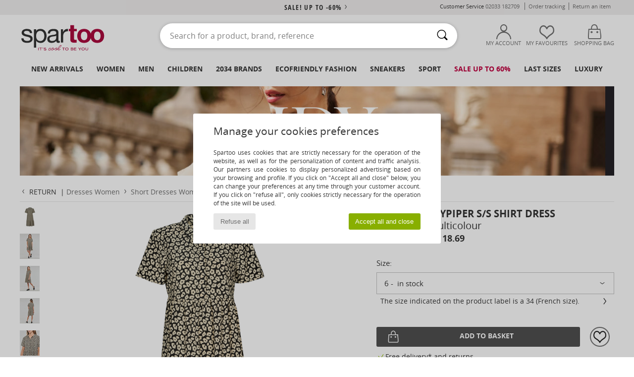

--- FILE ---
content_type: text/html; charset=UTF-8
request_url: https://www.spartoo.co.uk/JDY-JDYPIPER-S-S-SHIRT-DRESS-x23836025.php
body_size: 57614
content:

	<!DOCTYPE html>
		<html>
		<head>
			<meta charset="utf-8" />
			<meta name="viewport" content="width=device-width, initial-scale=1.0, minimum-scale=1.0, maximum-scale=1.0, user-scalable=no">
			<meta name="msapplication-navbutton-color" content="#C30040" />
			<meta http-equiv="Content-Type" content="text/html; charset=utf-8" /><meta name="robots" content="noodp" /><link rel="alternate" media="only screen and (max-width: 640px)" href="https://www.spartoo.co.uk/mobile/JDY-JDYPIPER-S-S-SHIRT-DRESS-x23836025.php" /><link rel="alternate" media="handheld" href="https://www.spartoo.co.uk/mobile/JDY-JDYPIPER-S-S-SHIRT-DRESS-x23836025.php" /><link rel="image_src" href="https://photos6.spartoo.co.uk/photos/238/23836025/23836025_1200_A.jpg" /><title>JDY JDYPIPER S/S SHIRT DRESS Multicolour - Free delivery | Spartoo UK ! - Clothing Short Dresses Women £ 18.69</title>
				<meta name="description" content=" This JDY dress will be a flattering addition to your off-duty style. For a fun look, wear it with Chelsea boots, a fringed cross body bag and quirky arm cuff. - JDYPIPER S/S SHIRT DRESS - Multicolour Women £ 18.69 - Spartoo" />
				<link rel="canonical" href="https://www.spartoo.co.uk/JDY-JDYPIPER-S-S-SHIRT-DRESS-x23836025.php" />
			<meta name="keywords" content="spartoo, spartoo.co.uk, JDYPIPER S/S SHIRT DRESS, JDY, short dresses, women, multicolour" />
			<meta property="fb:app_id"		content="290230251092533" />
			<meta property="fb:admins"		content="100003390191284" />
			<meta property="og:locale"		content="en_GB" />
			<meta property="og:type"		content="spartoo_com:article" />
			<meta property="og:url"			content="https://www.spartoo.co.uk/JDY-JDYPIPER-S-S-SHIRT-DRESS-x23836025.php" />
			<meta property="og:title"		content="JDY - JDYPIPER S/S SHIRT DRESS" />
			<meta property="og:image"		content="https://photos6.spartoo.co.uk/photos/238/23836025/23836025_350_A.jpg" />
			<meta property="og:description"	content=" This JDY dress will be a flattering addition to your off-duty style. For a fun look, wear it with Chelsea boots, a fringed cross body bag and quirky arm cuff. - Colour : Multicolour - Clothing Women £ 18.69" />
		<link rel="stylesheet" href="https://imgext.spartoo.co.uk/css/styles_desktop_SP-202601282.css" media="all" />
		<link rel="stylesheet" href="https://imgext.spartoo.co.uk/css/css_desktop_SP_en-202601282.css" media="all" />
	<link rel="search" type="application/opensearchdescription+xml" title="www.spartoo.co.uk" href="/searchEngine.xml" />
		<script type="text/javascript" nonce="65ed1b1c7a7a39f4c43f4080243111dc">
			window.onerror = function (msg, err_url, line, column, error) {

				if(msg == "ResizeObserver loop limit exceeded" ||
					msg == "ResizeObserver loop completed with undelivered notifications.") {
					return;
				}

				let details = "";
				if(typeof error != "undefined" && error !== null) {
					if(typeof error.stack == "string") {
						details = error.stack;
					} else if(typeof error.toString == "function") {
						details = error.toString();
					}
				}

				var source_code = document.documentElement.innerHTML.split("\n");
				source_code.splice(line + 0, source_code.length - (line + 0));
				source_code.splice(0, line - 0);

				var post_data = "action=insert&msg=" + encodeURIComponent(msg)
					+ "&err_url=" + encodeURIComponent(err_url)
					+ "&line=" + encodeURIComponent(line)
					+ "&column=" + encodeURIComponent(column)
					+ "&error=" + encodeURIComponent(details)
					+ "&browser=" + encodeURIComponent(navigator.userAgent)
					+ "&source_code=" + encodeURIComponent(source_code.join("\n"));

				var XhrObj = new XMLHttpRequest();

				XhrObj.open("GET", "/ajax/save_javascript_error.php" + "?" + post_data);

				XhrObj.send(null);
			};
		</script>
	<script type="text/javascript" crossorigin="anonymous" src="https://imgext.spartoo.co.uk/js/min/js_desktop_en.min-202601282.js"></script>
	<script type="text/javascript" crossorigin="anonymous" src="https://imgext.spartoo.co.uk/js/min/js_async_en.min-202601282.js" async defer ></script>
	<script type="text/javascript" crossorigin="anonymous" src="https://imgext.spartoo.co.uk/js/libext/jquery/jquery.produits.js"></script>
		<link rel="apple-touch-icon" sizes="180x180" href="https://imgext.spartoo.co.uk/images/favicon/apple-touch-icon.png" />
		<link rel="icon" type="image/png" sizes="32x32" href="https://imgext.spartoo.co.uk/images/favicon/favicon-32x32.png" />
		<link rel="icon" type="image/png" sizes="16x16" href="https://imgext.spartoo.co.uk/images/favicon/favicon-16x16.png" />
		<link rel="manifest" href="/images/favicon/manifest.json" />
		<link rel="mask-icon" href="https://imgext.spartoo.co.uk/images/favicon/safari-pinned-tab.svg" color="#C30040" />
		<meta name="theme-color" content="#C30040" /><style type="text/css" media="all">@import "https://imgext.spartoo.co.uk/css/productList_SP-202601282.css";</style><script type="text/javascript">
			var size_selected = false;
			function sessionCustomer(id){
				var sessionId = parseInt(id);
				return sessionId;
			}
			var sessionId = parseInt(0)</script>
</head>

<body>
	<script type="text/javascript">
		$(function(){
			update_product_size_selected();
			referer_js=0;
			$('#prodcard_return').show();
			$('#prodcard_return').removeAttr('disabled');
		});
	</script><div id="maskBlack" onclick="hide(document.getElementById('maskBlack'));hide(document.getElementById('size_grid'));return false;"></div>
				<a class="skip-link" href="#skip-link-anchor">Skip to main content</a>
			<div id="popup_alert_parent"></div>
			<script>
				/**
				 * Fonction qui détermine si on met les cookies selon le choix du visiteur + gestion gtag
				 * @param  bool $allow_cookies Choix du visiteur du l'acceptation des cookies (1 ou 0)
				 */
				function verifCookies(allow_cookies){

					if(typeof gtag != "undefined") {
						if(allow_cookies == 1) {
							gtag("consent", "update", {
								"ad_storage": "granted",
								"analytics_storage": "granted",
								"ad_user_data": "granted",
								"ad_personalization": "granted"
							});
						} else {
							gtag("consent", "update", {
								"ad_storage": "denied",
								"analytics_storage": "denied",
								"ad_user_data": "denied",
								"ad_personalization": "denied"
							});
						}
					}

					if(allow_cookies == 1) {
						window.uetq = window.uetq || [];
						window.uetq.push("consent", "update", {"ad_storage": "granted"});
					} else {
						window.uetq = window.uetq || [];
						window.uetq.push("consent", "update", {"ad_storage": "denied"});
					}

					// #1208822 - Activation des tags
					if(allow_cookies == 1 && typeof load_tag === "function") {
						load_tag();
						setTimeout(unload_tag, SP.tags.timeout);
					}

					if($.ajax) {
						$.ajax({
							type: "GET",
							url: "../ajax/allow_cookies.php",
							data: "allow_cookies=" + allow_cookies
						}).done(function(result) {
							$(".cookies_info").hide();
						});
					} else {
						$(".cookies_info").hide();
					}
				}
			</script>


			<div class="cookies_info">
				<div class="cookies_info-pop">
					<div class="cookies_info-pop-title">Manage your cookies preferences</div>
					<div class="cookies_info-pop-text">Spartoo uses cookies that are strictly necessary for the operation of the website, as well as for the personalization of content and traffic analysis. Our partners use cookies to display personalized advertising based on your browsing and profile. If you click on "Accept all and close" below, you can change your preferences at any time through your customer account. If you click on "refuse all", only cookies strictly necessary for the operation of the site will be used.</div>
					<div class="cookies_info-pop-buttons">
						<button class="cookies_info-pop-buttons-refuse" onclick="javascript:verifCookies(0);">Refuse all</button>
						<button class="cookies_info-pop-buttons-accept" onclick="javascript:verifCookies(1);">Accept all and close</button>
					</div>
				</div>
			</div><script>
			var TEXT_SEARCH_SUGGESTIONS = "Search suggestions";
			var HEADER_MENU_TREND_NOW = "Latest trends";
			var TEXT_SEARCH_BEST_SALES = "Best Sellers";
			var testAB_MDR4 = null;
		</script>
			<script>
				$(
					function(){
						SP.HeaderFront.header_services_init([{"index":"<a href=\"sales.php\">sale! up to -60%<i class=\"icon-flecheDroite\"><\/i><\/a>"},{"index":"Free delivery and returns"}], 0, 105);
					}
				);
			</script><div id="header_services"><div></div></div><div id="parent">
			<script type="text/javascript">
				function timer_op_right() {}
			</script>
				<header id="header">
					<div class="topLine">
						<div>
							<span>
							Customer Service&nbsp;
							<a id="callNumber" href="tel:02033 182709">02033 182709<span id="call_horaires">monday - friday : 8am - 4pm</span></a>&nbsp;
							</span>
							<a href="https://www.spartoo.co.uk/account?commande=1" >Order tracking</a>
							<a href="javascript:faq_popup('retour');">Return an item</a>
							
							
							
						</div>
					</div>
						<div class="header_top">
					<a href="/" class="logo">
						<img src="https://imgext.spartoo.co.uk/includes/languages/english/images/topLogo.svg" alt="Spartoo" />
					</a>
						<form  class="searchContainer search headerSearch" action="search.php" method="get" id="form_search"><input class="headerSearchBar" type="text" name="keywords" id="keywords_field" autocomplete="off" value="" onfocus="completeSearchEngine();" onclick="displayDefaultResults();" placeholder="Search for a product, brand, reference"  /><button id="submit_search" class="valid_search" type="submit" aria-label="Search"><i class="icon-rechercher"></i></button>
						</form>
						<div class="headerOptions">
							<div class="headerOption">

								<a href="https://www.spartoo.co.uk/account" ><i class="icon-persoCompte "></i>My account</a></div><div class="headerOption">
				<a href="https://www.spartoo.co.uk/wishList_sp.php"><i class="icon-coeur"></i>My Favourites</a></div>			<div class="headerOption" onmouseover="if(typeof(get_panier_hover) != 'undefined'){get_panier_hover();}">
								<a href="shoppingbag.php"><i class="icon-panier"></i>Shopping bag</a><div id="topPanier">
								</div>
							</div>
						</div>
					</div>
				</header>
		
		<nav id="nav"><ul id="onglets" onmouseover="if(typeof SP != 'undefined' && typeof SP.front != 'undefined' && typeof SP.front.lazyLoader != 'undefined'){ SP.front.lazyLoader.lazyHeader(); }"><div style="width:calc((100% - 1200px)/2);"></div>
			<li><a href="new-arrivals.php" >New arrivals</a>
				<div id="menuGlobal">
					<div>
						<div class="headerMenu_linkListTitle"><a href="new-arrivals-women.php" >Women</a></div>
						<div class="listLiens_specialLink_newF" style="background: url(https://imgext.spartoo.co.uk/images//header_menu_new_sprite_ah---20251215.jpg) no-repeat 0 0;"></div>
						<div><a href="new-arrivals-women.php" >Autumn / Winter Collection</a></div>
						<a href="new-arrivals-women-shoes.php" >New shoe collection</a><br />
						<a href="new-arrivals-women-clothes.php" >New clothing collection</a><br />
						<a href="new-arrivals-women-bags.php" >New bag collection</a><br />&nbsp;<br />
						<a href="new-this-week-women.php" >This weeks new arrivals</a> <br />
						<a href="new-this-month-women.php" >This month's new arrivals</a> <br />
						<div><a href="Low-Prices-st-11976-0-women.php" >Women's selection under £70  <i class="icon-flecheDroite"></i></a></div>
						<div><a href="new-arrivals-women.php" >New arrivals this season</a> <i class="icon-flecheDroite"></i></div>
					</div><div>
						<div class="headerMenu_linkListTitle"><a href="new-arrivals-men.php" >Men</a></div>
						<div class="listLiens_specialLink_newH" style="background: url(https://imgext.spartoo.co.uk/images//header_menu_new_sprite_ah---20251215.jpg) no-repeat 0 -87px;"></div>
						<div><a href="new-arrivals-men.php" >Autumn / Winter Collection</a></div>
						<a href="new-arrivals-men-shoes.php" >New shoe collection</a><br />
						<a href="new-arrivals-men-clothes.php" >New clothing collection</a><br />
						<a href="new-arrivals-men-bags.php" >New bag collection</a><br />&nbsp;<br />
						<a href="new-this-week-men.php" >This weeks new arrivals</a><br/>
						<a href="new-this-month-men.php" >This month's new arrivals</a><br />
						<div><a href="Low-Prices-st-11976-0-men.php" >Men's selection under £70  <i class="icon-flecheDroite"></i></a></div>
						<div><a href="new-arrivals-men.php" >New arrivals this season</a> <i class="icon-flecheDroite"></i></div>
					</div><div>
						<div class="headerMenu_linkListTitle"><a href="new-arrivals-children.php" >Children</a></div>
						<div class="listLiens_specialLink_newK" style="background: url(https://imgext.spartoo.co.uk/images//header_menu_new_sprite_ah---20251215.jpg) no-repeat 0 -174px;"></div>
						<div><a href="new-arrivals-children.php" >Autumn / Winter Collection</a></div>
						<a href="new-arrivals-children-shoes.php" >New shoe collection</a><br />
						<a href="new-arrivals-children-clothes.php" >New clothing collection</a><br />
						<a href="new-arrivals-children-bags.php" >New bag collection</a><br />&nbsp;<br />
						<a href="new-this-week-children.php" >This weeks new arrivals</a><br/>
						<a href="new-this-month-children.php" >This month's new arrivals</a> <br />
						<div><a href="Low-Prices-st-11976-0-children.php" >Children's selection for less than £70  <i class="icon-flecheDroite"></i></a></div>
						<div><a href="new-arrivals-children.php" >New arrivals this season</a> <i class="icon-flecheDroite"></i></div>
					</div><div>
						<div class="headerMenu_linkListTitle"><a href="shoes-luxury.php?classement=NEW_PRODUCTS" >Luxury</a></div>
						<div class="listLiens_specialLink_newK" style="background: url(https://imgext.spartoo.co.uk/images//header_menu_luxe---20251215.jpg) no-repeat 0 0;"></div>
						<div><a href="shoes-luxury.php?classement=NEW_PRODUCTS" >Autumn / Winter Collection</a></div>
						<a href="shoes-luxury-shoes.php?classement=NEW_PRODUCTS" >New shoe collection</a><br />
						<a href="shoes-luxury-clothes.php?classement=NEW_PRODUCTS" >New clothing collection</a><br />
						<a href="shoes-luxury-bags.php?classement=NEW_PRODUCTS" >New bag collection</a><br />
						<br />
						<br /><br /><br />
						<div><a href="shoes-luxury.php?classement=NEW_PRODUCTS" >New arrivals this season</a> <i class="icon-flecheDroite"></i></div>
					</div><div><div class="headerMenu_linkListTitle"><a href="trends-fashion.php?filterGender=f">Inspirations Women</a></div><a href="trends-fashion.php?tendance_id=32258" >New Preppy</a><br /><a href="trends-fashion.php?tendance_id=32210" >Layers</a><br /><a href="trends-fashion.php?tendance_id=32162" >Shades of brown</a><br /><a href="trends-fashion.php?tendance_id=32114" >Cool girl vibes</a><br /><div class="headerMenu_linkListTitle"><a href="trends-fashion.php?filterGender=h" class="header_gender_trend_link">Inspirations Men</a></div><a href="trends-fashion.php?tendance_id=32282" >Colours of the season</a><br /><a href="trends-fashion.php?tendance_id=32234" >City break</a><br /><a href="trends-fashion.php?tendance_id=32186" >Warm knits</a><br /><a href="trends-fashion.php?tendance_id=32138" >Sweater season</a><br />
					<a href="service_cadeau.php" class="header_carteKdo" style="margin-top:20px;">
						<img class="lazyHeader" src="https://imgext.spartoo.co.uk/images/trans.gif" data-original="https://imgext.spartoo.co.uk/images/header_menu_carteKdo.gif" alt="Give the gift of fashion" />
						Gift card
					</a>
				</div>
			</div>
		</li>
		<li><a href="women.php">Women</a>
			<div id="menuFemme"><div>
					<div class="headerMenu_linkListTitle"><a href="shoes-women.php" >Women's Shoes</a></div>
					<a href="Ankle-boots-women-st-10217-10127-0.php" ><i class="icon-boots"></i> Ankle boots / Boots</a><br /><a href="Trainers-women-st-10217-10157-0.php" ><i class="icon-sneakers"></i> Trainers</a><br /><a href="Mules-Clogs-women-st-10217-10139-0.php" ><i class="icon-mules"></i> Mules / Clogs</a><br /><a href="Derby-Shoes-et-Brogues-women-st-10217-10156-0.php" ><i class="icon-derbies"></i> Derby Shoes & Brogues</a><br /><a href="Boots-women-st-10217-10124-0.php" ><i class="icon-bottes"></i> Boots</a><br /><a href="Sandals-women-st-10217-10148-0.php" ><i class="icon-sandales"></i> Sandals</a><br /><a href="Flat-shoes-women-st-10217-10119-0.php" ><i class="icon-ballerines"></i> Flat shoes</a><br /><a href="Espadrilles-women-st-10217-10135-0.php" ><i class="icon-espadrilles"></i> Espadrilles</a><br /><a href="Flip-flops-women-st-10217-10155-0.php" ><i class="icon-tongs"></i> Flip flops</a><br /><a href="Court-shoes-women-st-10217-10134-0.php" ><i class="icon-escarpins"></i> Heels</a><br /><a href="Sports-shoes-women-st-10217-10005-0.php" ><i class="icon-sport"></i> Sports shoes</a><br /><a href="Slippers-women-st-10217-10141-0.php" ><i class="icon-chaussons"></i> Slippers</a><br />
					<div><a href="Low-Prices-st-11976-0-women-shoes.php" >Women's shoes under £70  <i class="icon-flecheDroite"></i></a></div>
					<div><a href="shoes-women.php" >All women's shoes <i class="icon-flecheDroite"></i></a></div>
				</div><div>
					<div class="headerMenu_linkListTitle"><a href="clothing-women.php" >Women's clothes</a></div>
					<a href="T-shirts-ET-Polo-shirts-women-st-10617-10170-0.php" ><i class="icon-tshirt"></i> T-shirts & Polo shirts</a><br /><a href="Fleece-women-st-10617-10801-0.php" ><i class="icon-sweats"></i> Fleece</a><br /><a href="Dresses-women-st-10617-10515-0.php" ><i class="icon-robes"></i> Dresses</a><br /><a href="Coats-women-st-10617-10168-0.php" ><i class="icon-manteaux"></i> Coats</a><br /><a href="Jumpers-ET-Cardigans-women-st-10617-10171-0.php" ><i class="icon-pulls"></i> Jumpers & Cardigans</a><br /><a href="Jackets-women-st-10617-10174-0.php" ><i class="icon-vestes"></i> Jackets</a><br /><a href="Dress-shirts-women-st-10617-10166-0.php" ><i class="icon-chemises"></i> Dress shirts</a><br /><a href="Jeans-women-st-10617-10176-0.php" ><i class="icon-jeans"></i> Jeans</a><br /><a href="Blouses-ET-Tunics-women-st-10617-10183-0.php" ><i class="icon-blouses"></i> Tops / Blouses</a><br /><a href="Trousers-women-st-10617-10179-0.php" ><i class="icon-pantalons"></i> Trousers</a><br /><a href="Shorts-women-st-10617-10181-0.php" ><i class="icon-bermudas"></i> Shorts</a><br /><a href="Joggers-ET-Tracksuits-women-st-10617-10997-0.php" ><i class="icon-joggings"></i> Joggers & Tracksuits</a><br />
					<div><a href="Low-Prices-st-11976-0-women-clothes.php" >Women's clothing under £70  <i class="icon-flecheDroite"></i></a></div>
					<div><a href="clothing-women.php" >All women's clothing <i class="icon-flecheDroite"></i></a></div>
				</div><div>
					<div class="headerMenu_linkListTitle"><a href="Underwear-st-11474-0-women.php" >Women's underwear</a></div>
					<a href="Knickers-panties-and-other-bottoms-women-st-11474-11392-0.php" ><i class="icon-slips"></i> Knickers/panties and other bottoms</a><br /><a href="Bras-women-st-11474-10191-0.php" ><i class="icon-soutifs"></i> Bras</a><br /><a href="Other-types-of-lingerie-women-st-11474-11393-0.php" ><i class="icon-underwear"></i> Other types of lingerie</a><br />
					<br />
					<div class="headerMenu_linkListTitle"><a href="bags-women.php" >Women's bags</a></div>
					<a href="Handbags-women-st-10568-10160-0.php" ><i class="icon-sacamain"></i> Handbags</a><br /><a href="Shoulder-bags-women-st-10568-10147-0.php" ><i class="icon-bandouliere"></i> Messenger / Shoulder bags</a><br /><a href="Rucksacks-women-st-10568-10162-0.php" ><i class="icon-sacados"></i> Rucksacks</a><br /><a href="Shopper-bags-women-st-10568-10674-0.php" ><i class="icon-cabas"></i> Shopper bags</a><br /><a href="Pouches-Clutches-women-st-10568-10677-0.php" ><i class="icon-pochette"></i> Pouches / Clutches</a><br /><a href="Suitcase-women-st-10568-10215-0.php" ><i class="icon-valise"></i> Suitcase</a><br /><a href="Wallet-Purse-women-st-10568-10201-0.php" ><i class="icon-portefeuille"></i> Wallets / Purses</a><br />
					<div><a href="Low-Prices-st-11976-0-women-bags.php" >Women's bags under £70  <i class="icon-flecheDroite"></i></a></div>
					<div><a href="bags-women.php" >All women's bags <i class="icon-flecheDroite"></i></a></div>
				</div><div>
					<div class="headerMenu_linkListTitle"><a href="shoes-sport-women.php#rst">Sport</a></div>
					<a href="Trainers-women-st-2-10157-0.php" ><i class="icon-sneakers"></i> Trainers</a><br /><a href="Sports-shoes-women-st-2-10005-0.php" ><i class="icon-sport"></i> Sports shoes</a><br /><a href="Boots-women-st-2-10124-0.php" ><i class="icon-bottes"></i> Boots</a><br /><a href="Joggers-ET-Tracksuits-women-st-2-10997-0.php" ><i class="icon-joggings"></i> Joggers & Tracksuits</a><br /><a href="T-shirts-ET-Polo-shirts-women-st-2-10170-0.php" ><i class="icon-tshirt"></i> T-shirts & Polo shirts</a><br />
					<br /><div class="headerMenu_linkListTitle"><a href="shoes-luxury.php">Luxury</a></div>
					<a href="Trainers-women-st-10641-10157-0.php" ><i class="icon-sneakers"></i> Trainers</a><br /><a href="T-shirts-ET-Polo-shirts-women-st-10641-10170-0.php" ><i class="icon-tshirt"></i> T-shirts & Polo shirts</a><br /><a href="Coats-women-st-10641-10168-0.php" ><i class="icon-manteaux"></i> Coats</a><br /><a href="Flat-shoes-women-st-10641-10119-0.php" ><i class="icon-ballerines"></i> Flat shoes</a><br /><a href="Handbags-women-st-10641-10160-0.php" ><i class="icon-sacamain"></i> Handbags</a><br /><a href="Sandals-women-st-10641-10148-0.php" ><i class="icon-sandales"></i> Sandals</a><br />
				</div><div>
					<div class="headerMenu_linkListTitle"><a href="marques.php">Selected Brands</a></div>
					<a href="birkenstock-women.php" >BIRKENSTOCK</a><br /><a href="Barbour-b1933-women.php" >Barbour</a><br /><a href="Crocs-b508-women.php" >Crocs</a><br /><a href="Dr.-Martens-b76-women.php" >Dr. Martens</a><br /><a href="Montevita-b52328-women.php" >Montevita</a><br />
					<br />
					<div class="headerMenu_linkListTitle" style="font-family: OpenSansCond, Arial, sans-serif;">Shop the selection</div>
					<a href="Made-in-Europe-st-11584-0-women.php" ><img src="https://imgext.spartoo.co.uk/images//flags_alt/flag_eu.png" width="15" alt="Made in Europe" /> Made in Europe</a><br />
					<a href="large-sizes-women.php" >Large sizes</a><br />
					<a href="shoes-trendy-women.php" >Streetwear</a><br />
					<a href="shoes-ecofriendly-women.php" ><i class="icon-eco" style="color: #428863;"></i> Ecofriendly</a><br />
					<div class="headerMenu_linkListTitle"><a href="trends-fashion.php?filterGender=f" class="header_gender_trend_link">Inspirations</a></div>
					<a href="service_cadeau.php" class="header_carteKdo" style="margin-top:20px;">
						<img class="lazyHeader" src="https://imgext.spartoo.co.uk/images/trans.gif" data-original="https://imgext.spartoo.co.uk/images/header_menu_carteKdo.gif" alt="Give the gift of fashion" />
						Gift card
					</a>
				</div></div>
		</li>
		<li><a href="men.php">Men</a>
			<div id="menuHomme">
				<div>
					<div class="headerMenu_linkListTitle"><a href="shoes-men.php" >Men's Shoes</a></div>
					<a href="Ankle-boots-men-st-10218-10127-0.php" ><i class="icon-boots"></i> Ankle boots / Boots</a><br /><a href="Trainers-men-st-10218-10157-0.php" ><i class="icon-sneakers"></i> Trainers</a><br /><a href="Derby-Shoes-et-Brogues-men-st-10218-10156-0.php" ><i class="icon-derbies"></i> Derby Shoes & Brogues</a><br /><a href="Mules-Clogs-men-st-10218-10139-0.php" ><i class="icon-mules"></i> Mules / Clogs</a><br /><a href="Boots-men-st-10218-10124-0.php" ><i class="icon-bottes"></i> Boots</a><br /><a href="Slip-ons-men-st-10218-10152-0.php" ><i class="icon-slipon"></i> Slip-ons</a><br /><a href="Slippers-men-st-10218-10141-0.php" ><i class="icon-chaussons"></i> Slippers</a><br /><a href="Loafers-et-Boat-shoes-men-st-10218-10129-0.php" ><i class="icon-mocassins"></i> Loafers & Boat shoes</a><br /><a href="Flip-flops-men-st-10218-10155-0.php" ><i class="icon-tongs"></i> Flip flops</a><br /><a href="Espadrilles-men-st-10218-10135-0.php" ><i class="icon-espadrilles"></i> Espadrilles</a><br /><a href="Sports-shoes-men-st-10218-10005-0.php" ><i class="icon-sport"></i> Sports shoes</a><br /><a href="Sandals-men-st-10218-10148-0.php" ><i class="icon-sandales"></i> Sandals</a><br />
					<div><a href="Low-Prices-st-11976-0-men-shoes.php" >Men's shoes under £70  <i class="icon-flecheDroite"></i></a></div>
					<div><a href="shoes-men.php" >All men's shoes <i class="icon-flecheDroite"></i></a></div>
				</div><div>
					<div class="headerMenu_linkListTitle"><a href="clothing-men.php" >Men's clothes</a></div>
					<a href="T-shirts-ET-Polo-shirts-men-st-10617-10170-0.php" ><i class="icon-tshirt"></i> T-shirts & Polo shirts</a><br /><a href="Fleece-men-st-10617-10801-0.php" ><i class="icon-sweats"></i> Fleece</a><br /><a href="Jackets-men-st-10617-10174-0.php" ><i class="icon-vestes"></i> Jackets</a><br /><a href="Coats-men-st-10617-10168-0.php" ><i class="icon-manteaux"></i> Coats</a><br /><a href="Nightwear-men-st-10617-9988-0.php" ><i class="icon-pyjamas"></i> Nightwear</a><br /><a href="Shorts-men-st-10617-10181-0.php" ><i class="icon-bermudas"></i> Shorts</a><br /><a href="Joggers-ET-Tracksuits-men-st-10617-10997-0.php" ><i class="icon-joggings"></i> Joggers & Tracksuits</a><br /><a href="Dress-shirts-men-st-10617-10166-0.php" ><i class="icon-chemises"></i> Dress shirts</a><br /><a href="Trousers-men-st-10617-10179-0.php" ><i class="icon-pantalons"></i> Trousers</a><br /><a href="Jeans-men-st-10617-10176-0.php" ><i class="icon-jeans"></i> Jeans</a><br /><a href="Jumpers-ET-Cardigans-men-st-10617-10171-0.php" ><i class="icon-pulls"></i> Jumpers & Cardigans</a><br /><a href="Swimwear-men-st-10617-10193-0.php" ><i class="icon-maillotsbain"></i> Swimsuits & Swim shorts</a><br />
					<div><a href="Low-Prices-st-11976-0-men-clothes.php" >Men's clothing under £70  <i class="icon-flecheDroite"></i></a></div>
					<div><a href="clothing-men.php" >All men's clothing <i class="icon-flecheDroite"></i></a></div>
				</div><div>
					<div class="headerMenu_linkListTitle"><a href="Underwear-st-11474-0-men.php" >Men's underwear</a></div>
					<a href="Boxers-men-st-11474-10187-0.php" ><i class="icon-calecons"></i> Boxers</a><br /><a href="Boxer-shorts-men-st-11474-10185-0.php" ><i class="icon-boxers"></i> Boxer shorts</a><br /><a href="Underpants-Brief-men-st-11474-10190-0.php" ><i class="icon-slips"></i> Underpants / Brief</a><br />
					<br />
					<div class="headerMenu_linkListTitle"><a href="bags-men.php" >Men's bags</a></div>
					<a href="Rucksacks-men-st-10568-10162-0.php" ><i class="icon-sacados"></i> Rucksacks</a><br /><a href="Pouches-Clutches-men-st-10568-10677-0.php" ><i class="icon-pochette"></i> Pouches / Clutches</a><br /><a href="Suitcase-men-st-10568-10215-0.php" ><i class="icon-valise"></i> Suitcase</a><br /><a href="Wallet-Purse-men-st-10568-10201-0.php" ><i class="icon-portefeuille"></i> Wallets / Purses</a><br /><a href="Travel-bags-men-st-10568-10213-0.php" ><i class="icon-valise"></i> Travel bags</a><br /><a href="Shopper-bags-men-st-10568-10674-0.php" ><i class="icon-cabas"></i> Shopper bags</a><br /><a href="Handbags-men-st-10568-10160-0.php" ><i class="icon-sacamain"></i> Handbags</a><br />
					<div><a href="Low-Prices-st-11976-0-men-bags.php" >Men's bags under £70  <i class="icon-flecheDroite"></i></a></div>
					<div><a href="bags-men.php" >All men's bags <i class="icon-flecheDroite"></i></a></div>
				</div><div>
					<div class="headerMenu_linkListTitle">
						<a href="shoes-sport-men.php#rst">
							Sport
						</a>
					</div>
					<a href="Trainers-men-st-2-10157-0.php" ><i class="icon-sneakers"></i> Trainers</a><br /><a href="Sports-shoes-men-st-2-10005-0.php" ><i class="icon-sport"></i> Sports shoes</a><br /><a href="Joggers-ET-Tracksuits-men-st-2-10997-0.php" ><i class="icon-joggings"></i> Joggers & Tracksuits</a><br /><a href="T-shirts-ET-Polo-shirts-men-st-2-10170-0.php" ><i class="icon-tshirt"></i> T-shirts & Polo shirts</a><br /><a href="Accessories-men-st-2-10161-0.php" > Accessories</a><br />
					<br /><div class="headerMenu_linkListTitle"><a href="shoes-luxury.php">Luxury</a></div>
					<a href="Trainers-men-st-10641-10157-0.php" ><i class="icon-sneakers"></i> Trainers</a><br /><a href="Accessories-men-st-10641-10161-0.php" > Accessories</a><br /><a href="Nightwear-men-st-10641-9988-0.php" ><i class="icon-pyjamas"></i> Nightwear</a><br /><a href="T-shirts-ET-Polo-shirts-men-st-10641-10170-0.php" ><i class="icon-tshirt"></i> T-shirts & Polo shirts</a><br /><a href="Fleece-men-st-10641-10801-0.php" ><i class="icon-sweats"></i> Fleece</a><br /><a href="Dress-shirts-men-st-10641-10166-0.php" ><i class="icon-chemises"></i> Dress shirts</a><br />

				</div><div>
					<div class="headerMenu_linkListTitle"><a href="marques.php">Selected Brands</a></div>
					<a href="birkenstock-men.php" >BIRKENSTOCK</a><br /><a href="Barbour-b1933-men.php" >Barbour</a><br /><a href="Crocs-b508-men.php" >Crocs</a><br /><a href="Dr.-Martens-b76-men.php" >Dr. Martens</a><br /><a href="New-Balance-b337-men.php" >New Balance</a><br />
					<br />
					<div class="headerMenu_linkListTitle" style="font-family: OpenSansCond, Arial, sans-serif;">Shop the selection</div>
					<a href="Made-in-Europe-st-11584-0-men.php" >
						<img src="https://imgext.spartoo.co.uk/images//flags_alt/flag_eu.png" width="15" alt="Made in Europe" /> Made in Europe
					</a><br />
					<a href="large-sizes-men.php" >
						Large sizes
					</a><br />
					<a href="shoes-trendy-men.php" >
						Streetwear
					</a><br />
					<a href="shoes-ecofriendly-men.php" >
						<i class="icon-eco" style="color: #428863;"></i> Ecofriendly
					</a><br />
					<div class="headerMenu_linkListTitle">
						<a href="trends-fashion.php?filterGender=h" class="header_gender_trend_link">
							Inspirations
						</a>
					</div>
					<a href="service_cadeau.php" class="header_carteKdo" style="margin-top:20px;">
						<img class="lazyHeader" src="https://imgext.spartoo.co.uk/images/trans.gif" data-original="https://imgext.spartoo.co.uk/images/header_menu_carteKdo.gif" alt="Give the gift of fashion" />
						Gift card
					</a>
				</div>
			</div>
		</li>
		<li><a href="child.php">Children</a>
			<div id="menuEnfant">
				<div>
					<div class="headerMenu_linkListTitle"><a href="infant.php" >Baby (0-2 years)</a></div>
					<a href="Trainers-st-32-10157.php" ><i class="icon-sneakers"></i> Trainers</a><br /><a href="Ankle-boots-st-32-10127.php" ><i class="icon-boots"></i> Ankle boots / Boots</a><br /><a href="Slippers-st-32-10141.php" ><i class="icon-chaussons"></i> Slippers</a><br /><a href="Sandals-st-32-10148.php" ><i class="icon-sandales"></i> Sandals</a><br /><a href="Flat-shoes-st-32-10119.php" ><i class="icon-ballerines"></i> Flat shoes</a><br />
					<a href="Swimwear-st-32-10193.php" ><i class="icon-maillotsbain"></i> Swimsuits & Swim shorts</a><br /><a href="T-shirts-ET-Polo-shirts-st-32-10170.php" ><i class="icon-tshirt"></i> T-shirts & Polo shirts</a><br /><a href="Fleece-st-32-10801.php" ><i class="icon-sweats"></i> Fleece</a><br />
					<br /><br />
					<div><a href="Low-Prices-st-11976-0-children.php" >Selection under £70  <i class="icon-flecheDroite"></i></a></div>
					<div><a href="infant-shoes.php" >All shoes <i class="icon-flecheDroite"></i></a></div>
					<div><a href="infant-clothes.php" >All clothing <i class="icon-flecheDroite"></i></a></div>
					<div><a href="infant-bags.php" >All bags <i class="icon-flecheDroite"></i></a></div>
				</div><div>
					<div class="headerMenu_linkListTitle"><a href="children.php" >Children (2-12 years)</a></div>
					<a href="Ankle-boots-st-33-10127.php" ><i class="icon-boots"></i> Ankle boots / Boots</a><br /><a href="Trainers-st-33-10157.php" ><i class="icon-sneakers"></i> Trainers</a><br /><a href="Slippers-st-33-10141.php" ><i class="icon-chaussons"></i> Slippers</a><br /><a href="Sandals-st-33-10148.php" ><i class="icon-sandales"></i> Sandals</a><br /><a href="Boots-st-33-10124.php" ><i class="icon-bottes"></i> Boots</a><br />
					<a href="Fleece-st-33-10801.php" ><i class="icon-sweats"></i> Fleece</a><br /><a href="T-shirts-ET-Polo-shirts-st-33-10170.php" ><i class="icon-tshirt"></i> T-shirts & Polo shirts</a><br /><a href="Coats-st-33-10168.php" ><i class="icon-manteaux"></i> Coats</a><br />
					<a href="Messenger-Bags-st-33-10610.php" ><i class="icon-cartable"></i> Messenger Bags</a><br /><a href="Rucksacks-st-33-10162.php" ><i class="icon-sacados"></i> Rucksacks</a><br />
					<div><a href="Low-Prices-st-11976-0-children.php" >Selection under £70  <i class="icon-flecheDroite"></i></a></div>
					<div><a href="children-shoes.php" >All shoes <i class="icon-flecheDroite"></i></a></div>
					<div><a href="children-clothes.php" >All clothing <i class="icon-flecheDroite"></i></a></div>
					<div><a href="children-bags.php" >All bags <i class="icon-flecheDroite"></i></a></div>
				</div><div>
					<div class="headerMenu_linkListTitle"><a href="teens.php" >Teens (12-16 years)</a></div>
					<a href="Ankle-boots-st-34-10127.php" ><i class="icon-boots"></i> Ankle boots / Boots</a><br /><a href="Trainers-st-34-10157.php" ><i class="icon-sneakers"></i> Trainers</a><br /><a href="Boots-st-34-10124.php" ><i class="icon-bottes"></i> Boots</a><br /><a href="Mules-Clogs-st-34-10139.php" ><i class="icon-mules"></i> Mules / Clogs</a><br /><a href="Sandals-st-34-10148.php" ><i class="icon-sandales"></i> Sandals</a><br />
					<a href="T-shirts-ET-Polo-shirts-st-34-10170.php" ><i class="icon-tshirt"></i> T-shirts & Polo shirts</a><br /><a href="Fleece-st-34-10801.php" ><i class="icon-sweats"></i> Fleece</a><br /><a href="Jackets-st-34-10174.php" ><i class="icon-vestes"></i> Jackets</a><br />
					<a href="Rucksacks-st-34-10162.php" ><i class="icon-sacados"></i> Rucksacks</a><br /><a href="Pencil-Cases-st-34-10566.php" ><i class="icon-trousse"></i> Pencil Cases</a><br />
					<div><a href="Low-Prices-st-11976-0-children.php" >Selection under £70  <i class="icon-flecheDroite"></i></a></div>
					<div><a href="teens-shoes.php" >All shoes <i class="icon-flecheDroite"></i></a></div>
					<div><a href="teens-clothes.php" >All clothing <i class="icon-flecheDroite"></i></a></div>
					<div><a href="teens-bags.php" >All bags <i class="icon-flecheDroite"></i></a></div>
				</div>
				<div>
					<div class="headerMenu_linkListTitle"><a href="marques.php">Selected Brands</a></div>
					<a href="Acebo-s-b10187-children.php" >Acebo's</a><br /><a href="Agatha-Ruiz-de-la-Prada-b481-children.php" >Agatha Ruiz de la Prada</a><br /><a href="Aigle-b16-children.php" >Aigle</a><br /><a href="Anatonic-b63964-children.php" >Anatonic</a><br /><a href="Aquawave-b87496-children.php" >Aquawave</a><br /><a href="Asics-b63-children.php" >Asics</a><br /><a href="Citrouille-et-Compagnie-b1154-children.php" >Citrouille et Compagnie</a><br /><a href="Converse-b5-children.php" >Converse</a><br /><a href="Dr.-Martens-b76-children.php" >Dr. Martens</a><br /><a href="Easy-Peasy-b7936-children.php" >Easy Peasy</a><br /><a href="GBB-b487-children.php" >GBB</a><br /><a href="Little-Mary-b806-children.php" >Little Mary</a><br /><a href="adidas-children.php" >adidas</a><br />
					<div><a href="brands.php?gender=K" >All brands for Children <i class="icon-flecheDroite"></i></a></div>
				</div><div>
					<div class="headerMenu_linkListTitle" style="font-family: OpenSansCond, Arial, sans-serif; font-size: 15px;">Brand focus</div><a href="Citrouille-et-Compagnie-b1154.php#rst">
						<img class="lazyHeader" src="https://imgext.spartoo.co.uk/images/trans.gif" data-original="https://imgext.spartoo.co.uk/images/header_kids_1154---20251215.jpg" alt="Citrouille et Compagnie" />
					</a>
		<a href="service_cadeau.php" class="header_carteKdo" style="margin-top:20px;">
						<img class="lazyHeader" src="https://imgext.spartoo.co.uk/images/trans.gif" data-original="https://imgext.spartoo.co.uk/images/header_menu_carteKdo.gif" alt="Give the gift of fashion" />
						Gift card
					</a>
				</div>
			</div>
		</li>
				<li>
					<a href="brands.php" id="headerMenuBrand">2034 Brands</a>
					<div id="menuBrand">
						<ul>
							<li>
								<p class="menuBrandDiv">Top 100</p>
								<div id="topBrand">
									<div class="listBrand"><span class="brandLetter">A</span><br /><a href="adidas.php" >adidas</a><br /><a href="Aigle-b16.php" >Aigle</a><br /><a href="Ami-Paris-b62436.php" >Ami Paris</a><br /><a href="Amplified-b9299.php" >Amplified</a><br /><a href="Art-of-Soule-b754.php" >Art of Soule</a><br />
						<a href="Asics-b63.php" class="bestBrand">Asics</a>
						<br><a href="Atlas-For-Men-b76936.php" >Atlas For Men</a><br /><span class="brandLetter">B</span><br /><a href="birkenstock.php" >BIRKENSTOCK</a><br /><a href="BOSS-b41020.php" >BOSS</a><br />
						<a href="BOTD-b29549.php" class="bestBrand">BOTD</a>
						<br><a href="Bamba-By-Victoria-b27461.php" >Bamba By Victoria</a><br /><a href="Barbour-b1933.php" >Barbour</a><br /><a href="Bella-Canvas-b47267.php" >Bella + Canvas</a><br />
						<a href="Betty-London-b939.php" class="bestBrand">Betty London</a>
						<br><a href="Bikkembergs-b66.php" >Bikkembergs</a><br /><a href="Buffalo-b22.php" >Buffalo</a><br /><span class="brandLetter">C</span><br /><a href="Camper-b32.php" >Camper</a><br />
						<a href="Carlington-b472.php" class="bestBrand">Carlington</a>
						<br><a href="Casio-b180.php" >Casio</a><br />
						<a href="Casual-Attitude-b985.php" class="bestBrand">Casual Attitude</a>
						<br>
									</div>
									<div class="listBrand">
						<a href="Citrouille-et-Compagnie-b1154.php" class="bestBrand">Citrouille et Compagnie</a>
						<br><a href="Clarks-b21.php" >Clarks</a><br /><a href="Columbia-b23.php" >Columbia</a><br /><a href="Converse-b5.php" >Converse</a><br /><a href="Crocs-b508.php" >Crocs</a><br /><span class="brandLetter">D</span><br /><a href="D.Franklin-b88188.php" >D.Franklin</a><br /><a href="Disney-b1270.php" >Disney</a><br />
						<a href="Dr.-Martens-b76.php" class="bestBrand">Dr. Martens</a>
						<br>
						<a href="Dream-in-Green-b940.php" class="bestBrand">Dream in Green</a>
						<br><span class="brandLetter">E</span><br /><a href="Ea7-Emporio-Armani-b7886.php" >Ea7 Emporio Armani</a><br />
						<a href="Easy-Peasy-b7936.php" class="bestBrand">Easy Peasy</a>
						<br><a href="Elevate-b53540.php" >Elevate</a><br /><span class="brandLetter">F</span><br /><a href="Famaco-b35494.php" >Famaco</a><br />
						<a href="Fashion-brands-b68758.php" class="bestBrand">Fashion brands</a>
						<br><a href="Felmini-b2071.php" >Felmini</a><br />
						<a href="Fericelli-b984.php" class="bestBrand">Fericelli</a>
						<br><a href="Fila-b1615.php" >Fila</a><br /><a href="FitFlop-b402.php" >FitFlop</a><br /><a href="Fluchos-b678.php" >Fluchos</a><br /><a href="Fly-London-b474.php" >Fly London</a><br />
									</div>
									<div class="listBrand"><span class="brandLetter">G</span><br />
						<a href="GBB-b487.php" class="bestBrand">GBB</a>
						<br><a href="Geographical-Norway-b49461.php" >Geographical Norway</a><br /><a href="Geox-b40.php" >Geox</a><br /><a href="Giesswein-b243.php" >Giesswein</a><br /><span class="brandLetter">H</span><br /><a href="HOFF-b62266.php" >HOFF</a><br /><a href="Havaianas-b333.php" >Havaianas</a><br /><a href="Hunter-b628.php" >Hunter</a><br /><span class="brandLetter">I</span><br /><a href="Izabel-London-b88931.php" >Izabel London</a><br /><span class="brandLetter">J</span><br />
						<a href="JB-Martin-b108.php" class="bestBrand">JB Martin</a>
						<br><a href="Justinreess-England-b88253.php" >Justinreess England</a><br /><span class="brandLetter">L</span><br /><a href="ralph-lauren.php" >Lauren Ralph Lauren</a><br /><a href="Le-Temps-des-Cerises-b622.php" >Le Temps des Cerises</a><br />
						<a href="Little-Mary-b806.php" class="bestBrand">Little Mary</a>
						<br><a href="Lyle-ET-Scott-b50730.php" >Lyle & Scott</a><br /><span class="brandLetter">M</span><br /><a href="Montevita-b52328.php" >Montevita</a><br /><a href="Moon-Boot-b692.php" >Moon Boot</a><br />
						<a href="Moony-Mood-b551.php" class="bestBrand">Moony Mood</a>
						<br>
									</div>
									<div class="listBrand"><span class="brandLetter">N</span><br /><a href="New-Balance-b337.php" >New Balance</a><br /><span class="brandLetter">P</span><br />
						<a href="Pellet-b1526.php" class="bestBrand">Pellet</a>
						<br>
						<a href="ralph-lauren.php" class="bestBrand">Polo Ralph Lauren</a>
						<br><a href="Premier-b26365.php" >Premier</a><br /><span class="brandLetter">R</span><br /><a href="Ravel-b542.php" >Ravel</a><br /><a href="reebok.php" >Reebok Classic</a><br /><span class="brandLetter">S</span><br /><a href="Shepherd-b1517.php" >Shepherd</a><br />
						<a href="So-Size-b1542.php" class="bestBrand">So Size</a>
						<br><a href="Sols-b45306.php" >Sols</a><br /><a href="Sorel-b91.php" >Sorel</a><br /><a href="Steve-Madden-b494.php" >Steve Madden</a><br /><span class="brandLetter">T</span><br />
						<a href="Timberland-b103.php" class="bestBrand">Timberland</a>
						<br><a href="Tom-Tailor-b1531.php" >Tom Tailor</a><br /><a href="tommy-hilfiger.php" >Tommy Hilfiger</a><br /><a href="tommy-hilfiger.php" >Tommy Jeans</a><br /><a href="Toms-b28045.php" >Toms</a><br /><a href="Truffle-Collection-b34016.php" >Truffle Collection</a><br /><span class="brandLetter">V</span><br />
										</div>
										<div class="listBrand"><a href="Vans-b52.php" >Vans</a><br /><a href="Versace-Jeans-Couture-b28018.php" >Versace Jeans Couture</a><br /><span class="brandLetter">Y</span><br />
						<a href="Yurban-b1893.php" class="bestBrand">Yurban</a>
						<br>
									</div>
								</div>
							</li>
							<li>
								<p class="menuBrandDiv">A - B</p>
								<div id="brand1">
									<div class="listBrand"><span class="brandLetter">#</span><br /><a href="-47-Brand-b46517.php" >'47 Brand</a><br /><a href="1000-Mile-b59412.php" >1000 Mile</a><br /><a href="1789-Cala-b1888.php" >1789 Cala</a><br /><a href="24-Hrs-b2160.php" >24 Hrs</a><br /><a href="2786-b47307.php" >2786</a><br /><a href="3-Pommes-b59011.php" >3 Pommes</a><br /><a href="4F-b36530.php" >4F</a><br /><span class="brandLetter">A</span><br /><a href="A-Nightmare-On-Elm-Street-b71748.php" >A Nightmare On E..</a><br /><a href="Abanderado-b42124.php" >Abanderado</a><br /><a href="Absolute-Apparel-b60452.php" >Absolute Apparel</a><br /><a href="Acdc-b70558.php" >Acdc</a><br /><a href="Acebo-s-b10187.php" >Acebo's</a><br /><a href="adidas.php" class="bestBrand">adidas</a><br /><a href="adidas-TERREX-b74646.php" >adidas TERREX</a><br /><a href="Adige-b65134.php" >Adige</a><br /><a href="Agatha-Ruiz-de-la-Prada-b481.php" >Agatha Ruiz de l..</a><br /><a href="Agents-Of-Shield-b83361.php" >Agents Of Shield</a><br /><a href="Aigle-b16.php" class="bestBrand">Aigle</a><br /><a href="Airstep-b511.php" >Airstep / A.S.98</a><br /><a href="Alberto-Gozzi-b784.php" >Alberto Gozzi</a><br /><a href="Alice-In-Chains-b43122.php" >Alice In Chains</a><br />
												</div>
												<div class="listBrand"><a href="Allrounder-by-Mephisto-b2421.php" >Allrounder by Me..</a><br /><a href="ALMA-EN-PENA-b88227.php" >ALMA EN PENA</a><br /><a href="ALOHAS-b88139.php" >ALOHAS</a><br /><a href="Alpina-b11602.php" >Alpina</a><br /><a href="American-Tourister-b33562.php" >American Tourist..</a><br /><a href="Ami-Paris-b62436.php" class="bestBrand">Ami Paris</a><br /><a href="Amon-Amarth-b59545.php" >Amon Amarth</a><br /><a href="Amorphis-b73947.php" >Amorphis</a><br /><a href="Amplified-b9299.php" class="bestBrand">Amplified</a><br /><a href="Amscan-b60798.php" >Amscan</a><br /><a href="Ania-Haie-b81341.php" >Ania Haie</a><br /><a href="Animaniacs-b68581.php" >Animaniacs</a><br /><a href="Annabelle-b70701.php" >Annabelle</a><br /><a href="Anthem-b70760.php" >Anthem</a><br /><a href="Anthology-Paris-b88827.php" >Anthology Paris</a><br /><a href="Antik-Batik-b1881.php" >Antik Batik</a><br /><a href="Aquascutum-b8762.php" >Aquascutum</a><br /><a href="Aquawave-b87496.php" >Aquawave</a><br /><a href="Ara-b786.php" >Ara</a><br /><a href="Ariat-b35156.php" >Ariat</a><br /><a href="ARIZONA-LOVE-b88825.php" >ARIZONA LOVE</a><br /><a href="Armand-Basi-b5842.php" >Armand Basi</a><br /><a href="Armani-Exchange-st-11503-0.php" >Armani Exchange</a><br />
												</div>
												<div class="listBrand"><a href="Armani-jeans-b33342.php" >Armani jeans</a><br /><a href="Armistice-b43017.php" >Armistice</a><br /><a href="Arsenal-Fc-b49019.php" >Arsenal Fc</a><br /><a href="Art-b105.php" >Art</a><br /><a href="Art-of-Soule-b754.php" class="bestBrand">Art of Soule</a><br /><a href="Ash-b121.php" >Ash</a><br /><a href="Asics-b63.php" class="bestBrand">Asics</a><br /><a href="Asolo-b702.php" >Asolo</a><br /><a href="Asquith-ET-Fox-b47345.php" >Asquith & Fox</a><br /><a href="Aster-b117.php" >Aster</a><br /><a href="Aston-Villa-Fc-b60799.php" >Aston Villa Fc</a><br /><a href="Atenai-London-b88804.php" >Atenai London</a><br /><a href="Atlantis-b11326.php" >Atlantis</a><br /><a href="Atlas-For-Men-b76936.php" class="bestBrand">Atlas For Men</a><br /><a href="Aubrion-b58475.php" >Aubrion</a><br /><a href="Avengers-b13474.php" >Avengers</a><br /><a href="Avengers-Endgame-b68535.php" >Avengers Endgame</a><br /><a href="Avengers-Infinity-War-b60025.php" >Avengers Infinit..</a><br /><a href="Avengers,-The-Marvel-b77441.php" >Avengers, The (M..</a><br /><a href="Avenue-b61248.php" >Avenue</a><br /><a href="Avi-8-b40591.php" >Avi-8</a><br /><a href="Awdis-b47306.php" >Awdis</a><br /><a href="Awdis-Cool-b83142.php" >Awdis Cool</a><br />
												</div>
												<div class="listBrand"><span class="brandLetter">B</span><br /><a href="B-And-C-b47261.php" >B And C</a><br /><a href="BETc-b27357.php" >B&c</a><br /><a href="Babidu-b42141.php" >Babidu</a><br /><a href="Babybugz-b48907.php" >Babybugz</a><br /><a href="Bad-Brains-b48885.php" >Bad Brains</a><br /><a href="Bad-Company-b77387.php" >Bad Company</a><br /><a href="Bagbase-b54203.php" >Bagbase</a><br /><a href="Balmain-b17170.php" >Balmain</a><br /><a href="Bamba-By-Victoria-b27461.php" class="bestBrand">Bamba By Victori..</a><br /><a href="Bambi-b38910.php" >Bambi</a><br /><a href="Banana-Moon-b1593.php" >Banana Moon</a><br /><a href="Barbour-b1933.php" class="bestBrand">Barbour</a><br /><a href="Barcelona-Fc-b57101.php" >Barcelona Fc</a><br /><a href="Bathory-b48813.php" >Bathory</a><br /><a href="BCBGeneration-b6907.php" >BCBGeneration</a><br /><a href="Be-Only-b734.php" >Be Only</a><br /><a href="Bedding-ET-Beyond-b83273.php" >Bedding & Beyond</a><br /><a href="Beechfield-b34986.php" >Beechfield</a><br /><a href="Beetlejuice-b48798.php" >Beetlejuice</a><br /><a href="Behemoth-b48814.php" >Behemoth</a><br /><a href="Bella-Canvas-b47267.php" class="bestBrand">Bella + Canvas</a><br /><a href="Belstaff-b7632.php" >Belstaff</a><br />
												</div>
												<div class="listBrand"><a href="Bensimon-b330.php" >Bensimon</a><br /><a href="BEPPI-b31117.php" >BEPPI</a><br /><a href="Berkeley-b38563.php" >Berkeley</a><br /><a href="Betty-Boop-b13677.php" >Betty Boop</a><br /><a href="Betty-London-b939.php" class="bestBrand">Betty London</a><br /><a href="Big-Bang-Theory-b48799.php" >Big Bang Theory</a><br /><a href="Big-Hero-6-b70502.php" >Big Hero 6</a><br /><a href="Bikkembergs-b66.php" class="bestBrand">Bikkembergs</a><br /><a href="Billabong-b852.php" >Billabong</a><br /><a href="Billie-Eilish-b69397.php" >Billie Eilish</a><br /><a href="Biomecanics-b52797.php" >Biomecanics</a><br /><a href="birkenstock.php" class="bestBrand">BIRKENSTOCK</a><br /><a href="Bisgaard-b65305.php" >Bisgaard</a><br /><a href="Bizzotto-b71837.php" >Bizzotto</a><br /><a href="Black-Panther-b43353.php" >Black Panther</a><br /><a href="Black-Sabbath-b43151.php" >Black Sabbath</a><br /><a href="Blackstone-b176.php" >Blackstone</a><br /><a href="Blondie-b43146.php" >Blondie</a><br /><a href="Blundstone-b30403.php" >Blundstone</a><br /><a href="Bob-Marley-b43114.php" >Bob Marley</a><br /><a href="Boccia-b30278.php" >Boccia</a><br /><a href="Boglioli-b9581.php" >Boglioli</a><br /><a href="Bon-Scott-b87656.php" >Bon Scott</a><br />
												</div>
												<div class="listBrand"><a href="Bons-baisers-de-Paname-b61627.php" >Bons baisers de ..</a><br /><a href="Bonton-b88466.php" >Bonton</a><br /><a href="Bopy-b1287.php" >Bopy</a><br /><a href="BOSS-b41020.php" class="bestBrand">BOSS</a><br /><a href="BOTD-b29549.php" class="bestBrand">BOTD</a><br /><a href="Boulevard-b10460.php" >Boulevard</a><br /><a href="Breezy-Rollers-b88509.php" >Breezy Rollers</a><br /><a href="Brett-ET-Sons-b279.php" >Brett & Sons</a><br /><a href="Bring-Me-The-Horizon-b43107.php" >Bring Me The Hor..</a><br /><a href="Bristol-Novelty-b60460.php" >Bristol Novelty</a><br /><a href="Bronx-b232.php" >Bronx</a><br /><a href="Brook-Taverner-b47313.php" >Brook Taverner</a><br /><a href="Broste-Copenhagen-b67217.php" >Broste Copenhage..</a><br /><a href="Bruce-Springsteen-b43423.php" >Bruce Springstee..</a><br /><a href="Buff-b8475.php" >Buff</a><br /><a href="Buffalo-b22.php" class="bestBrand">Buffalo</a><br /><a href="Bugatti-b1634.php" >Bugatti</a><br /><a href="Build-Your-Brand-b47343.php" >Build Your Brand</a><br /><a href="Bullboxer-b817.php" >Bullboxer</a><br /><a href="Bullet-b12505.php" >Bullet</a><br /><a href="Bulova-b36471.php" >Bulova</a><br /><a href="Burberry-b2705.php" >Burberry</a><br /><a href="Burzum-b48805.php" >Burzum</a><br />
												</div>
												<div class="listBrand">
									</div>
								</div>
							</li>
							<li>
								<p class="menuBrandDiv">C - E</p>
								<div id="brand2">
									<div class="listBrand"><span class="brandLetter">C</span><br /><a href="C.Petula-b1388.php" >C.Petula</a><br /><a href="Cacatoes-b86127.php" >Cacatoès</a><br /><a href="CafA-Coton-b30603.php" >CafÃ© Coton</a><br /><a href="Cafe-Noir-b100.php" >Café Noir</a><br /><a href="CallagHan-b1057.php" >CallagHan</a><br /><a href="Callaway-b31510.php" >Callaway</a><br /><a href="Calvin-Klein-Jeans-b403.php" >Calvin Klein Jea..</a><br /><a href="Camper-b32.php" class="bestBrand">Camper</a><br /><a href="Cannibal-Corpse-b48816.php" >Cannibal Corpse</a><br /><a href="Canterbury-b8281.php" >Canterbury</a><br /><a href="Caprice-b1330.php" >Caprice</a><br /><a href="Captain-America-b36339.php" >Captain America</a><br /><a href="Care-Bears-b71031.php" >Care Bears</a><br /><a href="Carl-Von-Zeyten-b59480.php" >Carl Von Zeyten</a><br /><a href="Carlington-b472.php" class="bestBrand">Carlington</a><br /><a href="Carmela-b88506.php" >Carmela</a><br /><a href="Carolina-Herrera-b19202.php" >Carolina Herrera</a><br /><a href="Carrement-Beau-b59006.php" >Carrément Beau</a><br /><a href="Carta-Sport-b78736.php" >Carta Sport</a><br /><a href="Casablanca-b46613.php" >Casablanca</a><br /><a href="Casio-b180.php" class="bestBrand">Casio</a><br /><a href="Casta-b49423.php" >Casta</a><br />
												</div>
												<div class="listBrand"><a href="Castaner-b321.php" >Castaner</a><br /><a href="Casual-Attitude-b985.php" class="bestBrand">Casual Attitude</a><br /><a href="Casual-Classics-b60454.php" >Casual Classics</a><br /><a href="Caterpillar-b228.php" >Caterpillar</a><br /><a href="Catimini-b488.php" >Catimini</a><br /><a href="Caval-b79251.php" >Caval</a><br /><a href="Celtic-Fc-b47331.php" >Celtic Fc</a><br /><a href="Cetti-b88631.php" >Cetti</a><br /><a href="Champion-b48477.php" >Champion</a><br /><a href="Chattawak-b47356.php" >Chattawak</a><br /><a href="Chelsea-Fc-b47318.php" >Chelsea Fc</a><br /><a href="Chicco-b1141.php" >Chicco</a><br /><a href="Chie-Mihara-b319.php" >Chie Mihara</a><br /><a href="Chipie-b112.php" >Chipie</a><br /><a href="Cinderella-b34489.php" >Cinderella</a><br /><a href="Cipriata-b42418.php" >Cipriata</a><br /><a href="Citrouille-et-Compagnie-b1154.php" class="bestBrand">Citrouille et Co..</a><br /><a href="Clae-b1503.php" >Clae</a><br /><a href="Clarks-b21.php" class="bestBrand">Clarks</a><br /><a href="Claude-Bernard-b29005.php" >Claude Bernard</a><br /><a href="Clutch-b87281.php" >Clutch</a><br /><a href="Coach-b59002.php" >Coach</a><br /><a href="Coclico-b811.php" >Coclico</a><br />
												</div>
												<div class="listBrand"><a href="Coco-b35578.php" >Coco</a><br /><a href="Coldstream-b71066.php" >Coldstream</a><br /><a href="Colors-of-California-b1050.php" >Colors of Califo..</a><br /><a href="Colortone-b47308.php" >Colortone</a><br /><a href="Columbia-b23.php" class="bestBrand">Columbia</a><br /><a href="Comfort-Colors-b47344.php" >Comfort Colors</a><br /><a href="Converse-b5.php" class="bestBrand">Converse</a><br /><a href="Cool-shoe-b803.php" >Cool shoe</a><br /><a href="Corpse-Bride-b78194.php" >Corpse Bride</a><br /><a href="Cottover-b79284.php" >Cottover</a><br /><a href="Cradle-Of-Filth-b77376.php" >Cradle Of Filth</a><br /><a href="Craft-b8377.php" >Craft</a><br /><a href="Craghoppers-b31239.php" >Craghoppers</a><br /><a href="Crime-London-b88189.php" >Crime London</a><br /><a href="Cro-Mags-b86170.php" >Cro-Mags</a><br /><a href="Crocs-b508.php" class="bestBrand">Crocs</a><br /><a href="Cryptopsy-b85782.php" >Cryptopsy</a><br /><a href="Cutter-ET-Buck-b75568.php" >Cutter & Buck</a><br /><a href="Celeste-b66064.php" >Céleste</a><br /><a href="Cote-Table-b67212.php" >Côté Table</a><br /><span class="brandLetter">D</span><br /><a href="D.Franklin-b88188.php" class="bestBrand">D.Franklin</a><br /><a href="Dallas-b49153.php" >Dallas</a><br />
												</div>
												<div class="listBrand"><a href="Damart-b52218.php" >Damart</a><br /><a href="Daniel-Wellington-b9090.php" >Daniel Wellingto..</a><br /><a href="Dare-2b-b8482.php" >Dare 2b</a><br /><a href="David-Beckham-b58695.php" >David Beckham</a><br /><a href="David-Bowie-b43111.php" >David Bowie</a><br /><a href="Dc-Bombshells-b87397.php" >Dc Bombshells</a><br /><a href="Dc-Comics-b12585.php" >Dc Comics</a><br /><a href="DC-Shoes-b61.php" >DC Shoes</a><br /><a href="Dc-Super-Hero-Girls-b83193.php" >Dc Super Hero Gi..</a><br /><a href="Dead-Kennedys-b43180.php" >Dead Kennedys</a><br /><a href="Deadpool-b51909.php" >Deadpool</a><br /><a href="Debbie-Harry-b77434.php" >Debbie Harry</a><br /><a href="DecoByZorlu-b72013.php" >DecoByZorlu</a><br /><a href="Decoris-b67688.php" >Decoris</a><br /><a href="Deftones-b43176.php" >Deftones</a><br /><a href="Deicide-b87280.php" >Deicide</a><br /><a href="Dek-b24853.php" >Dek</a><br /><a href="Dennys-b47274.php" >Dennys</a><br /><a href="Desigual-b749.php" >Desigual</a><br /><a href="Diadora-b2003.php" >Diadora</a><br /><a href="Diesel-b240.php" >Diesel</a><br /><a href="DIM-b1523.php" >DIM</a><br /><a href="Dimmu-Borgir-b77380.php" >Dimmu Borgir</a><br />
												</div>
												<div class="listBrand"><a href="Disney-b1270.php" class="bestBrand">Disney</a><br /><a href="Dkny-b436.php" >Dkny</a><br /><a href="Dockers-by-Gerli-b968.php" >Dockers by Gerli</a><br /><a href="Donna-Bc-b89165.php" >Donna Bc</a><br /><a href="Dorking-b680.php" >Dorking</a><br /><a href="Douceur-d-interieur-b68430.php" >Douceur d intéri..</a><br /><a href="Dr.-Martens-b76.php" class="bestBrand">Dr. Martens</a><br /><a href="Dream-in-Green-b940.php" class="bestBrand">Dream in Green</a><br /><a href="Dsquared-b2723.php" >Dsquared</a><br /><a href="Dublin-b13476.php" >Dublin</a><br /><a href="Ducktales-b70715.php" >Ducktales</a><br /><a href="Duke-b48917.php" >Duke</a><br /><a href="DVS-b20.php" >DVS</a><br /><span class="brandLetter">E</span><br /><a href="Ea7-Emporio-Armani-b7886.php" class="bestBrand">Ea7 Emporio Arma..</a><br /><a href="Eastern-Counties-Leather-b60451.php" >Eastern Counties..</a><br /><a href="Eastpak-b1278.php" >Eastpak</a><br /><a href="Easy-Peasy-b7936.php" class="bestBrand">Easy Peasy</a><br /><a href="Ecologie-b49025.php" >Ecologie</a><br /><a href="Edox-b34702.php" >Edox</a><br /><a href="El-Naturalista-b43.php" >El Naturalista</a><br /><a href="Elbrus-b87497.php" >Elbrus</a><br /><a href="Element-b238.php" >Element</a><br />
												</div>
												<div class="listBrand"><a href="Elevate-b53540.php" class="bestBrand">Elevate</a><br /><a href="Elevate-Essentials-b83356.php" >Elevate Essentia..</a><br /><a href="Elevate-Nxt-b70998.php" >Elevate Nxt</a><br /><a href="Eleven-Paris-b1377.php" >Eleven Paris</a><br /><a href="Elf-b60807.php" >Elf</a><br /><a href="Ellesse-b837.php" >Ellesse</a><br /><a href="Elue-par-nous-b824.php" >Elue par nous</a><br /><a href="Elvis-b48862.php" >Elvis</a><br /><a href="Emma-Go-b896.php" >Emma Go</a><br /><a href="Emperor-b48848.php" >Emperor</a><br /><a href="Emporio-Armani-st-11503-0.php" >Emporio Armani</a><br /><a href="Emporio-Armani-EA7-st-11503-0.php" >Emporio Armani E..</a><br /><a href="Engelsrufer-b85979.php" >Engelsrufer</a><br /><a href="England-Fa-b62935.php" >England Fa</a><br /><a href="Enorsia-b88858.php" >Enorsia</a><br /><a href="Esprit-b229.php" >Esprit</a><br /><a href="Etnies-b60.php" >Etnies</a><br /><a href="Etro-b909.php" >Etro</a><br /><a href="Ett-Eco-Tech-Time-b66525.php" >Ett Eco Tech Tim..</a><br /><a href="Everton-Fc-b47672.php" >Everton Fc</a><br /><a href="Evile-b87374.php" >Evile</a><br /><a href="Extreme-b58133.php" >Extreme</a><br /><a href="Exe-Shoes-b88190.php" >Exé Shoes</a><br />
												</div>
												<div class="listBrand">
									</div>
								</div>
							</li>
							<li>
								<p class="menuBrandDiv">F - J</p>
								<div id="brand3">
									<div class="listBrand"><span class="brandLetter">F</span><br /><a href="Faguo-b838.php" >Faguo</a><br /><a href="Famaco-b35494.php" class="bestBrand">Famaco</a><br /><a href="Fantastic-Beasts-b43355.php" >Fantastic Beasts</a><br /><a href="Fear-Factory-b43453.php" >Fear Factory</a><br /><a href="Feiyue-b914.php" >Feiyue</a><br /><a href="Felmini-b2071.php" class="bestBrand">Felmini</a><br /><a href="Fericelli-b984.php" class="bestBrand">Fericelli</a><br /><a href="Festina-b304.php" >Festina</a><br /><a href="Fila-b1615.php" class="bestBrand">Fila</a><br /><a href="Finden-ET-Hales-b47329.php" >Finden & Hales</a><br /><a href="FitFlop-b402.php" class="bestBrand">FitFlop</a><br /><a href="Fleetwood-Mac-b77392.php" >Fleetwood Mac</a><br /><a href="Flexfit-b9406.php" >Flexfit</a><br /><a href="Flexfit-By-Yupoong-b70747.php" >Flexfit By Yupoo..</a><br /><a href="Floso-b47276.php" >Floso</a><br /><a href="Fluchos-b678.php" class="bestBrand">Fluchos</a><br /><a href="Fly-London-b474.php" class="bestBrand">Fly London</a><br /><a href="Foo-Fighters-b43426.php" >Foo Fighters</a><br /><a href="Foreigner-b43196.php" >Foreigner</a><br /><a href="Fred-Perry-b801.php" >Fred Perry</a><br /><a href="Frederique-Constant-b65482.php" >Frederique Const..</a><br /><a href="Freelance-b1960.php" >Freelance</a><br />
												</div>
												<div class="listBrand"><a href="Freeman-T.Porter-b1383.php" >Freeman T.Porter</a><br /><a href="French-Connection-b1281.php" >French Connectio..</a><br /><a href="Frida-Kahlo-b84351.php" >Frida Kahlo</a><br /><a href="Friday-13Th-b50283.php" >Friday 13Th</a><br /><a href="Friday-The-13Th-b57507.php" >Friday The 13Th</a><br /><a href="Friends-b50297.php" >Friends</a><br /><a href="Front-Row-b47330.php" >Front Row</a><br /><a href="Fru.it-b482.php" >Fru.it</a><br /><a href="Fruit-Of-The-Loom-b11030.php" >Fruit Of The Loo..</a><br /><a href="Fun-Costumes-b66234.php" >Fun Costumes</a><br /><a href="Furla-b28082.php" >Furla</a><br /><span class="brandLetter">G</span><br /><a href="G-Star-Raw-b1285.php" >G-Star Raw</a><br /><a href="Gaastra-b1525.php" >Gaastra</a><br /><a href="Gabor-b629.php" >Gabor</a><br /><a href="Gamegear-b47268.php" >Gamegear</a><br /><a href="Gant-b83.php" >Gant</a><br /><a href="Gap-b67634.php" >Gap</a><br /><a href="Garvalin-b916.php" >Garvalin</a><br /><a href="GBB-b487.php" class="bestBrand">GBB</a><br /><a href="Generic-b26943.php" >Generic</a><br /><a href="Genesis-b43200.php" >Genesis</a><br /><a href="Geographical-Norway-b49461.php" class="bestBrand">Geographical Nor..</a><br />
												</div>
												<div class="listBrand"><a href="Geox-b40.php" class="bestBrand">Geox</a><br /><a href="Giesswein-b243.php" class="bestBrand">Giesswein</a><br /><a href="Gildan-b47269.php" >Gildan</a><br /><a href="Gildan-Hammer-b83141.php" >Gildan Hammer</a><br /><a href="Gioseppo-b1009.php" >Gioseppo</a><br /><a href="Girlfriend-Collective-b65151.php" >Girlfriend Colle..</a><br /><a href="Girls-On-Film-b7826.php" >Girls On Film</a><br /><a href="Globe-b31.php" >Globe</a><br /><a href="Gola-b73.php" >Gola</a><br /><a href="Goodfellas-b74168.php" >Goodfellas</a><br /><a href="Goonies-b48843.php" >Goonies</a><br /><a href="Gossip-Girl-b43089.php" >Gossip Girl</a><br /><a href="Grafters-b10471.php" >Grafters</a><br /><a href="Green-Day-b43155.php" >Green Day</a><br /><a href="Gremlins-b50282.php" >Gremlins</a><br /><a href="Grindstore-b57133.php" >Grindstore</a><br /><a href="Guardians-Of-The-Galaxy-b38491.php" >Guardians Of The..</a><br /><a href="Guess-b775.php" >Guess</a><br /><a href="Guns-N-Roses-b50288.php" >Guns N Roses</a><br /><span class="brandLetter">H</span><br /><a href="Habitable-b67215.php" >Habitable</a><br /><a href="Hackett-b1802.php" >Hackett</a><br /><a href="Halloween-b43262.php" >Halloween</a><br />
												</div>
												<div class="listBrand"><a href="Harry-Potter-b43330.php" >Harry Potter</a><br /><a href="Harvest-b47310.php" >Harvest</a><br /><a href="Havaianas-b333.php" class="bestBrand">Havaianas</a><br /><a href="Hawkwind-b48872.php" >Hawkwind</a><br /><a href="Heelys-b349.php" >Heelys</a><br /><a href="Hello-Kitty-b404.php" >Hello Kitty</a><br /><a href="Helly-Hansen-b1156.php" >Helly Hansen</a><br /><a href="Henbury-b47311.php" >Henbury</a><br /><a href="Herschel-b5744.php" >Herschel</a><br /><a href="HEYDUDE-b88155.php" >HEYDUDE</a><br /><a href="Hispanitas-b691.php" >Hispanitas</a><br /><a href="Hocus-Pocus-b83305.php" >Hocus Pocus</a><br /><a href="HOFF-b62266.php" class="bestBrand">HOFF</a><br /><a href="HUGO-b32280.php" >HUGO</a><br /><a href="Hulk-b48870.php" >Hulk</a><br /><a href="hummel-b957.php" >hummel</a><br /><a href="Hunter-b628.php" class="bestBrand">Hunter</a><br /><a href="Hy-b57895.php" >Hy</a><br /><a href="Hy-Sport-Active-b71070.php" >Hy Sport Active</a><br /><a href="Hy5-b57130.php" >Hy5</a><br /><a href="Hyfashion-b57105.php" >Hyfashion</a><br /><a href="Hyimpact-b87418.php" >Hyimpact</a><br /><a href="Hyperformance-b64817.php" >Hyperformance</a><br />
												</div>
												<div class="listBrand"><a href="Hyschool-b71052.php" >Hyschool</a><br /><span class="brandLetter">I</span><br /><a href="Id-b27141.php" >Id</a><br /><a href="IgIETCO-b59618.php" >IgI&CO</a><br /><a href="Ikks-b490.php" >Ikks</a><br /><a href="Ingersoll-b625.php" >Ingersoll</a><br /><a href="Inmyhood-b27547.php" >Inmyhood</a><br /><a href="Inside-Out-b70372.php" >Inside Out</a><br /><a href="Intimidea-b53993.php" >Intimidea</a><br /><a href="Inuovo-b88500.php" >Inuovo</a><br /><a href="Ipanema-b1514.php" >Ipanema</a><br /><a href="Iron-Maiden-b43150.php" >Iron Maiden</a><br /><a href="Iron-Man-b43354.php" >Iron Man</a><br /><a href="Irregular-Choice-b69.php" >Irregular Choice</a><br /><a href="It-b43417.php" >It</a><br /><a href="It-Chapter-2-b71127.php" >It Chapter 2</a><br /><a href="Izabel-London-b88931.php" class="bestBrand">Izabel London</a><br /><span class="brandLetter">J</span><br /><a href="JETj-Brothers-b65668.php" >J&j Brothers</a><br /><a href="Jack-ET-Jones-b1483.php" >Jack & Jones</a><br /><a href="Jacquemus-b42975.php" >Jacquemus</a><br /><a href="Jacques-Lemans-b32500.php" >Jacques Lemans</a><br /><a href="James-And-Nicholson-b60520.php" >James And Nichol..</a><br />
												</div>
												<div class="listBrand"><a href="James-Harvest-b79285.php" >James Harvest</a><br /><a href="Janira-b52350.php" >Janira</a><br /><a href="Janis-Joplin-b43219.php" >Janis Joplin</a><br /><a href="JB-Martin-b108.php" class="bestBrand">JB Martin</a><br /><a href="JDY-b46320.php" >JDY</a><br /><a href="Jerzees-Colours-b47287.php" >Jerzees Colours</a><br /><a href="Jerzees-Schoolgear-b57585.php" >Jerzees Schoolge..</a><br /><a href="Jobman-b73485.php" >Jobman</a><br /><a href="John-Frank-b60032.php" >John Frank</a><br /><a href="John-Galliano-b711.php" >John Galliano</a><br /><a href="Johnny-Bravo-b87647.php" >Johnny Bravo</a><br /><a href="Jolie-Folie-b59714.php" >Jolie Folie</a><br /><a href="Jonak-b317.php" >Jonak</a><br /><a href="Josef-Seibel-b1925.php" >Josef Seibel</a><br /><a href="JOTT-b58125.php" >JOTT</a><br /><a href="Journey-b33082.php" >Journey</a><br /><a href="Jowissa-b71412.php" >Jowissa</a><br /><a href="Juicy-Couture-b1650.php" >Juicy Couture</a><br /><a href="Junghans-b29968.php" >Junghans</a><br /><a href="Jungle-Book-b49171.php" >Jungle Book</a><br /><a href="Just-Cool-b47347.php" >Just Cool</a><br /><a href="Justice-League-b43281.php" >Justice League</a><br /><a href="Justinreess-England-b88253.php" class="bestBrand">Justinreess Engl..</a><br />
												</div>
												<div class="listBrand">
									</div>
								</div>
							</li>
							<li>
								<p class="menuBrandDiv">K - M</p>
								<div id="brand4">
									<div class="listBrand"><span class="brandLetter">K</span><br /><a href="K-Way-b2430.php" >K-Way</a><br /><a href="KAMIK-b1166.php" >KAMIK</a><br /><a href="Kangaroos-b832.php" >Kangaroos</a><br /><a href="Kaporal-b697.php" >Kaporal</a><br /><a href="Kappa-b345.php" >Kappa</a><br /><a href="Kariban-Proact-b47312.php" >Kariban Proact</a><br /><a href="Karl-Lagerfeld-b44199.php" >Karl Lagerfeld</a><br /><a href="Karl-Marc-John-b8493.php" >Karl Marc John</a><br /><a href="Karston-b39956.php" >Karston</a><br /><a href="Kawasaki-b835.php" >Kawasaki</a><br /><a href="Kdopa-b1375.php" >Kdopa</a><br /><a href="Keen-b85.php" >Keen</a><br /><a href="Kenzo-b67.php" >Kenzo</a><br /><a href="Kickers-b65.php" >Kickers</a><br /><a href="Kimberfeel-b67690.php" >Kimberfeel</a><br /><a href="Kimood-b39608.php" >Kimood</a><br /><a href="Kings-Will-Dream-b39816.php" >Kings Will Dream</a><br /><a href="Kiss-b2961.php" >Kiss</a><br /><a href="KissesETLove-b87851.php" >Kisses&Love</a><br /><a href="KLOM-b48094.php" >KLOM</a><br /><a href="Koah-b871.php" >Koah</a><br /><a href="Kodak-b73857.php" >Kodak</a><br />
												</div>
												<div class="listBrand"><a href="Kookaburra-b31705.php" >Kookaburra</a><br /><a href="Kookai-b7827.php" >Kookaï</a><br /><a href="Korn-b43224.php" >Korn</a><br /><a href="KOST-b777.php" >KOST</a><br /><a href="Krisp-b13333.php" >Krisp</a><br /><a href="Kukuxumusu-b36073.php" >Kukuxumusu</a><br /><a href="Kustom-Kit-b30640.php" >Kustom Kit</a><br /><a href="Kypers-b77450.php" >Kypers</a><br /><span class="brandLetter">L</span><br /><a href="L-Atelier-Tropezien-b79253.php" >L'Atelier Tropéz..</a><br /><a href="Lacoste-b90.php" >Lacoste</a><br /><a href="Lady-And-The-Tramp-b83227.php" >Lady And The Tra..</a><br /><a href="Lady-s-Secret-b888.php" >Lady's Secret</a><br /><a href="Lambretta-b195.php" >Lambretta</a><br /><a href="LANCASTER-b59834.php" >LANCASTER</a><br /><a href="Lancel-b88824.php" >Lancel</a><br /><a href="Lanvin-b4064.php" >Lanvin</a><br /><a href="Laura-Vita-b66846.php" >Laura Vita</a><br /><a href="ralph-lauren.php" class="bestBrand">Lauren Ralph Lau..</a><br /><a href="Le-Coq-Sportif-b84.php" >Le Coq Sportif</a><br /><a href="Le-Petit-Garcon-b58196.php" >Le Petit Garçon</a><br /><a href="Le-Temps-des-Cerises-b622.php" class="bestBrand">Le Temps des Cer..</a><br /><a href="Led-Zeppelin-b43429.php" >Led Zeppelin</a><br />
												</div>
												<div class="listBrand"><a href="Lemon-Jelly-b7085.php" >Lemon Jelly</a><br /><a href="lpb.php" >Les Petites Bomb..</a><br /><a href="Les-Tropeziennes-par-M.Belarbi-b118.php" >Les Tropeziennes..</a><br /><a href="Levi-s-b95.php" >Levi's</a><br /><a href="Lilo-ET-Stitch-b68536.php" >Lilo & Stitch</a><br /><a href="Linder-b68777.php" >Linder</a><br /><a href="Linkin-Park-b48787.php" >Linkin Park</a><br /><a href="Little-Mary-b806.php" class="bestBrand">Little Mary</a><br /><a href="Little-Rider-b70713.php" >Little Rider</a><br /><a href="Liu-Jo-b61947.php" >Liu Jo</a><br /><a href="Liverpool-Fc-b47317.php" >Liverpool Fc</a><br /><a href="Lloyd-b1913.php" >Lloyd</a><br /><a href="Longchamp-b40055.php" >Longchamp</a><br /><a href="Lormar-b57252.php" >Lormar</a><br /><a href="Lorus-b206.php" >Lorus</a><br /><a href="Louis-Xvi-b85977.php" >Louis Xvi</a><br /><a href="Love-From-Australia-b1357.php" >Love From Austra..</a><br /><a href="Love-Moschino-b1539.php" >Love Moschino</a><br /><a href="LPB-89-b88563.php" >LPB 89</a><br /><a href="Lumberjack-b788.php" >Lumberjack</a><br /><a href="Luminox-b41686.php" >Luminox</a><br /><a href="Lyle-ET-Scott-b50730.php" class="bestBrand">Lyle & Scott</a><br /><a href="Lynyrd-Skynyrd-b43428.php" >Lynyrd Skynyrd</a><br />
												</div>
												<div class="listBrand"><span class="brandLetter">M</span><br /><a href="Mac-Douglas-b1436.php" >Mac Douglas</a><br /><a href="Maison-Jean-Vier-b71076.php" >Maison Jean-Vier</a><br /><a href="Maison-Minelli-b353.php" >Maison Minelli</a><br /><a href="Maison-Scotch-b48758.php" >Maison Scotch</a><br /><a href="Maleficent-b65690.php" >Maleficent</a><br /><a href="Mam-Zelle-b27704.php" >Mam'Zelle</a><br /><a href="Manchester-City-Fc-b49004.php" >Manchester City ..</a><br /><a href="Manchester-United-Fc-b57016.php" >Manchester Unite..</a><br /><a href="Mantis-b31563.php" >Mantis</a><br /><a href="Mapache-b88569.php" >Mapache</a><br /><a href="Marc-Jacobs-b710.php" >Marc Jacobs</a><br /><a href="Marc-O-Polo-b1391.php" >Marc O'Polo</a><br /><a href="Marco-Tozzi-b1344.php" >Marco Tozzi</a><br /><a href="Marduk-b69395.php" >Marduk</a><br /><a href="Marie-Claire-b65667.php" >Marie Claire</a><br /><a href="Marshall-Artist-b11489.php" >Marshall Artist</a><br /><a href="Martinelli-b779.php" >Martinelli</a><br /><a href="Marvel-b27187.php" >Marvel</a><br /><a href="Marvel-Studios-b87648.php" >Marvel Studios</a><br /><a href="Mary-Poppins-b65538.php" >Mary Poppins</a><br /><a href="Maserati-b16790.php" >Maserati</a><br /><a href="Master-Time-b66526.php" >Master Time</a><br />
												</div>
												<div class="listBrand"><a href="Meindl-b1032.php" >Meindl</a><br /><a href="Meline-b1387.php" >Meline</a><br /><a href="Melissa-b318.php" >Melissa</a><br /><a href="Mellow-Yellow-b75.php" >Mellow Yellow</a><br /><a href="Melvin-ET-Hamilton-b1932.php" >Melvin & Hamilto..</a><br /><a href="Menbur-b877.php" >Menbur</a><br /><a href="Mercer-Amsterdam-b79252.php" >Mercer Amsterdam</a><br /><a href="Merrell-b231.php" >Merrell</a><br /><a href="Met-b2448.php" >Met</a><br /><a href="Metallica-b43261.php" >Metallica</a><br /><a href="Metamorf-Ose-b833.php" >Metamorf'Ose</a><br /><a href="Michael-Kors-b714.php" >Michael Kors</a><br /><a href="MICHAEL-Michael-Kors-b2093.php" >MICHAEL Michael ..</a><br /><a href="Michel-Perry-b1022.php" >Michel Perry</a><br /><a href="Miista-b1628.php" >Miista</a><br /><a href="Miles-Davis-b70512.php" >Miles Davis</a><br /><a href="Millet-b10422.php" >Millet</a><br /><a href="Mimmu-b17668.php" >Mimmu</a><br /><a href="Minnetonka-b1115.php" >Minnetonka</a><br /><a href="Misfits-b43239.php" >Misfits</a><br /><a href="Missoni-b898.php" >Missoni</a><br /><a href="Mitre-b25872.php" >Mitre</a><br /><a href="Mizuno-b1521.php" >Mizuno</a><br />
												</div>
												<div class="listBrand"><a href="Mjus-b1061.php" >Mjus</a><br /><a href="Moana-b68638.php" >Moana</a><br /><a href="Mod-Comfys-b34880.php" >Mod Comfys</a><br /><a href="Mod-8-b520.php" >Mod'8</a><br /><a href="Molly-Bracken-b2053.php" >Molly Bracken</a><br /><a href="Moma-b1385.php" >Moma</a><br /><a href="Mondaine-b29963.php" >Mondaine</a><br /><a href="Monsters-Inc-b76290.php" >Monsters Inc</a><br /><a href="Montevita-b52328.php" class="bestBrand">Montevita</a><br /><a href="Moon-Boot-b692.php" class="bestBrand">Moon Boot</a><br /><a href="Moony-Mood-b551.php" class="bestBrand">Moony Mood</a><br /><a href="Moretta-b54168.php" >Moretta</a><br /><a href="Morgan-b98.php" >Morgan</a><br /><a href="Moschino-b1020.php" >Moschino</a><br /><a href="Moschino-Cheap-ET-CHIC-b1027.php" >Moschino Cheap &..</a><br /><a href="Mou-b1566.php" >Mou</a><br /><a href="MTNG-b1371.php" >MTNG</a><br /><a href="Mumbles-b65537.php" >Mumbles</a><br /><a href="Muratti-b7702.php" >Muratti</a><br /><a href="Murphys-b71005.php" >Murphys</a><br /><a href="Must-Have-b88869.php" >Must Have</a><br /><a href="Mustang-b1058.php" >Mustang</a><br /><a href="Myma-b1635.php" >Myma</a><br />
												</div>
												<div class="listBrand">
									</div>
								</div>
							</li>
							<li>
								<p class="menuBrandDiv">N - R</p>
								<div id="brand5">
									<div class="listBrand"><span class="brandLetter">N</span><br /><a href="Naf-Naf-b53.php" >Naf Naf</a><br /><a href="Napapijri-b1646.php" >Napapijri</a><br /><a href="Nasa-b28317.php" >Nasa</a><br /><a href="National-Lampoon-s-Christmas-Va-b83399.php" >National Lampoon..</a><br /><a href="Native-Spirit-b83323.php" >Native Spirit</a><br /><a href="Naturino-b68.php" >Naturino</a><br /><a href="Neoblu-b83214.php" >Neoblu</a><br /><a href="Neosens-b110.php" >Neosens</a><br /><a href="NeroGiardini-b51792.php" >NeroGiardini</a><br /><a href="New-Balance-b337.php" class="bestBrand">New Balance</a><br /><a href="New-Rock-b26.php" >New Rock</a><br /><a href="New-Era-b59860.php" >New-Era</a><br /><a href="Newcastle-United-Fc-b49005.php" >Newcastle United..</a><br /><a href="Newtone-b88829.php" >Newtone</a><br /><a href="Next-Level-Apparel-b83354.php" >Next Level Appar..</a><br /><a href="Night-Of-The-Living-Dead-b87309.php" >Night Of The Liv..</a><br /><a href="Nightmare-Before-Christmas-b48869.php" >Nightmare Before..</a><br /><a href="Nike-b4.php" >Nike</a><br /><a href="Nimbus-b47321.php" >Nimbus</a><br /><a href="Nirvana-b43432.php" >Nirvana</a><br /><a href="No-Name-b424.php" >No Name</a><br /><a href="No.1-COMO-ORIGINALE-b88903.php" >No.1 COMO ORIGIN..</a><br />
												</div>
												<div class="listBrand"><a href="North-Sails-b7165.php" >North Sails</a><br /><a href="Northome-b59164.php" >Northome</a><br /><a href="Novesta-b79426.php" >Novesta</a><br /><a href="Now-b885.php" >Now</a><br /><a href="Nydel-b71268.php" >Nydel</a><br /><span class="brandLetter">O</span><br /><a href="Oasis-b43278.php" >Oasis</a><br /><a href="Off-White-b38365.php" >Off-White</a><br /><a href="One-Step-b334.php" >One Step</a><br /><a href="Only-ET-Sons-b50465.php" >Only & Sons </a><br /><a href="Onna-b87492.php" >Onna</a><br /><a href="Onslaught-b74110.php" >Onslaught</a><br /><a href="Opeth-b48839.php" >Opeth</a><br /><a href="Orient-b34659.php" >Orient</a><br /><a href="Ory-b57349.php" >Ory</a><br /><a href="OTA-b79120.php" >OTA</a><br /><a href="Otess-Zoi-b71266.php" >Otess / Zoï</a><br /><a href="Oxbow-b11.php" >Oxbow</a><br /><span class="brandLetter">P</span><br /><a href="Pablosky-b1136.php" >Pablosky</a><br /><a href="Paco-Gil-b1150.php" >Paco Gil</a><br /><a href="palladium.php" >Palladium</a><br /><a href="Panama-Jack-b320.php" >Panama Jack</a><br />
												</div>
												<div class="listBrand"><a href="Pantera-b43254.php" >Pantera</a><br /><a href="Pantofola-d-Oro-b1389.php" >Pantofola d'Oro</a><br /><a href="birkenstock.php" >Papillio</a><br /><a href="Passionata-b88822.php" >Passionata</a><br /><a href="Patagonia-b671.php" >Patagonia</a><br /><a href="Pataugas-b46.php" >Pataugas</a><br /><a href="Paul-Smith-b65773.php" >Paul Smith</a><br /><a href="Pellet-b1526.php" class="bestBrand">Pellet</a><br /><a href="Pepe-jeans-b86.php" >Pepe jeans</a><br /><a href="Perlas-Mallorca-b88870.php" >Perlas Mallorca</a><br /><a href="Perlato-b1130.php" >Perlato</a><br /><a href="Peter-Pan-b70497.php" >Peter Pan</a><br /><a href="Petit-Bateau-b866.php" >Petit Bateau</a><br /><a href="Petrol-Industries-b7338.php" >Petrol Industrie..</a><br /><a href="Philipp-Plein-Sport-b43760.php" >Philipp Plein Sp..</a><br /><a href="Philippe-Model-b49766.php" >Philippe Model</a><br /><a href="Philippe-Morvan-b36063.php" >Philippe Morvan</a><br /><a href="Picto-b85978.php" >Picto</a><br /><a href="Pieces-b693.php" >Pieces</a><br /><a href="Pikolinos-b113.php" >Pikolinos</a><br /><a href="Pink-Floyd-b43192.php" >Pink Floyd</a><br /><a href="Pinko-b88585.php" >Pinko</a><br /><a href="Pinocchio-b1170.php" >Pinocchio</a><br />
												</div>
												<div class="listBrand"><a href="Piola-b79574.php" >Piola</a><br /><a href="Plakton-b59859.php" >Plakton</a><br /><a href="Plan-9-b70993.php" >Plan 9</a><br /><a href="Poids-Plume-b54247.php" >Poids Plume</a><br /><a href="Pokemon-b36081.php" >Pokemon</a><br /><a href="Pol-Fox-b61502.php" >Pol Fox</a><br /><a href="Pollini-b1023.php" >Pollini</a><br /><a href="ralph-lauren.php" class="bestBrand">Polo Ralph Laure..</a><br /><a href="Pom-d-Api-b499.php" >Pom d'Api</a><br /><a href="Pomax-b68084.php" >Pomax</a><br /><a href="Portwest-b47299.php" >Portwest</a><br /><a href="Precision-b66155.php" >Precision</a><br /><a href="Premier-b26365.php" class="bestBrand">Premier</a><br /><a href="Present-Time-b67195.php" >Present Time</a><br /><a href="Primigi-b1163.php" >Primigi</a><br /><a href="Printer-b79294.php" >Printer</a><br /><a href="Printer-Prime-b83106.php" >Printer Prime</a><br /><a href="Printer-Red-b79298.php" >Printer Red</a><br /><a href="Pro-Rtx-b47351.php" >Pro Rtx</a><br /><a href="Proact-b11000.php" >Proact</a><br /><a href="Projob-b48960.php" >Projob</a><br /><a href="Prortx-b49023.php" >Prortx</a><br /><a href="Pulp-Fiction-b43393.php" >Pulp Fiction</a><br />
												</div>
												<div class="listBrand"><a href="Pulsar-b203.php" >Pulsar</a><br /><a href="Puma-b36.php" >Puma</a><br /><a href="Purapiel-b46078.php" >Purapiel</a><br /><span class="brandLetter">Q</span><br /><a href="Q-En-b88863.php" >Q-En</a><br /><a href="Queen-b43161.php" >Queen</a><br /><a href="Quiksilver-b875.php" >Quiksilver</a><br /><span class="brandLetter">R</span><br /><a href="Ramones-b43113.php" >Ramones</a><br /><a href="Rapport-b74313.php" >Rapport</a><br /><a href="Ravel-b542.php" class="bestBrand">Ravel</a><br /><a href="Ray-ban-b356.php" >Ray-ban</a><br /><a href="Rdek-b83259.php" >Rdek</a><br /><a href="Ready-Player-One-b57508.php" >Ready Player One</a><br /><a href="Red-Wing-b1120.php" >Red Wing</a><br /><a href="Redskins-b120.php" >Redskins</a><br /><a href="reebok.php" class="bestBrand">Reebok</a><br /><a href="reebok.php" class="bestBrand">Reebok Classic</a><br /><a href="reebok.php" >Reebok Sport</a><br /><a href="Reef-b834.php" >Reef</a><br /><a href="Refresh-b1599.php" >Refresh</a><br /><a href="Regard-b244.php" >Regard</a><br /><a href="Regatta-b7587.php" >Regatta</a><br /><a href="Regatta-Professional-b47327.php" >Regatta Professi..</a><br />
												</div>
												<div class="listBrand"><a href="Remonte-b882.php" >Remonte</a><br /><a href="Replay-b87.php" >Replay</a><br /><a href="Reservoir-Dogs-b60026.php" >Reservoir Dogs</a><br /><a href="Result-b47273.php" >Result</a><br /><a href="Result-Core-b47342.php" >Result Core</a><br /><a href="Result-Urban-b47339.php" >Result Urban</a><br /><a href="Rhino-b46093.php" >Rhino</a><br /><a href="Rick-And-Morty-b43404.php" >Rick And Morty</a><br /><a href="Rieker-b785.php" >Rieker</a><br /><a href="Rip-Curl-b12.php" >Rip Curl</a><br /><a href="Riverdale-b59543.php" >Riverdale</a><br /><a href="Roamer-b34693.php" >Roamer</a><br /><a href="Robeez-b471.php" >Robeez</a><br /><a href="Robert-Clergerie-b405.php" >Robert Clergerie</a><br /><a href="Roberto-Cavalli-b1024.php" >Roberto Cavalli</a><br /><a href="Rochas-b1025.php" >Rochas</a><br /><a href="Roly-b31144.php" >Roly</a><br /><a href="Ronhill-b26944.php" >Ronhill</a><br /><a href="Rotary-b32499.php" >Rotary</a><br /><a href="Roxy-b876.php" >Roxy</a><br /><a href="Rupert-Sanderson-b900.php" >Rupert Sanderson</a><br /><a href="Russell-b47260.php" >Russell</a><br /><a href="Russell-Collection-b81119.php" >Russell Collecti..</a><br />
												</div>
												<div class="listBrand">
									</div>
								</div>
							</li>
							<li>
								<p class="menuBrandDiv">S</p>
								<div id="brand6">
									<div class="listBrand"><span class="brandLetter">S</span><br /><a href="S.Oliver-b1328.php" >S.Oliver</a><br /><a href="Sacrilege-b87285.php" >Sacrilege</a><br /><a href="Saddlehugger-b70725.php" >Saddlehugger</a><br /><a href="Safe-Guard-By-Result-b83268.php" >Safe-Guard By Re..</a><br /><a href="Salvatore-Ferragamo-b4058.php" >Salvatore Ferrag..</a><br /><a href="Sam-Edelman-b1598.php" >Sam Edelman</a><br /><a href="Sammies-b61818.php" >Sammies</a><br /><a href="Sanita-b963.php" >Sanita</a><br /><a href="Sanosan-b49044.php" >Sanosan</a><br /><a href="Sanrio-b22831.php" >Sanrio</a><br /><a href="Saola-b79916.php" >Saola</a><br /><a href="Sarah-Chofakian-b1633.php" >Sarah Chofakian</a><br /><a href="Save-Brave-b77486.php" >Save Brave</a><br /><a href="Saxon-b35863.php" >Saxon</a><br /><a href="Schmoove-b34.php" >Schmoove</a><br /><a href="Scholl-b13.php" >Scholl</a><br /><a href="Schutz-b1516.php" >Schutz</a><br /><a href="Scooby-Doo-b26025.php" >Scooby Doo</a><br /><a href="Scoobynatural-b87608.php" >Scoobynatural</a><br /><a href="Scotch-ET-Soda-b40333.php" >Scotch & Soda</a><br /><a href="Scruffs-b83355.php" >Scruffs</a><br /><a href="Sebago-b226.php" >Sebago</a><br />
												</div>
												<div class="listBrand"><a href="Sebastian-b887.php" >Sebastian</a><br /><a href="Sector-b189.php" >Sector</a><br /><a href="Securit-b83303.php" >Securit</a><br /><a href="See-by-Chloe-b1379.php" >See by Chloé</a><br /><a href="Selected-b1585.php" >Selected</a><br /><a href="Selene-b43817.php" >Selene</a><br /><a href="Sema-b67211.php" >Sema</a><br /><a href="Semerdjian-b61485.php" >Semerdjian</a><br /><a href="Senso-b7301.php" >Senso</a><br /><a href="Serafini-b1390.php" >Serafini</a><br /><a href="Serge-Blanco-b1620.php" >Serge Blanco</a><br /><a href="Sex-And-The-City-b87659.php" >Sex And The City</a><br /><a href="Sex-Pistols-b43435.php" >Sex Pistols</a><br /><a href="Sf-b60455.php" >Sf</a><br /><a href="Sf-Minni-b71029.php" >Sf Minni</a><br /><a href="Sg-b47263.php" >Sg</a><br /><a href="Shepherd-b1517.php" class="bestBrand">Shepherd</a><br /><a href="Shinjuku-Lanes-b88417.php" >Shinjuku Lanes</a><br /><a href="Shires-b31290.php" >Shires</a><br /><a href="Shoo-Pom-b10241.php" >Shoo Pom</a><br /><a href="Shwik-b10292.php" >Shwik</a><br /><a href="Sick-Of-It-All-b85781.php" >Sick Of It All</a><br /><a href="Simon-Elvin-b57280.php" >Simon Elvin</a><br />
												</div>
												<div class="listBrand"><a href="Sinequanone-b6527.php" >Sinequanone</a><br /><a href="Six-Feet-Under-b87282.php" >Six Feet Under</a><br /><a href="Six-Peaks-b83240.php" >Six Peaks</a><br /><a href="Sixth-June-b2017.php" >Sixth June</a><br /><a href="skechers.php" >Skechers</a><br /><a href="Skinni-Fit-b48969.php" >Skinni Fit</a><br /><a href="Slash-b43460.php" >Slash</a><br /><a href="Slayer-b43459.php" >Slayer</a><br /><a href="Sleepers-b35269.php" >Sleepers</a><br /><a href="Sleeping-Beauty-b83175.php" >Sleeping Beauty</a><br /><a href="Slinks-b1124.php" >Slinks</a><br /><a href="Slipknot-b30315.php" >Slipknot</a><br /><a href="Sloggi-b57017.php" >Sloggi </a><br /><a href="Small-Faces-b87289.php" >Small Faces</a><br /><a href="Smash-b7252.php" >Smash</a><br /><a href="Smiffys-b60801.php" >Smiffys</a><br /><a href="Smith-ET-Jones-b31918.php" >Smith & Jones</a><br /><a href="Snow-White-And-The-Seven-Dwarfs-b83152.php" >Snow White And T..</a><br /><a href="So-Denim-b57526.php" >So Denim</a><br /><a href="So-Size-b1542.php" class="bestBrand">So Size</a><br /><a href="Sodom-b50289.php" >Sodom</a><br /><a href="Soen-b73785.php" >Soen</a><br /><a href="Softinos-b7954.php" >Softinos</a><br />
												</div>
												<div class="listBrand"><a href="Soi-Paris-x-Spartoo-b69558.php" >Soi Paris x Spar..</a><br /><a href="Soleil-D-Ocre-b71272.php" >Soleil D'Ocre</a><br /><a href="Sols-b45306.php" class="bestBrand">Sols</a><br /><a href="Something-Different-b61247.php" >Something Differ..</a><br /><a href="Sonia-Rykiel-b1381.php" >Sonia Rykiel</a><br /><a href="Sonic-Youth-b43193.php" >Sonic Youth</a><br /><a href="Sonny-ET-Cher-b87259.php" >Sonny & Cher</a><br /><a href="Sorel-b91.php" class="bestBrand">Sorel</a><br /><a href="Soundgarden-b43457.php" >Soundgarden</a><br /><a href="South-Park-b48819.php" >South Park</a><br /><a href="Space-Jam-A-New-Legacy-b83379.php" >Space Jam: A New..</a><br /><a href="Spinnaker-b40593.php" >Spinnaker</a><br /><a href="Spiral-b2091.php" >Spiral</a><br /><a href="Spiro-b47303.php" >Spiro</a><br /><a href="Spot-on-b1889.php" >Spot on</a><br /><a href="Spy-X-Family-b87721.php" >Spy X Family</a><br /><a href="Stanley-b27130.php" >Stanley</a><br /><a href="Star-Wars-Mandalorian-b87613.php" >Star Wars Mandal..</a><br /><a href="Star-Wars-The-Mandalorian-b87650.php" >Star Wars The Ma..</a><br /><a href="Star-Wars-The-Rise-Of-Skywalker-b87651.php" >Star Wars The Ri..</a><br /><a href="Star-Wars-A-New-Hope-b68561.php" >Star Wars: A New..</a><br /><a href="Star-Wars-Bad-Batch-b87658.php" >Star Wars: Bad B..</a><br /><a href="Star-Wars-Obi-Wan-Kenobi-b83209.php" >Star Wars: Obi-W..</a><br />
												</div>
												<div class="listBrand"><a href="Star-Wars-Rogue-One-b83212.php" >Star Wars: Rogue..</a><br /><a href="Star-Wars-The-Book-Of-Boba-Fett-b76293.php" >Star Wars: The B..</a><br /><a href="Star-Wars-The-Clone-Wars-b75334.php" >Star Wars: The C..</a><br /><a href="Star-Wars-The-Last-Jedi-b83211.php" >Star Wars: The L..</a><br /><a href="Star-Wars-The-Mandalorian-b68582.php" >Star Wars: The M..</a><br /><a href="Star-Wars-The-Rise-Of-Skywalker-b68629.php" >Star Wars: The R..</a><br /><a href="Start-Rite-b783.php" >Start Rite</a><br /><a href="Stedman-b59439.php" >Stedman</a><br /><a href="Stedman-Stars-b60447.php" >Stedman Stars</a><br /><a href="Stephane-Gontard-b225.php" >Stephane Gontard</a><br /><a href="Steve-Madden-b494.php" class="bestBrand">Steve Madden</a><br /><a href="Steven-Rhodes-b70727.php" >Steven Rhodes</a><br /><a href="Stiff-Little-Fingers-b48864.php" >Stiff Little Fin..</a><br /><a href="Stonefly-b1327.php" >Stonefly</a><br /><a href="Stones-and-Bones-b61812.php" >Stones and Bones</a><br /><a href="Stormtech-b47264.php" >Stormtech</a><br /><a href="Stormwells-b34545.php" >Stormwells</a><br /><a href="Strategia-b921.php" >Strategia</a><br /><a href="Street-Fighter-b70636.php" >Street Fighter</a><br /><a href="Street-Fighter-2-b75340.php" >Street Fighter 2</a><br /><a href="Strive-b17232.php" >Strive</a><br /><a href="Stuart-Weitzman-b829.php" >Stuart Weitzman</a><br /><a href="Stubbs-b70710.php" >Stubbs</a><br />
												</div>
												<div class="listBrand"><a href="StylistClick-b1186.php" >StylistClick</a><br /><a href="Stephane-Kelian-b729.php" >Stéphane Kelian</a><br /><a href="Suicide-Squad-b43331.php" >Suicide Squad</a><br /><a href="Sun68-b88619.php" >Sun68</a><br /><a href="Suncoo-b7567.php" >Suncoo</a><br /><a href="Sundek-b72444.php" >Sundek</a><br /><a href="Super-Mario-b38497.php" >Super Mario</a><br /><a href="Superdry-b1518.php" >Superdry</a><br /><a href="Superga-b115.php" >Superga</a><br /><a href="Supergirl-b43328.php" >Supergirl</a><br /><a href="Supernatural-b10563.php" >Supernatural</a><br /><a href="SuperTrash-b1656.php" >SuperTrash</a><br /><a href="Supra-b992.php" >Supra</a><br /><a href="Supreme-Products-b58479.php" >Supreme Products</a><br /><a href="Swamp-b860.php" >Swamp</a><br /><a href="Swarovski-b1267.php" >Swarovski</a><br /><a href="Swear-b106.php" >Swear</a><br /><a href="Swedish-hasbeens-b1137.php" >Swedish hasbeens</a><br /><a href="Sweet-Lemon-b35790.php" >Sweet Lemon</a><br /><a href="Swiss-Alpine-Military-b66519.php" >Swiss Alpine Mil..</a><br /><a href="Swiss-Military-By-Chrono-b34644.php" >Swiss Military B..</a><br /><a href="Syd-Barrett-b85775.php" >Syd Barrett</a><br /><a href="System-Of-A-Down-b43462.php" >System Of A Down</a><br />
												</div>
												<div class="listBrand">
									</div>
								</div>
							</li>
							<li>
								<p class="menuBrandDiv">T - Z</p>
								<div id="brand7">
									<div class="listBrand"><span class="brandLetter">T</span><br /><a href="Tamaris-b595.php" >Tamaris</a><br /><a href="Tartine-Et-Chocolat-b1908.php" >Tartine Et Choco..</a><br /><a href="TBS-b1165.php" >TBS</a><br /><a href="TEAM-HEROES-b60740.php" >TEAM HEROES </a><br /><a href="Tee-Jay-b70704.php" >Tee Jay</a><br /><a href="Tee-Jays-b47280.php" >Tee Jays</a><br /><a href="Teleno-b86611.php" >Teleno</a><br /><a href="Testament-b48866.php" >Testament</a><br /><a href="Teva-b1153.php" >Teva</a><br /><a href="The-Beatles-b57144.php" >The Beatles</a><br /><a href="The-Big-Bang-Theory-b60045.php" >The Big Bang The..</a><br /><a href="The-Chilling-Adventures-Of-Sabri-b87612.php" >The Chilling Adv..</a><br /><a href="The-Exorcist-b70749.php" >The Exorcist</a><br /><a href="The-Flash-b48995.php" >The Flash</a><br /><a href="The-Flintstones-b66976.php" >The Flintstones</a><br /><a href="The-Grinch-b73795.php" >The Grinch</a><br /><a href="The-home-deco-factory-b67197.php" >The home deco fa..</a><br /><a href="The-Lion-King-b65935.php" >The Lion King</a><br /><a href="The-Little-Mermaid-b71215.php" >The Little Merma..</a><br /><a href="The-Lost-Boys-b70741.php" >The Lost Boys</a><br /><a href="The-Matrix-b75338.php" >The Matrix</a><br /><a href="The-Muppets-b70991.php" >The Muppets</a><br />
												</div>
												<div class="listBrand"><a href="The-North-Face-b627.php" >The North Face</a><br /><a href="The-Nun-b77439.php" >The Nun</a><br /><a href="The-Police-b75335.php" >The Police</a><br /><a href="The-Powerpuff-b87653.php" >The Powerpuff</a><br /><a href="The-Powerpuff-Girls-b87652.php" >The Powerpuff Gi..</a><br /><a href="The-Rolling-Stones-b57108.php" >The Rolling Ston..</a><br /><a href="The-Who-b49147.php" >The Who</a><br /><a href="The-Wizard-Of-Oz-b72246.php" >The Wizard Of Oz</a><br /><a href="The-Wolf-b88860.php" >The Wolf</a><br /><a href="The-Wolf-London-Fashion-b88912.php" >The Wolf London ..</a><br /><a href="The-Wombats-b73706.php" >The Wombats</a><br /><a href="THEAD.-b78658.php" >THEAD.</a><br /><a href="Think-b413.php" >Think</a><br /><a href="Thomas-Earnshaw-b66574.php" >Thomas Earnshaw</a><br /><a href="Thomas-Sabo-b9714.php" >Thomas Sabo</a><br /><a href="Thundercats-b68522.php" >Thundercats</a><br /><a href="Timberland-b103.php" class="bestBrand">Timberland</a><br /><a href="Tinkerbell-b79295.php" >Tinkerbell</a><br /><a href="Today-b67196.php" >Today</a><br /><a href="Tom-ET-Jerry-b75273.php" >Tom & Jerry</a><br /><a href="Tom-Tailor-b1531.php" class="bestBrand">Tom Tailor</a><br /><a href="Tombo-b47341.php" >Tombo</a><br /><a href="Tombo-Teamsport-b47305.php" >Tombo Teamsport</a><br />
												</div>
												<div class="listBrand"><a href="tommy-hilfiger.php" class="bestBrand">Tommy Hilfiger</a><br /><a href="tommy-hilfiger.php" class="bestBrand">Tommy Jeans</a><br /><a href="Toms-b28045.php" class="bestBrand">Toms</a><br /><a href="Tool-b50441.php" >Tool</a><br /><a href="Tosca-Blu-b1916.php" >Tosca Blu</a><br /><a href="Tottenham-Hotspur-Fc-b47322.php" >Tottenham Hotspu..</a><br /><a href="Towel-City-b48965.php" >Towel City</a><br /><a href="Toy-Story-b38002.php" >Toy Story</a><br /><a href="Tradilinge-b71596.php" >Tradilinge</a><br /><a href="Trespass-b25555.php" >Trespass</a><br /><a href="Tridri-b47346.php" >Tridri</a><br /><a href="Truffle-Collection-b34016.php" class="bestBrand">Truffle Collecti..</a><br /><a href="TUK-b277.php" >TUK</a><br /><a href="Tutto-Piccolo-b47194.php" >Tutto Piccolo</a><br /><a href="Tw-Steel-b517.php" >Tw Steel</a><br /><a href="Type-O-Negative-b77370.php" >Type O Negative</a><br /><span class="brandLetter">U</span><br /><a href="U-Boat-b66520.php" >U-Boat</a><br /><a href="U.S-Polo-Assn.-b1418.php" >U.S Polo Assn.</a><br /><a href="UGG-b409.php" >UGG</a><br /><a href="Ulanka-b69730.php" >Ulanka</a><br /><a href="Ultimate-b40999.php" >Ultimate</a><br /><a href="Ultimate-Clothing-Collection-b47265.php" >Ultimate Clothin..</a><br />
												</div>
												<div class="listBrand"><a href="Ultimate-Everyday-Apparel-b71062.php" >Ultimate Everyda..</a><br /><a href="Ultimate-Performance-b35954.php" >Ultimate Perform..</a><br /><a href="Ulver-b87297.php" >Ulver</a><br /><a href="Umbro-b933.php" >Umbro</a><br /><a href="Un-Matin-d-Ete-b109.php" >Un Matin d'Eté</a><br /><a href="Under-Armour-b35792.php" >Under Armour</a><br /><a href="Unique-Party-b65469.php" >Unique Party</a><br /><a href="Unisa-b233.php" >Unisa</a><br /><a href="Universal-Textiles-b53444.php" >Universal Textil..</a><br /><span class="brandLetter">V</span><br /><a href="Vagabond-Shoemakers-b688.php" >Vagabond Shoemak..</a><br /><a href="Van-Halen-b43437.php" >Van Halen</a><br /><a href="Vanessa-Wu-b60109.php" >Vanessa Wu</a><br /><a href="Vans-b52.php" class="bestBrand">Vans</a><br /><a href="Veja-b2005.php" >Veja</a><br /><a href="Venom-b11137.php" >Venom</a><br /><a href="Verbenas-b67684.php" >Verbenas</a><br /><a href="Vero-Moda-b1501.php" >Vero Moda</a><br /><a href="Versace-b1843.php" >Versace</a><br /><a href="Versace-Jeans-Couture-b28018.php" class="bestBrand">Versace Jeans Co..</a><br /><a href="Vibram-Fivefingers-b1127.php" >Vibram Fivefinge..</a><br /><a href="Victoria-b485.php" >Victoria</a><br /><a href="Victoria-Beckham-b9538.php" >Victoria Beckham</a><br />
												</div>
												<div class="listBrand"><a href="Victorinox-b12048.php" >Victorinox</a><br /><a href="Vignoni-b59719.php" >Vignoni</a><br /><a href="VIKING-FOOTWEAR-b74956.php" >VIKING FOOTWEAR</a><br /><a href="Vivaraise-b69472.php" >Vivaraise</a><br /><a href="Vivienne-Westwood-b1355.php" >Vivienne Westwoo..</a><br /><a href="Viviennewestwood-b24472.php" >Viviennewestwood</a><br /><a href="Volcom-b1870.php" >Volcom</a><br /><a href="Vuarnet-b638.php" >Vuarnet</a><br /><span class="brandLetter">W</span><br /><a href="Wacky-Races-b60795.php" >Wacky Races</a><br /><a href="Wallace-And-Gromit-b83335.php" >Wallace And Grom..</a><br /><a href="Warmbat-b88209.php" >Warmbat</a><br /><a href="Wati-B-b1806.php" >Wati B</a><br /><a href="Weatherbeeta-b58641.php" >Weatherbeeta</a><br /><a href="Wenger-b212.php" >Wenger</a><br /><a href="West-Ham-United-Fc-b47671.php" >West Ham United ..</a><br /><a href="Westworld-b48800.php" >Westworld</a><br /><a href="Wham-b75311.php" >Wham</a><br /><a href="Where-The-Wild-Things-Are-b60793.php" >Where The Wild T..</a><br /><a href="Whitney-Houston-b83165.php" >Whitney Houston</a><br /><a href="Willy-Wonka-b51908.php" >Willy Wonka</a><br /><a href="Willy-Wonka-ET-The-Chocolate-Fact-b87414.php" >Willy Wonka & Th..</a><br /><a href="Wish-b87411.php" >Wish</a><br />
												</div>
												<div class="listBrand"><a href="Withings-b49561.php" >Withings</a><br /><a href="Wizard-Of-Oz-b60022.php" >Wizard Of Oz</a><br /><a href="Wolverhampton-Wanderers-Fc-b83191.php" >Wolverhampton Wa..</a><br /><a href="Wonders-b707.php" >Wonders</a><br /><a href="Woodland-b34200.php" >Woodland</a><br /><a href="Woodstock-b43199.php" >Woodstock</a><br /><a href="Woolovers-b46903.php" >Woolovers</a><br /><a href="Work-Guard-By-Result-b48910.php" >Work-Guard By Re..</a><br /><a href="Wu-Tang-Clan-b70752.php" >Wu-Tang Clan</a><br /><span class="brandLetter">X</span><br /><a href="X-Men-b59553.php" >X-Men</a><br /><a href="Xti-b630.php" >Xti</a><br /><a href="Xy-London-b89164.php" >Xy London</a><br /><span class="brandLetter">Y</span><br /><a href="Yoko-b47266.php" >Yoko</a><br /><a href="YOKONO-b71899.php" >YOKONO</a><br /><a href="Young-Elegant-People-b41690.php" >Young Elegant Pe..</a><br /><a href="Yupoong-b47670.php" >Yupoong</a><br /><a href="Yurban-b1893.php" class="bestBrand">Yurban</a><br /><span class="brandLetter">Z</span><br /><a href="Zen-b2974.php" >Zen</a><br /><a href="Zeppelin-b34628.php" >Zeppelin</a><br /><a href="Zumba-b82124.php" >Zumba</a><br />
												</div>
												<div class="listBrand">
									</div>
								</div>
							</li>
						</ul>
					</div>
				</li>
				<li class="autrementLi"><a href="operation-autrement.php">Ecofriendly fashion </a>
					<div id="menuAutre">
		<div>
								<div class="headerMenu_linkListTitle"><a href="Made-in-Europe-st-11584-0.php" ><img src="https://imgext.spartoo.co.uk/images//flags_alt/flag_en.png" width="15" alt="Made in Europe" /> Made in Europe</a></div>
								<a href="Mules-Clogs-st-11584-10139.php" ><i class="icon-mules"></i> Mules / Clogs</a><br /><a href="Ankle-boots-st-11584-10127.php" ><i class="icon-boots"></i> Ankle boots / Boots</a><br /><a href="Boots-st-11584-10124.php" ><i class="icon-bottes"></i> Boots</a><br /><a href="Trainers-st-11584-10157.php" ><i class="icon-sneakers"></i> Trainers</a><br /><a href="Espadrilles-st-11584-10135.php" ><i class="icon-espadrilles"></i> Espadrilles</a><br /><a href="Slippers-st-11584-10141.php" ><i class="icon-chaussons"></i> Slippers</a><br /><a href="Loafers-et-Boat-shoes-st-11584-10129.php" ><i class="icon-mocassins"></i> Loafers & Boat shoes</a><br /><a href="Flat-shoes-st-11584-10119.php" ><i class="icon-ballerines"></i> Flat shoes</a><br /><a href="Care-st-11584-10132.php" ><i class="icon-entretien"></i> Care</a><br /><a href="Sandals-st-11584-10148.php" ><i class="icon-sandales"></i> Sandals</a><br /><a href="Derby-Shoes-et-Brogues-st-11584-10156.php" ><i class="icon-derbies"></i> Derby Shoes & Brogues</a><br />
								<div><a href="Made-in-Europe-st-11584-0.php" >All styles  <i class="icon-flecheDroite"></i></a></div>
							</div>
			<div>
							<div class="headerMenu_linkListTitle"><a href="shoes-ecofriendly.php" ><i class="icon-eco" style="color: #428863;"></i> Ecofriendly</a></div>
							<a href="Ankle-boots-st-520-10127.php" ><i class="icon-boots"></i> Ankle boots / Boots</a><br /><a href="Derby-Shoes-et-Brogues-st-520-10156.php" ><i class="icon-derbies"></i> Derby Shoes & Brogues</a><br /><a href="Trainers-st-520-10157.php" ><i class="icon-sneakers"></i> Trainers</a><br /><a href="Sandals-st-520-10148.php" ><i class="icon-sandales"></i> Sandals</a><br /><a href="Boots-st-520-10124.php" ><i class="icon-bottes"></i> Boots</a><br /><a href="Flat-shoes-st-520-10119.php" ><i class="icon-ballerines"></i> Flat shoes</a><br /><a href="Slippers-st-520-10141.php" ><i class="icon-chaussons"></i> Slippers</a><br /><a href="Coats-st-520-10168.php" ><i class="icon-manteaux"></i> Coats</a><br /><a href="Flip-flops-st-520-10155.php" ><i class="icon-tongs"></i> Flip flops</a><br /><a href="Espadrilles-st-520-10135.php" ><i class="icon-espadrilles"></i> Espadrilles</a><br /><a href="T-shirts-ET-Polo-shirts-st-520-10170.php" ><i class="icon-tshirt"></i> T-shirts & Polo shirts</a><br />
							<div><a href="shoes-ecofriendly.php" >All styles  <i class="icon-flecheDroite"></i></a></div>
						</div><div><a href="Dream-in-Green-b940.php#rst" style="margin-right:20px;"><img src="https://imgext.spartoo.co.uk/images/marques/header_autrement_brands_940.jpg" alt="Dream in Green" /></a><a href="operation-amref.php">
					<img src="https://imgext.spartoo.co.uk/images/marques/header_autrement_amref.jpg" alt="Easy Peasy" />
					<p style="text-align:center;top:260px;color:#e41c40;margin-top:20px;font-weight:bold;text-transform:uppercase;">Support</p>
					</a></div></div>
				</li>
				<li><a href="sneakers.php#rst">SNEAKERS</a>
					<div id="menuSneakers">
						<div>
				<div style="text-align:center;">
					<img class="lazyHeader" src="https://imgext.spartoo.co.uk/images/trans.gif" data-original="https://imgext.spartoo.co.uk/images/marques/logo-marque-337.jpg" alt="New Balance" /><br>
					<img style="max-width:100%;" class="lazyHeader" src="https://imgext.spartoo.co.uk/images/trans.gif" data-original="https://imgext.spartoo.co.uk/branding/U12273_responsive/images/brands/337.jpg" alt="New Balance" />
				</div> <a href="model-29238844-New-Balance-373.php">373</a><br><a href="model-66677211-New-Balance-327.php">327</a><br><a href="model-52382-New-Balance-574.php">574</a><br><a href="model-67938401-New-Balance-471.php">471</a><br><div class="headerMenu_linkListTitle"><a href="sneakers-brand337.php#rst">See all products <i class="icon-flecheDroite"></i></a></div></div><div>
				<div style="text-align:center;">
					<img class="lazyHeader" src="https://imgext.spartoo.co.uk/images/trans.gif" data-original="https://imgext.spartoo.co.uk/images/marques/logo-marque-63.jpg" alt="Asics" /><br>
					<img style="max-width:100%;" class="lazyHeader" src="https://imgext.spartoo.co.uk/images/trans.gif" data-original="https://imgext.spartoo.co.uk/branding/U12273_responsive/images/brands/63.jpg" alt="Asics" />
				</div> <a href="model-67265364-Asics-Gel-1130.php">Gel-1130</a><br><a href="model-3497-Asics-gel.php">Gel-lyte Iii Ps</a><br><a href="model-66120801-Asics-KENUN-LYTE.php">Kenun Lyte</a><br><a href="model-66420688-Asics-JAPAN-S.php">Japan S</a><br><div class="headerMenu_linkListTitle"><a href="sneakers-brand63.php#rst">See all products <i class="icon-flecheDroite"></i></a></div></div><div>
				<div style="text-align:center;">
					<img class="lazyHeader" src="https://imgext.spartoo.co.uk/images/trans.gif" data-original="https://imgext.spartoo.co.uk/images/marques/logo-marque-4.jpg" alt="Nike" /><br>
					<img style="max-width:100%;" class="lazyHeader" src="https://imgext.spartoo.co.uk/images/trans.gif" data-original="https://imgext.spartoo.co.uk/branding/U12273_responsive/images/brands/4.jpg" alt="Nike" />
				</div> <a href="model-65830836-Nike-FREE-VIRITOUS.php">Free Virtus</a><br><a href="model-10704714-Nike-Air.php">Air Zoom Strong W</a><br><a href="model-65839923-Nike-Sunray-Protect.php">Sunray Protect 2 Tod</a><br><a href="model-65969546-Nike-Kawa.php">Kawa Groundschool Sl</a><br><div class="headerMenu_linkListTitle"><a href="sneakers-brand4.php#rst">See all products <i class="icon-flecheDroite"></i></a></div></div><div> <div class="headerMenu_linkListTitle"><a href="sneakers-brand59.php#rst">See all products <i class="icon-flecheDroite"></i></a></div></div>
					</div>
				</li>
				<li><a href="shoes-sport.php" >Sport</a>
					<div id="menuSport">
						<div>
							<div class="headerMenu_linkListTitle"><a href="shoes-sport.php" >Categories</a></div>
							<a href="Trainers-st-2-10157.php" ><i class="icon-sneakers"></i> Trainers</a><br /><a href="Sports-shoes-st-2-10005.php" ><i class="icon-sport"></i> Sports shoes</a><br /><a href="Boots-st-2-10124.php" ><i class="icon-bottes"></i> Boots</a><br /><a href="Joggers-ET-Tracksuits-st-2-10997.php" ><i class="icon-joggings"></i> Joggers & Tracksuits</a><br /><a href="T-shirts-ET-Polo-shirts-st-2-10170.php" ><i class="icon-tshirt"></i> T-shirts & Polo shirts</a><br /><a href="Accessories-st-2-10161.php" > Accessories</a><br /><a href="Fleece-st-2-10801.php" ><i class="icon-sweats"></i> Fleece</a><br /><a href="Sport-bras-st-2-11056.php" ><i class="icon-brassieres"></i> Sport bras</a><br /><a href="Leggings-st-2-10203.php" ><i class="icon-leggings"></i> Leggings</a><br /><a href="Shorts-st-2-10181.php" ><i class="icon-bermudas"></i> Shorts</a><br /><a href="Boxer-shorts-st-2-10185.php" ><i class="icon-boxers"></i> Boxer shorts</a><br /><a href="Sandals-st-2-10148.php" ><i class="icon-sandales"></i> Sandals</a><br /><a href="Mules-Clogs-st-2-10139.php" ><i class="icon-mules"></i> Mules / Clogs</a><br />
							<div><a href="shoes-sport.php" >All styles  <i class="icon-flecheDroite"></i></a></div>
						</div>
						<div>
							<div>
								<a href="selection-running-407.php" ><img class="lazyHeader" src="https://imgext.spartoo.co.uk/images/trans.gif" data-original="https://imgext.spartoo.co.uk/branding/U2_responsive/images/407.jpg" alt="Running" /><br>Running</a>
							</div>
							<div>
								<a href="Trail-st-12309-0.php" ><img class="lazyHeader" src="https://imgext.spartoo.co.uk/images/trans.gif" data-original="https://imgext.spartoo.co.uk/branding/U2_responsive/images/12309.jpg" alt="Trail" /><br>Trail</a>
							</div>
							<div>
								<a href="selection-hiking-412.php" ><img class="lazyHeader" src="https://imgext.spartoo.co.uk/images/trans.gif" data-original="https://imgext.spartoo.co.uk/branding/U2_responsive/images/412.jpg" alt="Hiking" /><br>Hiking</a>
							</div>
							<div>
								<a href="selection-indoor-sports-trainers-402.php" ><img class="lazyHeader" src="https://imgext.spartoo.co.uk/images/trans.gif" data-original="https://imgext.spartoo.co.uk/branding/U2_responsive/images/402.jpg" alt="Indoor sports trainers" /><br>Indoor sports trainers</a>
							</div>
							<div>
								<a href="selection-fitness-training-405.php" ><img class="lazyHeader" src="https://imgext.spartoo.co.uk/images/trans.gif" data-original="https://imgext.spartoo.co.uk/branding/U2_responsive/images/405.jpg" alt="Fitness / Training" /><br>Fitness / Training</a>
							</div>
							<div>
								<a href="selection-basketball-408.php" ><img class="lazyHeader" src="https://imgext.spartoo.co.uk/images/trans.gif" data-original="https://imgext.spartoo.co.uk/branding/U2_responsive/images/408.jpg" alt="Basketball" /><br>Basketball</a>
							</div>
							<div>
								<a href="selection-tennis-403.php" ><img class="lazyHeader" src="https://imgext.spartoo.co.uk/images/trans.gif" data-original="https://imgext.spartoo.co.uk/branding/U2_responsive/images/403.jpg" alt="Tennis" /><br>Tennis</a>
							</div>
							<div>
								<a href="selection-football-406.php" ><img class="lazyHeader" src="https://imgext.spartoo.co.uk/images/trans.gif" data-original="https://imgext.spartoo.co.uk/branding/U2_responsive/images/406.jpg" alt="Football" /><br>Football</a>
							</div>
						</div>
					</div>
				</li>
			<li><a href="sales.php" class="red">SALE up to 60%</a>
				<div id="menuPrixdoux">
					<div>
						<div class="headerMenu_linkListTitle"><a href="sales-women.php" >Women</a></div>
						<a href="Ankle-boots-women-st-139-10127-0.php" ><i class="icon-boots"></i> Ankle boots / Boots</a><br /><a href="Trainers-women-st-139-10157-0.php" ><i class="icon-sneakers"></i> Trainers</a><br /><a href="Derby-Shoes-et-Brogues-women-st-139-10156-0.php" ><i class="icon-derbies"></i> Derby Shoes & Brogues</a><br /><a href="Boots-women-st-139-10124-0.php" ><i class="icon-bottes"></i> Boots</a><br /><a href="Mules-Clogs-women-st-139-10139-0.php" ><i class="icon-mules"></i> Mules / Clogs</a><br />
						<a href="Dresses-women-st-139-10515-0.php" ><i class="icon-robes"></i> Dresses</a><br /><a href="Jumpers-ET-Cardigans-women-st-139-10171-0.php" ><i class="icon-pulls"></i> Jumpers & Cardigans</a><br /><a href="Jackets-women-st-139-10174-0.php" ><i class="icon-vestes"></i> Jackets</a><br />
						<a href="Handbags-women-st-139-10160-0.php" ><i class="icon-sacamain"></i> Handbags</a><br /><a href="Shoulder-bags-women-st-139-10147-0.php" ><i class="icon-bandouliere"></i> Messenger / Shoulder bags</a><br /><a href="Wallet-Purse-women-st-139-10201-0.php" ><i class="icon-portefeuille"></i> Wallets / Purses</a><br />
						<div><a href="sales-women-shoes.php" >All women's shoes <i class="icon-flecheDroite"></i></a></div>
						<div><a href="sales-women-clothes.php" >See all the clothing for women <i class="icon-flecheDroite"></i></a></div>
						<div><a href="sales-women-bags.php" >All women's bags <i class="icon-flecheDroite"></i></a></div>
					</div><div>
						<div class="headerMenu_linkListTitle"><a href="sales-men.php" >Men</a></div>
						<a href="Ankle-boots-men-st-139-10127-0.php" ><i class="icon-boots"></i> Ankle boots / Boots</a><br /><a href="Derby-Shoes-et-Brogues-men-st-139-10156-0.php" ><i class="icon-derbies"></i> Derby Shoes & Brogues</a><br /><a href="Trainers-men-st-139-10157-0.php" ><i class="icon-sneakers"></i> Trainers</a><br /><a href="Boots-men-st-139-10124-0.php" ><i class="icon-bottes"></i> Boots</a><br /><a href="Mules-Clogs-men-st-139-10139-0.php" ><i class="icon-mules"></i> Mules / Clogs</a><br />
						<a href="Fleece-men-st-139-10801-0.php" ><i class="icon-sweats"></i> Fleece</a><br /><a href="T-shirts-ET-Polo-shirts-men-st-139-10170-0.php" ><i class="icon-tshirt"></i> T-shirts & Polo shirts</a><br /><a href="Jackets-men-st-139-10174-0.php" ><i class="icon-vestes"></i> Jackets</a><br />
						<a href="Wallet-Purse-men-st-139-10201-0.php" ><i class="icon-portefeuille"></i> Wallets / Purses</a><br /><a href="Rucksacks-men-st-139-10162-0.php" ><i class="icon-sacados"></i> Rucksacks</a><br /><a href="Handbags-men-st-139-10160-0.php" ><i class="icon-sacamain"></i> Handbags</a><br />
						<div><a href="sales-men-shoes.php" >All men's shoes <i class="icon-flecheDroite"></i></a></div>
						<div><a href="sales-men-clothes.php" >See all the clothing for men <i class="icon-flecheDroite"></i></a></div>
						<div><a href="sales-men-bags.php" >All men's bags <i class="icon-flecheDroite"></i></a></div>
					</div><div>
						<div class="headerMenu_linkListTitle"><a href="sales-children.php" >Children</a></div>
						<a href="Ankle-boots-children-st-139-10127-0.php" ><i class="icon-boots"></i> Ankle boots / Boots</a><br /><a href="Trainers-children-st-139-10157-0.php" ><i class="icon-sneakers"></i> Trainers</a><br /><a href="Slippers-children-st-139-10141-0.php" ><i class="icon-chaussons"></i> Slippers</a><br /><a href="Sandals-children-st-139-10148-0.php" ><i class="icon-sandales"></i> Sandals</a><br /><a href="Mules-Clogs-children-st-139-10139-0.php" ><i class="icon-mules"></i> Mules / Clogs</a><br />
						<a href="T-shirts-ET-Polo-shirts-children-st-139-10170-0.php" ><i class="icon-tshirt"></i> T-shirts & Polo shirts</a><br /><a href="Dresses-children-st-139-10515-0.php" ><i class="icon-robes"></i> Dresses</a><br /><a href="Jeans-children-st-139-10176-0.php" ><i class="icon-jeans"></i> Jeans</a><br />
						<br /><br /><br />
						<div><a href="sales-children-shoes.php" >All shoes <i class="icon-flecheDroite"></i></a></div>
						<div><a href="sales-children-clothes.php" >Clothes <i class="icon-flecheDroite"></i></a></div>
						<div><a href="sales-children-bags.php" >Bags <i class="icon-flecheDroite"></i></a></div>
					</div><div id="destock" style="overflow-y: auto;max-height: 90%;scrollbar-width: thin;scrollbar-color: #707070 #e6e6e6;">
						<div class="headerMenu_linkListTitle"><a href="last-size.php" >Last sizes</a></div>
						<div class="headerMenu_linkListSubTitle">Shoes</div><div class="headerMenu_linkListSubTitle">Clothes</div><span class="headerMenuSize"><a href="last-size-size-14979.php" >XXS</a></span><span class="headerMenuSize"><a href="last-size-size-291.php" >XS</a></span><span class="headerMenuSize"><a href="last-size-size-282.php" >S</a></span><span class="headerMenuSize"><a href="last-size-size-283.php" >M</a></span><span class="headerMenuSize"><a href="last-size-size-284.php" >L</a></span><span class="headerMenuSize"><a href="last-size-size-285.php" >XL</a></span><span class="headerMenuSize"><a href="last-size-size-250.php" >XXL</a></span><span class="headerMenuSize"><a href="last-size-size-604.php" >3XL</a></span><span class="headerMenuSize"><a href="last-size-size-15433.php" >UK 4</a></span><span class="headerMenuSize"><a href="last-size-size-15412.php" >UK 6</a></span><span class="headerMenuSize"><a href="last-size-size-15408.php" >UK 8</a></span><span class="headerMenuSize"><a href="last-size-size-15403.php" >UK 10</a></span><span class="headerMenuSize"><a href="last-size-size-15404.php" >UK 12</a></span><span class="headerMenuSize"><a href="last-size-size-15405.php" >UK 14</a></span><span class="headerMenuSize"><a href="last-size-size-15406.php" >UK 16</a></span><span class="headerMenuSize"><a href="last-size-size-15407.php" >UK 18</a></span><span class="headerMenuSize"><a href="last-size-size-15441.php" >UK 20</a></span><span class="headerMenuSize"><a href="last-size-size-15442.php" >UK 22</a></span><span class="headerMenuSize"><a href="last-size-size-15443.php" >UK 24</a></span><span class="headerMenuSize"><a href="last-size-size-15444.php" >UK 26</a></span><span class="headerMenuSize"><a href="last-size-size-15704.php" >UK 46</a></span><span class="headerMenuSize"><a href="last-size-size-15250.php" >US 23</a></span><span class="headerMenuSize"><a href="last-size-size-15080.php" >US 24</a></span><span class="headerMenuSize"><a href="last-size-size-15081.php" >US 25</a></span><span class="headerMenuSize"><a href="last-size-size-662.php" >US 26</a></span><span class="headerMenuSize"><a href="last-size-size-649.php" >US 27</a></span><span class="headerMenuSize"><a href="last-size-size-641.php" >US 28</a></span><span class="headerMenuSize"><a href="last-size-size-642.php" >US 29</a></span><span class="headerMenuSize"><a href="last-size-size-643.php" >US 30</a></span><span class="headerMenuSize"><a href="last-size-size-15082.php" >US 31</a></span><span class="headerMenuSize"><a href="last-size-size-15083.php" >US 32</a></span><span class="headerMenuSize"><a href="last-size-size-15084.php" >US 33</a></span><span class="headerMenuSize"><a href="last-size-size-15085.php" >US 34</a></span><span class="headerMenuSize"><a href="last-size-size-15086.php" >US 35</a></span><span class="headerMenuSize"><a href="last-size-size-15087.php" >US 36</a></span><span class="headerMenuSize"><a href="last-size-size-15089.php" >US 38</a></span><span class="headerMenuSize"><a href="last-size-size-15725.php" >T00</a></span><span class="headerMenuSize"><a href="last-size-size-14828.php" >T0</a></span><span class="headerMenuSize"><a href="last-size-size-891.php" >T1</a></span><span class="headerMenuSize"><a href="last-size-size-890.php" >T2</a></span><span class="headerMenuSize"><a href="last-size-size-716.php" >T3</a></span><span class="headerMenuSize"><a href="last-size-size-14868.php" >T4</a></span><span class="headerMenuSize"><a href="last-size-size-15110.php" >T6</a></span><span class="headerMenuSize"><a href="last-size-size-718.php" >T8</a></span><span class="headerMenuSize"><a href="last-size-size-15112.php" >T9</a></span><span class="headerMenuSize"><a href="last-size-size-15893.php" >Newborn</a></span><span class="headerMenuSize"><a href="last-size-size-15896.php" >1 month</a></span><span class="headerMenuSize"><a href="last-size-size-15726.php" >3 months</a></span><span class="headerMenuSize"><a href="last-size-size-15727.php" >6 months</a></span><span class="headerMenuSize"><a href="last-size-size-15728.php" >9 months</a></span><span class="headerMenuSize"><a href="last-size-size-15729.php" >12 months</a></span><span class="headerMenuSize"><a href="last-size-size-15730.php" >18 months</a></span><span class="headerMenuSize"><a href="last-size-size-15731.php" >2 years</a></span><span class="headerMenuSize"><a href="last-size-size-15732.php" >3 years</a></span><span class="headerMenuSize"><a href="last-size-size-15733.php" >4 years</a></span><span class="headerMenuSize"><a href="last-size-size-15734.php" >5 years</a></span><span class="headerMenuSize"><a href="last-size-size-15735.php" >6 years</a></span><span class="headerMenuSize"><a href="last-size-size-15736.php" >7 years</a></span><span class="headerMenuSize"><a href="last-size-size-15737.php" >8 years</a></span><span class="headerMenuSize"><a href="last-size-size-15902.php" >9 years</a></span><span class="headerMenuSize"><a href="last-size-size-15738.php" >10 years </a></span><span class="headerMenuSize"><a href="last-size-size-15739.php" >12 years</a></span><span class="headerMenuSize"><a href="last-size-size-15740.php" >14 years</a></span><span class="headerMenuSize"><a href="last-size-size-15741.php" >16 years</a></span><span class="headerMenuSize"><a href="last-size-size-19781.php" >18 years</a></span></div>
				</div>
			</li>
			<li><a href="last-size.php" >Last sizes</a>
				<div id="menuDernieresTailles">
					<div>
						<div class="headerMenu_linkListTitle"><a href="last-size-women.php" >Women</a></div>
						<a href="Ankle-boots-women-st-9-10127-0.php" ><i class="icon-boots"></i> Ankle boots / Boots</a><br /><a href="Trainers-women-st-9-10157-0.php" ><i class="icon-sneakers"></i> Trainers</a><br /><a href="Boots-women-st-9-10124-0.php" ><i class="icon-bottes"></i> Boots</a><br /><a href="Flip-flops-women-st-9-10155-0.php" ><i class="icon-tongs"></i> Flip flops</a><br /><a href="Sandals-women-st-9-10148-0.php" ><i class="icon-sandales"></i> Sandals</a><br />
						<a href="Coats-women-st-9-10168-0.php" ><i class="icon-manteaux"></i> Coats</a><br /><a href="Fleece-women-st-9-10801-0.php" ><i class="icon-sweats"></i> Fleece</a><br /><a href="Dresses-women-st-9-10515-0.php" ><i class="icon-robes"></i> Dresses</a><br />
						<div><a href="last-size-women-shoes.php" >All women's shoes <i class="icon-flecheDroite"></i></a></div>
						<div><a href="last-size-women-clothes.php" >See all the clothing for women <i class="icon-flecheDroite"></i></a></div>
					</div><div>
						<div class="headerMenu_linkListTitle"><a href="last-size-men.php" >Men</a></div>
						<a href="Ankle-boots-men-st-9-10127-0.php" ><i class="icon-boots"></i> Ankle boots / Boots</a><br /><a href="Trainers-men-st-9-10157-0.php" ><i class="icon-sneakers"></i> Trainers</a><br /><a href="Derby-Shoes-et-Brogues-men-st-9-10156-0.php" ><i class="icon-derbies"></i> Derby Shoes & Brogues</a><br /><a href="Loafers-et-Boat-shoes-men-st-9-10129-0.php" ><i class="icon-mocassins"></i> Loafers & Boat shoes</a><br /><a href="Sports-shoes-men-st-9-10005-0.php" ><i class="icon-sport"></i> Sports shoes</a><br />
						<a href="T-shirts-ET-Polo-shirts-men-st-9-10170-0.php" ><i class="icon-tshirt"></i> T-shirts & Polo shirts</a><br /><a href="Fleece-men-st-9-10801-0.php" ><i class="icon-sweats"></i> Fleece</a><br /><a href="Coats-men-st-9-10168-0.php" ><i class="icon-manteaux"></i> Coats</a><br />
						<div><a href="last-size-men-shoes.php" >All men's shoes <i class="icon-flecheDroite"></i></a></div>
						<div><a href="last-size-men-clothes.php" >See all the clothing for men <i class="icon-flecheDroite"></i></a></div>
					</div><div>
						<div class="headerMenu_linkListTitle"><a href="last-size-children.php" >Children</a></div>
						<a href="Trainers-children-st-9-10157-0.php" ><i class="icon-sneakers"></i> Trainers</a><br /><a href="Sandals-children-st-9-10148-0.php" ><i class="icon-sandales"></i> Sandals</a><br /><a href="Ankle-boots-children-st-9-10127-0.php" ><i class="icon-boots"></i> Ankle boots / Boots</a><br /><a href="Slippers-children-st-9-10141-0.php" ><i class="icon-chaussons"></i> Slippers</a><br /><a href="Flat-shoes-children-st-9-10119-0.php" ><i class="icon-ballerines"></i> Flat shoes</a><br />
						<a href="T-shirts-ET-Polo-shirts-children-st-9-10170-0.php" ><i class="icon-tshirt"></i> T-shirts & Polo shirts</a><br /><a href="Fleece-children-st-9-10801-0.php" ><i class="icon-sweats"></i> Fleece</a><br /><a href="Coats-children-st-9-10168-0.php" ><i class="icon-manteaux"></i> Coats</a><br />
						<div><a href="last-size-children-shoes.php" >All shoes <i class="icon-flecheDroite"></i></a></div>
						<div><a href="last-size-children-clothes.php" >Clothes <i class="icon-flecheDroite"></i></a></div>
					</div>
					<div id="destock" style="overflow-y: auto;width: 39%;max-height: 90%;scrollbar-width: thin;scrollbar-color: #707070 #e6e6e6;">
						<div class="headerMenu_linkListTitle"><a href="last-size.php" >Last sizes</a></div>
						<div class="headerMenu_linkListSubTitle">Shoes</div><div class="headerMenu_linkListSubTitle">Clothes</div><span class="headerMenuSize"><a href="last-size-size-14979.php" >XXS</a></span><span class="headerMenuSize"><a href="last-size-size-291.php" >XS</a></span><span class="headerMenuSize"><a href="last-size-size-282.php" >S</a></span><span class="headerMenuSize"><a href="last-size-size-283.php" >M</a></span><span class="headerMenuSize"><a href="last-size-size-284.php" >L</a></span><span class="headerMenuSize"><a href="last-size-size-285.php" >XL</a></span><span class="headerMenuSize"><a href="last-size-size-250.php" >XXL</a></span><span class="headerMenuSize"><a href="last-size-size-604.php" >3XL</a></span><span class="headerMenuSize"><a href="last-size-size-15433.php" >UK 4</a></span><span class="headerMenuSize"><a href="last-size-size-15412.php" >UK 6</a></span><span class="headerMenuSize"><a href="last-size-size-15408.php" >UK 8</a></span><span class="headerMenuSize"><a href="last-size-size-15403.php" >UK 10</a></span><span class="headerMenuSize"><a href="last-size-size-15404.php" >UK 12</a></span><span class="headerMenuSize"><a href="last-size-size-15405.php" >UK 14</a></span><span class="headerMenuSize"><a href="last-size-size-15406.php" >UK 16</a></span><span class="headerMenuSize"><a href="last-size-size-15407.php" >UK 18</a></span><span class="headerMenuSize"><a href="last-size-size-15441.php" >UK 20</a></span><span class="headerMenuSize"><a href="last-size-size-15442.php" >UK 22</a></span><span class="headerMenuSize"><a href="last-size-size-15443.php" >UK 24</a></span><span class="headerMenuSize"><a href="last-size-size-15444.php" >UK 26</a></span><span class="headerMenuSize"><a href="last-size-size-15704.php" >UK 46</a></span><span class="headerMenuSize"><a href="last-size-size-15250.php" >US 23</a></span><span class="headerMenuSize"><a href="last-size-size-15080.php" >US 24</a></span><span class="headerMenuSize"><a href="last-size-size-15081.php" >US 25</a></span><span class="headerMenuSize"><a href="last-size-size-662.php" >US 26</a></span><span class="headerMenuSize"><a href="last-size-size-649.php" >US 27</a></span><span class="headerMenuSize"><a href="last-size-size-641.php" >US 28</a></span><span class="headerMenuSize"><a href="last-size-size-642.php" >US 29</a></span><span class="headerMenuSize"><a href="last-size-size-643.php" >US 30</a></span><span class="headerMenuSize"><a href="last-size-size-15082.php" >US 31</a></span><span class="headerMenuSize"><a href="last-size-size-15083.php" >US 32</a></span><span class="headerMenuSize"><a href="last-size-size-15084.php" >US 33</a></span><span class="headerMenuSize"><a href="last-size-size-15085.php" >US 34</a></span><span class="headerMenuSize"><a href="last-size-size-15086.php" >US 35</a></span><span class="headerMenuSize"><a href="last-size-size-15087.php" >US 36</a></span><span class="headerMenuSize"><a href="last-size-size-15089.php" >US 38</a></span><span class="headerMenuSize"><a href="last-size-size-15725.php" >T00</a></span><span class="headerMenuSize"><a href="last-size-size-14828.php" >T0</a></span><span class="headerMenuSize"><a href="last-size-size-891.php" >T1</a></span><span class="headerMenuSize"><a href="last-size-size-890.php" >T2</a></span><span class="headerMenuSize"><a href="last-size-size-716.php" >T3</a></span><span class="headerMenuSize"><a href="last-size-size-14868.php" >T4</a></span><span class="headerMenuSize"><a href="last-size-size-15110.php" >T6</a></span><span class="headerMenuSize"><a href="last-size-size-718.php" >T8</a></span><span class="headerMenuSize"><a href="last-size-size-15112.php" >T9</a></span></div>
				</div>
			</li>
				<li><a href="shoes-luxury.php">Luxury</a>
					<div id="menuLuxe">
						<div>
							<div class="headerMenu_linkListTitle"><a href="marques.php?type=2">Selected Brands</a></div>
							<a href="ARIZONA-LOVE-b88825.php" >ARIZONA LOVE</a><br /><a href="Alexis-Mabille-b901.php" >Alexis Mabille</a><br /><a href="Anthology-Paris-b88827.php" >Anthology Paris</a><br /><a href="Antonio-Marras-b1272.php" >Antonio Marras</a><br /><a href="Armani-Exchange-st-11503-0.php" >Armani Exchange</a><br /><a href="Armani-jeans-b33342.php" >Armani jeans</a><br /><a href="Azzaro-b122.php" >Azzaro</a><br /><a href="BOSS-b41020.php" >BOSS</a><br /><a href="Calvin-Klein-Jeans-b403.php" >Calvin Klein Jeans</a><br /><a href="ralph-lauren.php" >Lauren Ralph Lauren</a><br /><a href="ralph-lauren.php" >Polo Ralph Lauren</a><br /><a href="tommy-hilfiger.php" >Tommy Jeans</a><br /><a href="Versace-Jeans-Couture-b28018.php" >Versace Jeans Couture</a><br />
							<div><a href="marques.php?type=2">All luxury brands <i class="icon-flecheDroite"></i></a></div>
						</div>
						<div>
							<div class="headerMenu_linkListTitle"><a href="shoes-luxury-shoes.php" >Shoes <i class="icon-flecheDroite"></i></a></div>
							<a href="Trainers-st-10641-10157.php" ><i class="icon-sneakers"></i> Trainers</a><br /><a href="Flat-shoes-st-10641-10119.php" ><i class="icon-ballerines"></i> Flat shoes</a><br /><a href="Ankle-boots-st-10641-10127.php" ><i class="icon-boots"></i> Ankle boots / Boots</a><br /><a href="Sandals-st-10641-10148.php" ><i class="icon-sandales"></i> Sandals</a><br /><a href="Mules-Clogs-st-10641-10139.php" ><i class="icon-mules"></i> Mules / Clogs</a><br /><a href="Loafers-et-Boat-shoes-st-10641-10129.php" ><i class="icon-mocassins"></i> Loafers & Boat shoes</a><br /><a href="Court-shoes-st-10641-10134.php" ><i class="icon-escarpins"></i> Heels</a><br /><a href="Boots-st-10641-10124.php" ><i class="icon-bottes"></i> Boots</a><br /><a href="Slippers-st-10641-10141.php" ><i class="icon-chaussons"></i> Slippers</a><br /><a href="Espadrilles-st-10641-10135.php" ><i class="icon-espadrilles"></i> Espadrilles</a><br /><a href="Sports-shoes-st-10641-10005.php" ><i class="icon-sport"></i> Sports shoes</a><br /><a href="Derby-Shoes-et-Brogues-st-10641-10156.php" ><i class="icon-derbies"></i> Derby Shoes & Brogues</a><br /><a href="Flip-flops-st-10641-10155.php" ><i class="icon-tongs"></i> Flip flops</a><br />
							<div><a href="shoes-luxury-shoes.php" >All luxury shoes <i class="icon-flecheDroite"></i></a></div>
						</div>
						<div>
							<div class="headerMenu_linkListTitle"><a href="shoes-luxury-bags.php" >Leather goods <i class="icon-flecheDroite"></i></a></div>
							<a href="Handbags-st-10641-10160.php" ><i class="icon-sacamain"></i> Handbags</a><br /><a href="Shoulder-bags-st-10641-10147.php" ><i class="icon-bandouliere"></i> Messenger / Shoulder bags</a><br /><a href="Pouches-Clutches-st-10641-10677.php" ><i class="icon-pochette"></i> Pouches / Clutches</a><br /><a href="Rucksacks-st-10641-10162.php" ><i class="icon-sacados"></i> Rucksacks</a><br /><a href="Wallet-Purse-st-10641-10201.php" ><i class="icon-portefeuille"></i> Wallets / Purses</a><br /><a href="Shopper-bags-st-10641-10674.php" ><i class="icon-cabas"></i> Shopper bags</a><br /><a href="Briefcases-st-10641-10683.php" ><i class="icon-portedoc"></i> Briefcases</a><br /><a href="Travel-bags-st-10641-10213.php" ><i class="icon-valise"></i> Travel bags</a><br /><a href="Sports-bags-st-10641-10146.php" ><i class="icon-sacsport"></i> Sports bags</a><br /><a href="Vanity-bags-Toiletry-bags-st-10641-10673.php" ><i class="icon-vanity"></i> Vanity bags/ Toiletry bags</a><br /><br /><br /><br />
							<div><a href="shoes-luxury-bags.php" >All luxury leather goods <i class="icon-flecheDroite"></i></a></div>
						</div>
						<img class="lazyHeader" src="https://imgext.spartoo.co.uk/images/trans.gif" data-original="https://imgext.spartoo.co.uk/images//headerMenu_luxe.jpg" alt="" style="margin: 25px 0 0 50px;align-self: baseline;" />
					</div>
				</li><div style="width:calc((100% - 1200px)/2);"></div>
</ul>


<script>
	$(document).ready(
		function() {
			if (is_touch_device()) {
				$("#nav > ul > li > a").on("mousedown", false);
				$("#nav > ul > li > a").on("click", false);

				$("#nav > ul > li > div > ul > li > a").on("mousedown", false);
				$("#nav > ul > li > div > ul > li > a").on("click", false);

				$("#menuBrand > ul > li > div.menuBrandDiv").on("mousedown", false);
				$("#menuBrand > ul > li > div.menuBrandDiv").on("click", false);
			}
			function openLink(event) {
				event.preventDefault();
			}
		});
</script>

		</nav>
		<div id="skip-link-anchor"></div>
			<div id="skip-link-anchor"></div>
		
			<div class="subscribe_push" id="subscribe_push_bell" style="display:none">
				<div>
					<p><i class="icon-bell"></i> Stay connected to fashion!</p>
					<p>Subscribe to notifications to receive our latest news, order updates and more...
</p>
					<p>No email required</p>
					<p>
						<a id="ignore_pushs">No thank you</a>
						<a class="btn bt_black btn-small" id="activate_pushs">Activate</a>
					</p>
				</div>
				<img src="https://imgext.spartoo.co.uk/images//mobile/home/subscribe_push.jpg" alt="Stay connected to fashion!" />
			</div>
		
			<script src="https://www.gstatic.com/firebasejs/10.7.1/firebase-app-compat.js"></script>
			<script src="https://www.gstatic.com/firebasejs/10.7.1/firebase-messaging-compat.js"></script>

			<script>
				var push_url = "https://www.spartoo.co.uk/ajax/push/subscribe_push.php";

				if (!('serviceWorker' in navigator)) {
					console.warn('ServiceWorker arent supported.')
				} else if (!('showNotification' in ServiceWorkerRegistration.prototype)) {
					console.warn('Notifications arent supported.');
				} else if (!('PushManager' in window)) {
					console.warn('Push messaging isnt supported . ');
				} else if (Notification.permission === 'denied') {
					console.warn('The user has blocked notifications.');
				} else if (typeof Notification.requestPermission != "function") {
					console.warn('Notifications arent supported.');
				} else if (Notification.permission === 'default') {
					document.addEventListener("DOMContentLoaded", () => {
						Notification.requestPermission().then((permission) => {
							if (Notification.permission === 'default') {
								display_push_bell()
							} else if (permission === 'granted') {
								initialiseState()
							}
						})
					})
				} else if (Notification.permission === 'granted') {
						initialiseState()
				}

				function initialiseState() {
					navigator.serviceWorker.register('sw.js').then((registration) => {
						navigator.serviceWorker.ready.then(function(registration) {
							registration.pushManager.getSubscription().then(function(subscription) {
								firebase.initializeApp({
									apiKey: "AIzaSyCJgSb99i0hfbAVL_21B3Olrsi8qXjzgDE",
									authDomain: "project-1071538987441837613.firebaseapp.com",
									databaseURL: "https://project-1071538987441837613.firebaseio.com",
									projectId: "project-1071538987441837613",
									storageBucket: "project-1071538987441837613.appspot.com",
									messagingSenderId: "1037069204882",
									appId: "1:1037069204882:web:5abd5aaa58c267f718154b"
								});
								const messaging = firebase.messaging();

								if (messaging === null) {
									return
								}

								messaging.getToken().then(function(token) {
									data = {
										subscription : token,
										mode : 'subscribe'
									}
									data['chrome'] = (navigator.userAgent.indexOf("Chrome") != -1);
									data['firefox'] = (navigator.userAgent.indexOf("Firefox") != -1);
									data['safari'] = (navigator.userAgent.indexOf("Safari") != -1);
									$.ajax({
										type: 'POST',
										url: push_url,
										data : data
									})
								})
							})
						})
					}).catch((error) => {
						console.error('Service worker registration failed: ', error);
					})
				}

				/**
				* Affiche ou non la popup pour s abonner aux pushs navs
				* @param type: none - block
				*/
				function display_push_bell(type) {
					if(!(getCookie("subscribe_push_spartoo") == "disable")) {
						document.getElementById("subscribe_push_bell").style.display = 'block';
					}
				}

				// Quand on s abonne aux pushs
				$('#activate_pushs').on('click', function() {
					$("#subscribe_push_bell").fadeOut();
					Notification.requestPermission().then((permission) => {
						if (permission === 'granted') {
							initialiseState()
						}
					})
				})

				// Quand on clic sur Non merci
				$('#ignore_pushs').on('click', function() {
					$("#subscribe_push_bell").fadeOut();
					var d = new Date();
					d.setTime(d.getTime() + (90 * 24 * 60 * 60 * 1000));
					var expires = "expires="+d.toUTCString();
					document.cookie = "subscribe_push_spartoo=disable;" + expires + ";secure;path=/";

				});

			</script>
		<div id="sban"><img src="https://imgext.spartoo.co.uk/images/marques/sban-46320---20251215.jpg" alt="JDY" /></div>
<div id="contenu"><div id="content_prodcard">
			<script>
				const current_product_id = 23836025
			</script>
		
			<div id="prodcard2" itemscope itemtype="https://schema.org/Product">
				<div>
					<div id="filArianeProdcard" class="filArianeProdcard">
						<a
							id="prodcard_return"
							disabled="disabled" href="#"
							onclick="return goLastPageFromProdCard('/JDY-b46320.php');"
						>
							<i class="icon-flecheGauche"></i>Return&nbsp;
						</a>
		 | <a href="Dresses-women-st-10617-10515-0.php">Dresses Women</a>  <i class="icon-flecheDroite"></i> <a href="Short-Dresses-women-sty-10617-10062-0.php">Short Dresses Women</a>  <i class="icon-flecheDroite"></i> <a href="Short-Dresses-women-sty10062-o46320-0.php">Short Dresses JDY</a><script type="application/ld+json">
		{
		  "@context": "https://schema.org",
		  "@type": "BreadcrumbList",
			"itemListElement": [
		  {
					"@type": "ListItem",
					"position":1,
					"item":{
						"@id":"https://www.spartoo.co.uk/Dresses-women-st-10617-10515-0.php",
						"name":"Dresses Women"
					}
				},{
					"@type": "ListItem",
					"position":2,
					"item":{
						"@id":"https://www.spartoo.co.uk/Short-Dresses-women-sty-10617-10062-0.php",
						"name":"Short Dresses Women"
					}
				},{
					"@type": "ListItem",
					"position":3,
					"item":{
						"@id":"https://www.spartoo.co.uk/Short-Dresses-women-sty10062-o46320-0.php",
						"name":"Short Dresses JDY"
					}
				},{
					"@type": "ListItem",
					"position":4,
					"item":{
						"@id":"https://www.spartoo.co.uk/JDY-JDYPIPER-S-S-SHIRT-DRESS-x23836025.php",
						"name":"JDYPIPER S/S SHIRT DRESS",
							"image":"https://photos6.spartoo.co.uk/photos/238/23836025/23836025_350_A.jpg"
					}
				} ]
				} </script></div><script type="text/javascript">
			function change_pts_fid(p_price)
			{
				var pts = Math.round(p_price*200/100);
				$(".pts_fid_product").html(pts);
				$(".pts_fid_spartoome_product").html(Math.round(p_price * 600/100));
			}</script><span style="display:none" class="price">18.69</span>
				<!-- PRODCARD start -->
				<script type="text/Javascript">
					$(function() {
						sendEventTracker( "Consultation_produit", "marketplace", "", undefined, true, undefined, 100);
					});
				</script>
				<div class="productView"><a href="javascript:;" data-letter="A" onmouseover="replaceImage('A',1,1,0);"><img id="productImageThumb_A" class="thumbnail" src="https://photos6.spartoo.co.uk/photos/238/23836025/23836025_40_A.jpg" alt="Clothing Women Short Dresses JDY JDYPIPER S/S SHIRT DRESS Multicolour" style=""/></a><a href="javascript:;" data-letter="B" onmouseover="replaceImage('B',1,1,0);"><img id="productImageThumb_B" class="thumbnail" src="https://photos6.spartoo.co.uk/photos/238/23836025/23836025_40_B.jpg" alt="Clothing Women Short Dresses JDY JDYPIPER S/S SHIRT DRESS Multicolour" style=""/></a><a href="javascript:;" data-letter="C" onmouseover="replaceImage('C',1,1,0);"><img id="productImageThumb_C" class="thumbnail" src="https://photos6.spartoo.co.uk/photos/238/23836025/23836025_40_C.jpg" alt="Clothing Women Short Dresses JDY JDYPIPER S/S SHIRT DRESS Multicolour" style=""/></a><a href="javascript:;" data-letter="D" onmouseover="replaceImage('D',1,1,0);"><img id="productImageThumb_D" class="thumbnail" src="https://photos6.spartoo.co.uk/photos/238/23836025/23836025_40_D.jpg" alt="Clothing Women Short Dresses JDY JDYPIPER S/S SHIRT DRESS Multicolour" style=""/></a><a href="javascript:;" data-letter="E" onmouseover="replaceImage('E',1,1,0);"><img id="productImageThumb_E" class="thumbnail" src="https://photos6.spartoo.co.uk/photos/238/23836025/23836025_40_E.jpg" alt="Clothing Women Short Dresses JDY JDYPIPER S/S SHIRT DRESS Multicolour" style=""/></a>
				</div><div class="productBigView">
					<span id="product_vignette"><span class="dis_infoType">&nbsp;</span></span><input type="hidden" id="vignette_marketplace" value="&quot;\n\t\t\t\t\t&lt;span class=\&quot;dis_infoType\&quot;&gt;Partner product&lt;\/span&gt;\n\t\t&quot;" />
				<div class="dis_content_vignette_discount" >
					<div class="vignette_discount_rounded_UK">
						<span class="saveUK">save</span><span id="products_displayed_rate">15</span><sup>%</sup>
					</div>
				</div>
			<input type="hidden" id="product_photo_url_base" value="https://photos6.spartoo.co.uk/photos/238/23836025/23836025_1200_[LETTER].jpg" />
				<div>
					<div>
						<img
							src="https://photos6.spartoo.co.uk/photos/238/23836025/JDY-JDYPIPER-S-S-SHIRT-DRESS-23836025_1200_A.jpg"
							class="thumb120 photo product_zoom"
							id="productImage"
							itemprop="image"
							style="width:500px;"
							alt="Clothing Women Short Dresses JDY JDYPIPER S/S SHIRT DRESS Multicolour"
							onclick="product_zoom();"
						/>
					</div>
				</div>

				<div class="ref_produit">
					<div>
						<b>Product reference:</b> <span id="products_image_refspartoo">23836025</span>
					</div>
						
				</div><div id="other_color_prodcard">
			<div class="prodcardOtherInfosTitle">
				<h2 class="seo_hn_tag">Other colours available :</h2>
			</div>
			<script>
			var list_carrousels = new Array();
			var page_id=3;
			</script>
		
			<div class="home_carousel fewProducts 4">
				<div class="carousel"  id="carousel_4">
					
				<div onmouseenter="otherproduct_switch('https://photos6.spartoo.co.uk/photos/238/23836026/23836026_500_A.jpg','<s>£ 21.99</s> &nbsp;&nbsp;&nbsp;&nbsp; <span >£ 18.69</span>',1);" onmouseout="otherproduct_switch(initialPath,initialPrice,0)">
			<a href="JDY-JDYPIPER-S-S-SHIRT-DRESS-x23836026.php" class=" " onclick="EcrireCookie('productSource', 'recommendation_home'); log_recos(23836026,0,'','4'); sendEventTracker( 'Caroussels', 'default_category', 'default_label', 23836026, false, undefined, 100); " aria-label="JDY JDYPIPER S/S SHIRT DRESS">
				<picture>
					<source media="(max-width:699px)" class="lazy" srcset="https://imgext.spartoo.co.uk/images//trans.gif" data-original="https://photos6.spartoo.co.uk/photos/238/23836026/23836026_150_A.jpg" />
					<source media="(min-width:700px)" class="lazy" srcset="https://imgext.spartoo.co.uk/images//trans.gif" data-original="https://photos6.spartoo.co.uk/photos/238/23836026/23836026_350_A.jpg" />
					<img class="lazy " src="https://imgext.spartoo.co.uk/images//trans.gif" data-original="https://photos6.spartoo.co.uk/photos/238/23836026/23836026_350_A.jpg" alt="JDY JDYPIPER S/S SHIRT DRESS" />
				</picture>
			</a>
		
						<a href="JDY-JDYPIPER-S-S-SHIRT-DRESS-x23836026.php" onclick="EcrireCookie('productSource', 'recommendation_home'); log_recos(23836026,0,'','4'); sendEventTracker( 'Caroussels', 'default_category', 'default_label', 23836026, false, undefined, 100); " class="moreProducts">Multicolour</a>
				
				</div>
			
				</div>
				<i class="icon-flecheDroite suiv" onclick="goNext($(this));"></i>
				<i class="icon-flecheGauche preced" onclick="goBack($(this));"></i>
			</div>
		
				<script>
					var initialPrice = $("#product_price_div").html();
					var initialPath = $("#productImage").prop("src");
				</script>
			</div>
				</div><div class="prodcardBase">
					<div itemprop="brand" content="JDY"><a href="JDY-b46320.php#rst" itemprop="logo"><img itemprop="logo" class="brandLogo" src="https://imgext.spartoo.co.uk/images/marques/logo-marque-46320.jpg" border="0" alt="JDY" /></a>
						<div class="productNameColor">			<span itemprop="name" ><h1 class="seo_hn_tag">JDYPIPER S/S SHIRT DRESS</h1></span><br />				<span itemprop="color">Multicolour</span>
						</div>
					</div>
					<div class="sales-productPrice" itemprop="offers" itemscope="" itemtype="https://schema.org/Offer">
						<meta content="GBP" itemprop="priceCurrency" />
						<link href="https://schema.org/InStock" itemprop="availability" />
						<span class="display_price_by_size_id" id="display_price_size_id15066" style="display:inline">
					<span class="product_price_div">
						
								<div class="icon_info_price">
									<i id="icon_info_price" class="icon-info prodcard_helpbox" onclick="prodcard_display_helpbox(event)"></i>
									<div class="info_price_helpbox">Retail price recommended by the brand</div>
								</div>
							
						<span class="product_price_span">
							<s>£ 21.99</s> &nbsp;&nbsp;&nbsp;&nbsp; <span itemprop="price" content="18.69">£ 18.69</span>
						</span>
					</span><span class="dis_infoType">&nbsp;</span></span><span class="display_price_by_size_id" id="display_price_size_id15068" style="display:none">
					<span class="product_price_div">
						
								<div class="icon_info_price">
									<i id="icon_info_price" class="icon-info prodcard_helpbox" onclick="prodcard_display_helpbox(event)"></i>
									<div class="info_price_helpbox">Retail price recommended by the brand</div>
								</div>
							
						<span class="product_price_span">
							<s>£ 21.99</s> &nbsp;&nbsp;&nbsp;&nbsp; <span >£ 18.69</span>
						</span>
					</span><span class="dis_infoType">&nbsp;</span></span><input id="fmip" type="hidden" value="0">
						<span id="product_price_original" style="display: none;"><s>£ 21.99</s> &nbsp;&nbsp;&nbsp;&nbsp; <span >£ 18.69</span>
								<div class="icon_info_price">
									<i id="icon_info_price" class="icon-info prodcard_helpbox" onclick="prodcard_display_helpbox(event)"></i>
									<div class="info_price_helpbox">Retail price recommended by the brand</div>
								</div>
							</span>
					</div>
				<form name="cart_quantity" id="form_add_to_cart" method="post" action="shoppingbag.php?products_id=23836025&action=add_product" class="mac">
					<div>
			
			<div class="sizeList_container">
				<div class="sizeList_title">Size:</div>
				<div class="sizeList_selected " onclick="expand_size_list(); return false;">
					<div>
										<div class="size_name">6</div>
										<div class="size_infos">
											<span></span>
											<span> in stock</span>
										</div>
							</div>
					<i class="icon-flecheBas"></i>
				</div>
				
					<ul class="sizeList" id="display_size_id">
						
									<li data-orderby="1340" class="selected" onclick="select_size(this, 1);">
										<input
											type="radio" name="size"
											value="15066"
											checked
										 />
										 
										<div class="size_name">6</div>
										<div class="size_infos">
											<span></span>
											<span> in stock</span>
										</div>
							
									</li>
							
									<li data-orderby="1349" class="oos" onclick="get_similar_products_popup(23836025, 15067);">
										<input
											type="radio" name="size"
											value="15067"
											
										 />
										 
										<div class="size_name">36</div>
										<div class="size_infos">
											<span></span>
											<span> Out of stock - See similar products<i class="icon-flecheDroite" style="vertical-align: -2px;"></i></span>
										</div>
							
									</li>
							
									<li data-orderby="1380" class="" onclick="select_size(this, 1);">
										<input
											type="radio" name="size"
											value="15068"
											
										 />
										 
										<div class="size_name">10</div>
										<div class="size_infos">
											<span></span>
											<span> in stock</span>
										</div>
							
									</li>
							
									<li data-orderby="1405" class="oos" onclick="get_similar_products_popup(23836025, 15069);">
										<input
											type="radio" name="size"
											value="15069"
											
										 />
										 
										<div class="size_name">40</div>
										<div class="size_infos">
											<span></span>
											<span> Out of stock - See similar products<i class="icon-flecheDroite" style="vertical-align: -2px;"></i></span>
										</div>
							
									</li>
							
									<li data-orderby="1420" class="oos" onclick="">
										<input
											type="radio" name="size"
											value="15070"
											
										 />
										 
										<div class="size_name">42</div>
										<div class="size_infos">
											<span></span>
											<span> Out of stock</span>
										</div>
							
									</li>
							
					</ul>
			</div>
		
					<div class="productSizeInfo info-size-clothes" id="info-size-clothes-none" onclick="show_size_grid('300','23836025');">
						<span id="products_info_pointure2">Advice: Take a size <b>smaller</b> than usual <i class="icon-flecheDroite" style="vertical-align:middle;"></i></span>
					</div>
					<div class="productSizeInfo info-size-clothes" id="info-size-clothes-15066" >
						<span id="products_info_pointure2">The size indicated on the product label is a 34 (French size).</span><i class="icon-flecheDroite"></i>
					</div>
					<div class="productSizeInfo info-size-clothes" id="info-size-clothes-15068" style="display:none;">
						<span id="products_info_pointure2">The size indicated on the product label is a 38 (French size).</span><i class="icon-flecheDroite"></i>
					</div>
						<input type="hidden" id="product_info_15066" value="{&quot;pid&quot;:&quot;23836025&quot;,&quot;pho&quot;:&quot;https:\/\/photos6.spartoo.co.uk\/photos\/238\/23836025\/23836025_500_[LETTER].jpg&quot;,&quot;pdw&quot;:&quot;5&quot;,&quot;mkp&quot;:0,&quot;mko&quot;:null,&quot;mkomip&quot;:&quot;0&quot;,&quot;rwi&quot;:null,&quot;rwimip&quot;:null,&quot;mfs&quot;:&quot;1&quot;,&quot;mfs_mip&quot;:&quot;1&quot;,&quot;rep&quot;:&quot;1&quot;,&quot;rep_mip&quot;:&quot;1&quot;,&quot;nmk&quot;:&quot;0&quot;,&quot;dispo_store&quot;:0,&quot;store_only&quot;:&quot;0&quot;,&quot;has_echantillon&quot;:false,&quot;pdp&quot;:{&quot;b&quot;:&quot;18.69&quot;,&quot;r&quot;:&quot;0.00&quot;,&quot;rx&quot;:&quot;0.00&quot;,&quot;rsmip&quot;:&quot;0.00&quot;,&quot;spmip&quot;:&quot;0.00&quot;,&quot;drmip&quot;:&quot;0&quot;,&quot;f&quot;:&quot;21.99&quot;,&quot;ff&quot;:&quot;\u00a3 21.99&quot;,&quot;p&quot;:&quot;&lt;s&gt;\u00a3 21.99&lt;\/s&gt; &amp;nbsp;&amp;nbsp;&amp;nbsp;&amp;nbsp; &lt;span &gt;\u00a3 18.69&lt;\/span&gt;&quot;,&quot;s&quot;:&quot;\u00a3 18.69&quot;,&quot;m&quot;:&quot;\u00a3 0.00&quot;,&quot;mx&quot;:&quot;\u00a3 0.00&quot;,&quot;d&quot;:&quot;15&quot;,&quot;pr&quot;:&quot;0.00&quot;,&quot;dr&quot;:&quot;0&quot;}}" />
						<input type="hidden" id="product_info_15068" value="{&quot;pid&quot;:&quot;23836025&quot;,&quot;pho&quot;:&quot;https:\/\/photos6.spartoo.co.uk\/photos\/238\/23836025\/23836025_500_[LETTER].jpg&quot;,&quot;pdw&quot;:&quot;5&quot;,&quot;mkp&quot;:0,&quot;mko&quot;:null,&quot;mkomip&quot;:&quot;0&quot;,&quot;rwi&quot;:null,&quot;rwimip&quot;:null,&quot;mfs&quot;:&quot;1&quot;,&quot;mfs_mip&quot;:&quot;1&quot;,&quot;rep&quot;:&quot;1&quot;,&quot;rep_mip&quot;:&quot;1&quot;,&quot;nmk&quot;:&quot;0&quot;,&quot;dispo_store&quot;:0,&quot;store_only&quot;:&quot;0&quot;,&quot;has_echantillon&quot;:false,&quot;pdp&quot;:{&quot;b&quot;:&quot;18.69&quot;,&quot;r&quot;:&quot;0.00&quot;,&quot;rx&quot;:&quot;0.00&quot;,&quot;rsmip&quot;:&quot;0.00&quot;,&quot;spmip&quot;:&quot;0.00&quot;,&quot;drmip&quot;:&quot;0&quot;,&quot;f&quot;:&quot;21.99&quot;,&quot;ff&quot;:&quot;\u00a3 21.99&quot;,&quot;p&quot;:&quot;&lt;s&gt;\u00a3 21.99&lt;\/s&gt; &amp;nbsp;&amp;nbsp;&amp;nbsp;&amp;nbsp; &lt;span &gt;\u00a3 18.69&lt;\/span&gt;&quot;,&quot;s&quot;:&quot;\u00a3 18.69&quot;,&quot;m&quot;:&quot;\u00a3 0.00&quot;,&quot;mx&quot;:&quot;\u00a3 0.00&quot;,&quot;d&quot;:&quot;15&quot;,&quot;pr&quot;:&quot;0.00&quot;,&quot;dr&quot;:&quot;0&quot;}}" />
						<input type="hidden" id="pinfo_23836025" value="{&quot;siz&quot;:&quot;15066&quot;,&quot;pho&quot;:&quot;https:\/\/photos6.spartoo.co.uk\/photos\/238\/23836025\/23836025_[SIZE]_[LETTER].jpg&quot;,&quot;phz&quot;:&quot;https:\/\/photos6.spartoo.co.uk\/photos\/238\/23836025\/23836025_[SIZE]_[LETTER].jpg&quot;,&quot;photo_size&quot;:500,&quot;vig&quot;:&quot;&quot;,&quot;pub&quot;:&quot;\n\t\t\t\t&lt;div id=\&quot;prodcard_premium_info\&quot;&gt;&lt;div&gt;&lt;i class=\&quot;icon-flecheDroite\&quot;&gt;&lt;\/i&gt;&lt;span style=\&quot;cursor:pointer;\&quot; onclick=\&quot;show_popup_premium();return false;\&quot;&gt;-5% additional reduction on this item with Spartoo Premium, or \u00a3&amp;nbsp;0.93 additional discount&lt;\/span&gt;&lt;\/div&gt;&lt;\/div&gt;&quot;,&quot;dsc&quot;:&quot; This JDY dress will be a flattering addition to your off-duty style. For a fun look, wear it with Chelsea boots, a fringed cross body bag and quirky arm cuff.&quot;,&quot;cmp&quot;:&quot;&quot;,&quot;dim&quot;:&quot;&quot;,&quot;ptr&quot;:&quot;Advice: Take a size &lt;b&gt;smaller&lt;\/b&gt; than usual&quot;,&quot;org&quot;:&quot;&quot;,&quot;pls&quot;:&quot;&quot;,&quot;pic&quot;:{&quot;info_picto&quot;:&quot;Composition : &lt;br&gt; &amp;nbsp&amp;nbsp&amp;nbspPolyester : 97%&lt;br \/&gt;&amp;nbsp&amp;nbsp&amp;nbspElastane : 3%&lt;br \/&gt;Care advice : &lt;br&gt; &lt;i class=\&quot;icon-trente1\&quot; style=\&quot;font-size:34px;position:relative;margin-right:10px;\&quot; alt=\&quot;Moderate synthetic wash programme (max 30\u00b0C)\&quot; title=\&quot;Moderate synthetic wash programme (max 30\u00b0C)\&quot;&gt;&lt;\/i&gt;&lt;i class=\&quot;icon-lavageProExclu\&quot; style=\&quot;font-size:34px;position:relative;margin-right:10px;\&quot; alt=\&quot;Professional cleaning: do not dry clean\&quot; title=\&quot;Professional cleaning: do not dry clean\&quot;&gt;&lt;\/i&gt;&lt;i class=\&quot;icon-repassage2\&quot; style=\&quot;font-size:34px;position:relative;margin-right:10px;\&quot; alt=\&quot;Ironing (hot iron) 150\u00b0C\&quot; title=\&quot;Ironing (hot iron) 150\u00b0C\&quot;&gt;&lt;\/i&gt;&lt;i class=\&quot;icon-sechageExclu\&quot; style=\&quot;font-size:34px;position:relative;margin-right:10px;\&quot; alt=\&quot;Do not tumble dry\&quot; title=\&quot;Do not tumble dry\&quot;&gt;&lt;\/i&gt;&lt;i class=\&quot;icon-blanchimentExclu\&quot; style=\&quot;font-size:34px;position:relative;margin-right:10px;\&quot; alt=\&quot;Do Not Bleach\&quot; title=\&quot;Do Not Bleach\&quot;&gt;&lt;\/i&gt;&quot;,&quot;info_plus_produit&quot;:[],&quot;info_plus_green&quot;:[],&quot;info_plus_country&quot;:[{&quot;title&quot;:&quot;Manufacturing&quot;,&quot;value&quot;:&quot;18&quot;},{&quot;title&quot;:&quot;Dyeing and printing&quot;,&quot;value&quot;:&quot;18&quot;},{&quot;title&quot;:&quot;Weave&quot;,&quot;value&quot;:&quot;18&quot;}]},&quot;com&quot;:&quot;\n\t\t\t\t\t\t&lt;div&gt;\n\t\t\t\t\t\t\t&lt;div class=\&quot;prodcardOtherInfosTitle\&quot;&gt;\n\t\t\t\t\t\t\t\t&lt;h2 class=\&quot;seo_hn_tag\&quot;&gt;Don&#039;t miss out!&amp;nbsp;&amp;nbsp;To complement your look, Spartoo stylists recommend&lt;\/h2&gt;\n\t\t\t\t\t\t\t&lt;\/div&gt;\n\t\t\t\t\t\t&lt;form id=\&quot;productsComp\&quot; action=\&quot;shoppingbag.php?action=add_product_comp\&quot; method=\&quot;post\&quot;&gt;\n\t\t\t\t\t\t\t&lt;div class=\&quot;produitComp\&quot;&gt;\n\t\t\t\t\t\t\t\t&lt;div class=\&quot;produitComp-article\&quot;&gt;\n\t\t\t\t\t\t\t\t\t&lt;div class=\&quot;produitComp-img\&quot;&gt;&lt;img class=\&quot;lazy\&quot; src=\&quot;https:\/\/imgext.spartoo.co.uk\/images\/trans.gif\&quot; data-original=\&quot;https:\/\/photos6.spartoo.co.uk\/photos\/238\/23836025\/23836025_200_A.jpg\&quot; alt=\&quot;Clothing Women Short Dresses JDY JDYPIPER S\/S SHIRT DRESS Multicolour\&quot;\/&gt;&lt;\/div&gt;\n\t\t\t\t\t\t\t\t\t&lt;div class=\&quot;produitComp-taille\&quot;&gt;&lt;input type=\&quot;hidden\&quot; name=\&quot;products_id\&quot; value=\&quot;23836025\&quot; \/&gt;\n\t\t\t\t\t\t\t\t\t\t&lt;select name=\&quot;size\&quot;&gt;\n\t\t\t\t\t\t\t\t\t\t&lt;option value=\&quot;15066\&quot;&gt;UK 6&lt;\/option&gt;\n\t\t\t\t\t\t\t\t\t\t&lt;option value=\&quot;15068\&quot;&gt;UK 10&lt;\/option&gt;\n\t\t\t\t\t\t\t\t\t\t&lt;\/select&gt;\n\t\t\t\t\t\t\t\t\t&lt;\/div&gt;\n\t\t\t\t\t\t\t\t\t&lt;div class=\&quot;produitComp-nom\&quot;&gt;\n\t\t\t\t\t\t\t\t\t&lt;p&gt;JDY &lt;\/p&gt; Jdypiper s\/s shirt dress\n\t\t\t\t\t\t\t\t\t&lt;\/div&gt;\n\t\t\t\t\t\t\t\t&lt;\/div&gt;\n\t\t\t\t\t\t\t\t&lt;div class=\&quot;produitComp-article\&quot;&gt;\n\t\t\t\t\t\t\t\t\t&lt;div class=\&quot;produitComp-img\&quot;&gt;\n\t\t\t\t\t\t\t\t\t\t&lt;a href=\&quot;JDY-JDYNEW-PEACH-x18082579.php\&quot; onclick=\&quot;logRecoClick(&#039;LOOK&#039;, 23836025, 18082579); log_recos(18082579,0,&#039;&#039;,&#039;3&#039;);\&quot; target=\&quot;_blank\&quot;&gt;\n\t\t\t\t\t\t\t\t\t\t\t&lt;img class=\&quot;lazy\&quot; src=\&quot;https:\/\/imgext.spartoo.co.uk\/images\/trans.gif\&quot; data-original=\&quot;https:\/\/photos6.spartoo.co.uk\/photos\/180\/18082579\/18082579_200_A.jpg\&quot; alt=\&quot;Clothing Women Leather jackets \/ Imitation leather JDY JDYNEW PEACH Mustard\&quot;\/&gt;\n\t\t\t\t\t\t\t\t\t\t&lt;\/a&gt;\n\t\t\t\t\t\t\t\t\t\t&lt;div class=\&quot;vignette_discount_rounded\&quot;&gt;&lt;span&gt;-20&lt;\/span&gt;&lt;sup&gt;%&lt;\/sup&gt;&lt;\/div&gt;\n\t\t\t\t\t\t\t\t\t&lt;\/div&gt;\n\t\t\t\t\t\t\t\t\t&lt;div class=\&quot;produitComp-taille\&quot;&gt;\n\t\t\t\t\t\t\t\t\t\t&lt;input type=\&quot;hidden\&quot; name=\&quot;products_id_comp1\&quot; value=\&quot;18082579\&quot; \/&gt;\n\t\t\t\t\t\t\t\t\t\t&lt;input type=\&quot;hidden\&quot; name=\&quot;marketplace\&quot; value=\&quot;0\&quot; \/&gt;\n\t\t\t\t\t\t\t\t\t\t&lt;input type=\&quot;hidden\&quot; name=\&quot;rw_id\&quot; value=\&quot;0\&quot; \/&gt;\n\t\t\t\t\t\t\t\t\t&lt;select name=\&quot;size_comp1\&quot;&gt;\n\t\t\t\t\t\t\t\t\t\t&lt;option value=\&quot;15067\&quot;&gt;UK 8 (FR 36)&lt;\/option&gt;&lt;\/select&gt;\n\t\t\t\t\t\t\t\t\t&lt;\/div&gt;\n\t\t\t\t\t\t\t\t\t&lt;div class=\&quot;produitComp-nom\&quot;&gt;\n\t\t\t\t\t\t\t\t\t\t&lt;a href=\&quot;JDY-JDYNEW-PEACH-x18082579.php\&quot; onclick=\&quot;logRecoClick(&#039;LOOK&#039;, 23836025, 18082579); log_recos(18082579,0,&#039;&#039;,3);\&quot; target=\&quot;_blank\&quot;&gt;\n\t\t\t\t\t\t\t\t\t\t&lt;p&gt;JDY &lt;\/p&gt; Jdynew peach&lt;\/a&gt;\n\t\t\t\t\t\t\t\t\t&lt;\/div&gt;\n\t\t\t\t\t\t\t\t&lt;\/div&gt;\n\t\t\t\t\t\t\t\t&lt;div class=\&quot;compTotalPrice\&quot;&gt;\n\t\t\t\t\t\t\t\t\t&lt;div class=\&quot;produitComp-offre\&quot;&gt;\n\t\t\t\t\t\t\t\t\t\t&lt;p&gt;Special style offer&lt;\/p&gt;\n\t\t\t\t\t\t\t\t\t\t&lt;p&gt;-20%&lt;\/p&gt;\n\t\t\t\t\t\t\t\t\t&lt;\/div&gt;\n\n\n\t\t\t\t\t\t\t\t\n\t\t\t\t\t\t\t\t\t&lt;div class=\&quot;produitComp-prix\&quot;&gt;\n\t\t\t\t\t\t\t\t\t\tSolo look = &lt;s&gt;\u00a3 54.38&lt;\/s&gt;&lt;br \/&gt; \n\t\t\t\t\t\t\t\t\t\t&lt;span class=\&quot;price1\&quot;&gt;Total look  = \u00a3 47.24&lt;\/span&gt;\n\t\t\t\t\t\t\t\t\t&lt;\/div&gt;\n\t\t\t\t\t\t\t\t\t&lt;button type=\&quot;submit\&quot; class=\&quot;produitComp-btn btn btn-small btn-noir\&quot;&gt;&lt;i class=\&quot;icon-panier\&quot;&gt;&lt;\/i&gt;Add to basket&lt;\/button&gt;\n\t\t\t\t\t\t\t\t&lt;\/div&gt;\n\t\t\t\t\t\t\t&lt;\/div&gt;\n\t\t\t\t\t\t&lt;\/form&gt;\n\t\t\t\t\t\t&lt;form id=\&quot;productsComp2\&quot; action=\&quot;shoppingbag.php?action=add_product_comp\&quot; method=\&quot;post\&quot;&gt;\n\t\t\t\t\t\t\t&lt;div class=\&quot;produitComp\&quot;&gt;\n\t\t\t\t\t\t\t\t&lt;div class=\&quot;produitComp-article\&quot;&gt;\n\t\t\t\t\t\t\t\t\t&lt;div class=\&quot;produitComp-img\&quot;&gt;&lt;img class=\&quot;lazy \&quot; src=\&quot;https:\/\/imgext.spartoo.co.uk\/images\/trans.gif\&quot; data-original=\&quot;https:\/\/photos6.spartoo.co.uk\/photos\/238\/23836025\/23836025_200_A.jpg\&quot; alt=\&quot;\&quot;\/&gt;&lt;\/div&gt;\n\t\t\t\t\t\t\t\t\t&lt;div class=\&quot;produitComp-taille\&quot;&gt;\n\t\t\t\t\t\t\t\t\t\t&lt;input type=\&quot;hidden\&quot; name=\&quot;products_id\&quot; value=\&quot;23836025\&quot; \/&gt;&lt;select name=\&quot;size\&quot;&gt;\n\t\t\t\t\t\t\t\t\t\t&lt;option value=\&quot;15066\&quot;&gt;UK 6&lt;\/option&gt;\n\t\t\t\t\t\t\t\t\t\t&lt;option value=\&quot;15068\&quot;&gt;UK 10&lt;\/option&gt;&lt;\/select&gt;\n\t\t\t\t\t\t\t\t\t&lt;\/div&gt;\n\n\t\t\t\t\t\t\t\t\t&lt;div class=\&quot;produitComp-nom\&quot;&gt;\n\t\t\t\t\t\t\t\t\t\t&lt;p&gt;JDY &lt;\/p&gt; Jdypiper s\/s shirt dress\n\t\t\t\t\t\t\t\t\t&lt;\/div&gt;\n\t\t\t\t\t\t\t\t&lt;\/div&gt;\n\t\t\t\t\t\t\t\t&lt;div class=\&quot;produitComp-article\&quot;&gt;\n\t\t\t\t\t\t\t\t\t&lt;div class=\&quot;produitComp-img\&quot;&gt;\n\t\t\t\t\t\t\t\t\t\t&lt;a href=\&quot;Maison-Minelli-MELINDA-x20295192.php\&quot; onclick=\&quot;logRecoClick(&#039;LOOK&#039;, 23836025, 20295192); log_recos(18082579,0,&#039;&#039;,3);\&quot; target=\&quot;_blank\&quot;&gt;\n\t\t\t\t\t\t\t\t\t\t\t&lt;img class=\&quot;lazy\&quot; src=\&quot;https:\/\/imgext.spartoo.co.uk\/images\/trans.gif\&quot; data-original=\&quot;https:\/\/photos6.spartoo.co.uk\/photos\/202\/20295192\/20295192_200_A.jpg\&quot; alt=\&quot;Shoes Women Loafers Maison Minelli MELINDA Black\&quot;\/&gt;\n\t\t\t\t\t\t\t\t\t\t&lt;\/a&gt;\n\t\t\t\t\t\t\t\t\t\t&lt;div class=\&quot;vignette_discount_rounded\&quot;&gt;&lt;span&gt;-20&lt;\/span&gt;&lt;sup&gt;%&lt;\/sup&gt;&lt;\/div&gt;\n\t\t\t\t\t\t\t\t\t&lt;\/div&gt;\n\t\t\t\t\t\t\t\t\t&lt;div class=\&quot;produitComp-taille\&quot;&gt;\n\t\t\t\t\t\t\t\t\t\t&lt;input type=\&quot;hidden\&quot; name=\&quot;products_id_comp1\&quot; value=\&quot;20295192\&quot; \/&gt;\n\t\t\t\t\t\t\t\t\t\t&lt;input type=\&quot;hidden\&quot; name=\&quot;marketplace\&quot; value=\&quot;0\&quot; \/&gt;\n\t\t\t\t\t\t\t\t\t\t&lt;input type=\&quot;hidden\&quot; name=\&quot;rw_id\&quot; value=\&quot;0\&quot; \/&gt;&lt;select name=\&quot;size_comp1\&quot;&gt;&lt;option value=\&quot;5\&quot;&gt;6.5&lt;\/option&gt;&lt;option value=\&quot;6\&quot;&gt;7 (7.5)&lt;\/option&gt;&lt;\/select&gt; &lt;\/div&gt;\n\t\t\t\t\t\t\t\t\t&lt;div class=\&quot;produitComp-nom\&quot;&gt;\n\n\t\t\t\t\t\t\t\t\t\t&lt;a href=\&quot;Maison-Minelli-MELINDA-x20295192.php\&quot;\n\t\t\t\t\t\t\t\t\t\t\tonclick=\&quot;logRecoClick(&#039;LOOK&#039;, 23836025, 20295192);\n\t\t\t\t\t\t\t\t\t\t\tlog_recos(18082579,0,&#039;&#039;,3);\&quot; target=\&quot;_blank\&quot;&gt;\n\t\t\t\t\t\t\t\t\t\t\t&lt;p&gt;Maison Minelli&lt;\/p&gt;Melinda\n\t\t\t\t\t\t\t\t\t\t&lt;\/a&gt;\n\n\t\t\t\t\t\t\t\t\t&lt;\/div&gt;\n\t\t\t\t\t\t\t\t&lt;\/div&gt;\n\t\t\t\t\t\t\t\t&lt;div class=\&quot;compTotalPrice\&quot;&gt;\n\n\t\t\t\t\t\t\t\t\t&lt;div class=\&quot;produitComp-offre\&quot;&gt;\n\t\t\t\t\t\t\t\t\t\t&lt;p&gt;Special style offer&lt;\/p&gt;\n\t\t\t\t\t\t\t\t\t\t&lt;p&gt;-20%&lt;\/p&gt;\n\t\t\t\t\t\t\t\t\t&lt;\/div&gt;\n\t\t\t\t\t\t\t\t\t&lt;div class=\&quot;produitComp-prix\&quot;&gt;\n\t\t\t\t\t\t\t\t\t\tSolo look = &lt;s&gt;\u00a3 143.64&lt;\/s&gt;&lt;br \/&gt; \n\t\t\t\t\t\t\t\t\t\t&lt;span class=\&quot;price1\&quot;&gt;Total look  = \u00a3 118.65&lt;\/span&gt;\n\t\t\t\t\t\t\t\t\t&lt;\/div&gt;&lt;button type=\&quot;submit\&quot; class=\&quot;produitComp-btn btn btn-small btn-noir\&quot;&gt;&lt;i class=\&quot;icon-panier\&quot;&gt;&lt;\/i&gt;Add to basket&lt;\/button&gt;\n\t\t\t\t\t\t\t\t&lt;\/div&gt;\n\t\t\t\t\t\t\t&lt;\/div&gt;\n\t\t\t\t\t\t&lt;\/form&gt;\n\t\t\t\t\t\n\t\t\t\t\t\t&lt;\/div&gt;&quot;}" />		&nbsp;<input type="hidden" name="products_id" value="23836025" id="products_id"><input type="hidden" name="rw_id" value="1" id="marketplace_rw_id"><input type="hidden" name="current_price" value="" id="current_price"><div class="pc_ligne_add_to_cart">
						<button type="submit" class="btn btn-noir addToCart" id="add_to_cart_submit" onClick="gtag('event', 'add_to_cart', product_info[0]);"><i class="icon-panier"></i>Add to basket</button><i class="icon-coeur" id="add_to"></i></div>
					</div>
				</form>
					<script>
					var popup_alert = "An error has occurred";
					$(document).ready(function(){
						$("#add_to").on("click",function(event){
							var id = $("#products_id").val();
							update_popup_size();
							overlayShow(event,id);
						});
					});
					</script><span id="prodcard_freeshipping" style="display:none;"><i class="icon-valider"></i>Free delivery* and returns</span>
					<span id="prodcard_mp_freeshipping" style="display:none;"><i class="icon-valider"></i>Free delivery</span>
					<span id="prodcard_mp_freereturn" style="display:none;"><i class="icon-valider"></i>Free return</span>
					<span id="prodcard_mp_freeshippingreturn" style="display:none;"><i class="icon-valider"></i>Free delivery and free returns*</span>
		<div class="prodcardInfosUtiles hypecult_display_special_info" info="open">
			<div class="productDescriptionTitle productDescriptionTitle_over" onclick="onclick_productDescriptionTitle(this)"><i class="icon-aide"></i> Information</div>
			<div>
				<script>
					$(new function() {displayCountdown(1769774400, "Quick! Only <span id='countdown'>[HH]hr [MM]min [SS]s</span> remaining until your order is dispatched today", "");});
				</script>
				<div style="display:none;" id="expedition_time_div"></div>
				<div id="prodcard_premium_info"><div><i class="icon-flecheDroite"></i><span style="cursor:pointer;" onclick="show_popup_premium();return false;">-5% additional reduction on this item with Spartoo Premium, or £&nbsp;0.93 additional discount</span></div></div><div id="product_lessPrice" onclick="javascript:lessPrice();"><i class="icon-flecheDroite"></i> Did you find the item cheaper elsewhere? </div>
					<div id="products_other_merchants_div" ><div>
							<i class="icon-flecheDroite"></i><a href="javascript:displayMerchantList();">From <span id="product_price_rw_div">£ 21.99</span> at <span id="nb_merchants_rw_div">0</span> marketplace retailers</a>
						</div>
					</div>
					<script type="text/javascript">
						// Click outside = close
						window.onclick = function(event) {
							var container = $("#merchant_list_div_inner");
							var container_to_close = $("#merchant_list_div");

							if(!container.is(event.target)
								&& container.has(event.target).length === 0
								&& container_to_close.is(event.target))
							{
								closeMerchantList();
							}
						}
					</script>
					<input type="hidden" id="marketplace_partner_id" value="" />
					<div id="marketplace_info_div" style="display:none;"><div>
							<i class="icon-flecheDroite"></i>
							<div>Product sold and shipped by <a href="marketplace-mp.php"  id="marketplace_name_inner"></a>
								<input id="image_directory" type="hidden" value="https://imgext.spartoo.co.uk/images/" />
								<img id="rw_score" src="https://imgext.spartoo.co.uk/images/stars_5.png" style="vertical-align:sub" />
							</div>
						</div>
						<div id="mp_info_merchant">
							<i class="icon-flecheDroite"></i>
							<a href="javascript:marketplace_prodcard_popup($('#marketplace_partner_id').val(),'merchants_info');">Merchant Information</a>
						</div>
						<div id="mp_shipping_rules">
							<i class="icon-flecheDroite"></i>
							<a href="javascript:marketplace_prodcard_popup($('#marketplace_partner_id').val(),'livraison');">
								See delivery policy
								<span id="prodcard_mp_shipping_payant" style="display:none"> ( Delivery charge )</span>
							</a>
						</div>
						<div id="mp_return_rules">
							<i class="icon-flecheDroite"></i>
							<a href="javascript:marketplace_prodcard_popup($('#marketplace_partner_id').val(),'retour');">
								See return policy
								<span id="prodcard_mp_return_payant" class="retour_payant">&nbsp;(Returns are at the customer's charge)</span>
							</a>
						</div>
						<div id="mp_cgv_rules">
							<i class="icon-flecheDroite"></i>
							<a href="javascript:marketplace_prodcard_popup($('#marketplace_partner_id').val(),'cgv');">
								See Terms & Conditions
							</a>
						</div>
					</div></div></div>
			<div id="productDescription">
				<div class="product_detailed_infos"><div>
					<div class="productDescriptionTitle"  onclick="onclick_productDescriptionTitle(this)">Description</div>
					<div>
						<span id="products_description" itemprop="description"> This JDY dress will be a flattering addition to your off-duty style. For a fun look, wear it with Chelsea boots, a fringed cross body bag and quirky arm cuff.</span>
					</div>
				</div>
					<div id="products_info_picto_div" >
						<div class="productDescriptionTitle" onclick="onclick_productDescriptionTitle(this)">Information</div><div id="products_info_picto"><p id="infosProduit" style="margin-bottom:10px;">Product length : 95.0 cm.</p>Composition : <br> &nbsp&nbsp&nbspPolyester : 97%<br />&nbsp&nbsp&nbspElastane : 3%<br />Care advice : <br> <i class="icon-trente1" style="font-size:34px;position:relative;margin-right:10px;" alt="Moderate synthetic wash programme (max 30°C)" title="Moderate synthetic wash programme (max 30°C)"></i><i class="icon-lavageProExclu" style="font-size:34px;position:relative;margin-right:10px;" alt="Professional cleaning: do not dry clean" title="Professional cleaning: do not dry clean"></i><i class="icon-repassage2" style="font-size:34px;position:relative;margin-right:10px;" alt="Ironing (hot iron) 150°C" title="Ironing (hot iron) 150°C"></i><i class="icon-sechageExclu" style="font-size:34px;position:relative;margin-right:10px;" alt="Do not tumble dry" title="Do not tumble dry"></i><i class="icon-blanchimentExclu" style="font-size:34px;position:relative;margin-right:10px;" alt="Do Not Bleach" title="Do Not Bleach"></i></div></div>
				</div>
			</div>
			<div class="product_detailed_infos">
				<div class="sizeInfos">
					<div class="productDescriptionTitle" onclick="onclick_productDescriptionTitle(this)">Advice </div>
					<div>
					<span id="products_info_pointure">Advice: Take a size <b>smaller</b> than usual</span>
					<div id="size_grid">
						<div style="position:absolute;right:10px;font-size:14px;top:0;">
							<a href="#" onclick="hide(document.getElementById('size_grid'));hide(document.getElementById('maskBlack'));return false;">Close X</a>
						</div>
					<div id="Guidecontainer">
	<div id="topbar">

		<div class="titrePage">Size guide<br /></div>

		<div class="texteIntro">This is a general guide for clothing and shoe sizes sold on Spartoo.co.uk. <br />
The following chart is not specific to the brand. For more accurate sizing information, we recommend that you research the brand's official size guide.</div>
	</div>


	<div id="size_femme">

		<div class="navbar">
		<table width="100%" border="0" align="center" cellpadding="0" cellspacing="0">
			<tr class="caseMenu">
				<td id="en-cours_femme"><a class="texteMenu" >
				View women's sizes</a></td>
				<td class="caseMenu"><a class="texteMenu" onclick="show(document.getElementById('size_homme'));hide(document.getElementById('size_femme'));hide(document.getElementById('size_enfant'))" >
				View Men's sizes</a></td>
				<td class="caseMenu"><a class="texteMenu" onclick="show(document.getElementById('size_enfant'));hide(document.getElementById('size_femme'));hide(document.getElementById('size_homme'))" >
				View Childrens sizes</a></td>
			</tr>
		</table>
	</div>
	<div class="column_left">
		<img src="https://imgext.spartoo.co.uk/images/guide_femmes.jpg" />
	</div>
	<div class="column_right_femme">
		<div class="spacer1"></div>
		<div class="titreGuide">How to measure your size?</div>
		<div class="texteGuide"><span class="texteGuideRed">1)&nbsp;Bust&nbsp;:&nbsp;</span>measure around the fullest part of your bust and across your shoulder blades.</div>
		<div class="texteGuide"><span class="texteGuideRed">2)&nbsp;Waist&nbsp;:&nbsp;</span>measure around the natural waist, keeping the tape measure taut.</div>
		<div class="texteGuide"><span class="texteGuideRed">3)&nbsp;Hips&nbsp;:&nbsp;</span>stand with your feet together. Put the tape around the fullest part of your bottom at the top of your let, about 20cm (8") below your natural waistline.</div>
		<div class="texteGuide"><span class="texteGuideRed">4)&nbsp;Leg&nbsp;:&nbsp;</span>is measured from the top of the inner thigh to the bottom of the feet.</div>
		<div class="texteGuide"><span class="texteGuideRed">5)&nbsp;Foot length&nbsp;:&nbsp;</span>measure from the base of the heel to the big toe.</div>
		<div class="spacer1"></div><div class="titreTableau">Dresses, Coats, Jackets</div><table class="SizeTable"> <tr>
	<th class="tdblack"></th>
	<td class="tdblack" >XS</td>
	<td class="tdblack">S</td>
	<td class="tdblack">M</td>
	<td class="tdblack">L</td>
	<td class="tdblack">XL</td>
	<td class="tdblack">XXL</td>
	</tr><tr>
	<th>UK size</th>
	<td>6-8</td>
	<td>10</td>
	<td>12</td>
	<td>14</td>
	<td>16</td>
	<td>18</td>
	</tr><tr>
	<th>Waist</th>
	<td>58-62</td>
	<td>63-65</td>
	<td>66-70</td>
	<td>71-74</td>
	<td>75-77</td>
	<td>78-82</td>
	</tr><tr>
	<th>Bust</th>
	<td>76-85</td>
	<td>86-90</td>
	<td>90-93</td>
	<td>94-97</td>
	<td>98-102</td>
	<td>102-106</td>
	</tr><tr>
	<th>Hips</th>
	<td>83-92</td>
	<td>92-96</td>
	<td>96-100</td>
	<td>100-104</td>
	<td>104-108</td>
	<td>108-112</td>
	</tr></table><div class="titreTableau">Tops, Blouses, Jumpers, Jackets</div><table class="SizeTable"> <tr>
	<th class="tdblack"></th>
	<td class="tdblack" >XS</td>
	<td class="tdblack">S</td>
	<td class="tdblack">M</td>
	<td class="tdblack">L</td>
	<td class="tdblack">XL</td>
	<td class="tdblack">XXL</td>
	</tr><tr>
	<th>UK size</th>
	<td>6-8</td>
	<td>10</td>
	<td>12</td>
	<td>14</td>
	<td>16</td>
	<td>18</td>
	</tr><tr>
	<th>Waist</th>
	<td>58-62</td>
	<td>63-65</td>
	<td>66-70</td>
	<td>71-74</td>
	<td>75-77</td>
	<td>78-82</td>
	</tr><tr>
	<th>Bust</th>
	<td>76-85</td>
	<td>86-90</td>
	<td>90-93</td>
	<td>94-97</td>
	<td>98-102</td>
	<td>102-106</td>
	</tr></table><div class="titreTableau">Trousers, Skirts, Shorts</div><table class="SizeTable"> <tr>
	<th class="tdblack"></th>
	<td class="tdblack" >6</td>
	<td class="tdblack">8</td>
	<td class="tdblack">10</td>
	<td class="tdblack">12</td>
	<td class="tdblack">14</td>
	<td class="tdblack">16</td>
	<td class="tdblack">18</td>
	</tr><tr>
	<th>Waist</th>
	<td>58</td>
	<td>62</td>
	<td>64</td>
	<td>68</td>
	<td>72</td>
	<td>76</td>
	<td>80</td>
	</tr><tr>
	<th>Hips</th>
	<td>83</td>
	<td>92</td>
	<td>94</td>
	<td>98</td>
	<td>102</td>
	<td>106</td>
	<td>110</td>
	</tr></table><div class="titreTableau">Jeans</div><table class="SizeTable"> <tr>
	<th class="tdblack"></th>
	<td class="tdblack" >US 24</td>
	<td class="tdblack">US 25</td>
	<td class="tdblack">US 26</td>
	<td class="tdblack">US 27</td>
	<td class="tdblack">US 28</td>
	<td class="tdblack">US 29</td>
	</tr><tr>
	<th>UK size</th>
	<td>6</td>
	<td>6/8</td>
	<td>8</td>
	<td>8/10</td>
	<td>10</td>
	<td>10/12</td>
	</tr><tr>
	<th class="tdblack"></th>
	<td class="tdblack">US 30</td>
	<td class="tdblack">US 31</td>
	<td class="tdblack">US 32</td>
	<td class="tdblack">US 33</td>
	<td class="tdblack">US 34</td>
	<td class="tdblack">US 36</td>
	</tr><tr>
	<th>UK size</th>
	<td>12</td>
	<td>12/14</td>
	<td>14</td>
	<td>14/16</td>
	<td>16</td>
	<td>18</td>
	</tr></table><div class="titreTableau">Length of jeans</div><table class="SizeTable"> <tr>
	<th class="tdblack"></th>
	<td class="tdblack" >28</td>
	<td class="tdblack">30</td>
	<td class="tdblack">32</td>
	<td class="tdblack">34</td>
	<td class="tdblack">36</td>
	</tr><tr>
	<th>Leg height (cm)</th>
	<td>71</td>
	<td>76</td>
	<td>81</td>
	<td>86</td>
	<td>91</td>
	</tr></table><div class="titreTableau">Belts</div><table class="SizeTable"> <tr>
	<th class="tdblack"></th>
	<td class="tdblack" >XS</td>
	<td class="tdblack">S</td>
	<td class="tdblack">M</td>
	<td class="tdblack">L</td>
	<td class="tdblack">XL</td>
	<td class="tdblack">XXL</td>
	<td class="tdblack">3XL</td>
	<td class="tdblack">4XL</td>
	</tr><tr>
	<th>Waist</th>
	<td>75</td>
	<td>80</td>
	<td>85</td>
	<td>90</td>
	<td>95/100</td>
	<td>100/105</td>
	<td>110</td>
	<td>115</td>
	</tr></table>The size of the belt is measured from the top of the buckle to the centre hole.<img src="https://imgext.spartoo.co.uk/images/ceinture.jpg" /><div class="titreTableau">Shoes</div><table class="SizeTable"> <tr>
		<th class="tdblack"></th>
		<td class="tdblack">35</td>
		<td class="tdblack">35,5</td>
		<td class="tdblack">36</td>
		<td class="tdblack">36,5</td>
		<td class="tdblack">37</td>
		<td class="tdblack">37,5</td>
		<td class="tdblack">38</td>
		<td class="tdblack">38,5</td>
		</tr><tr>
		<th>Length (cm)</th>
		<td>22,4</td>
		<td>22,7</td>
		<td>23</td>
		<td>23,4</td>
		<td>23,7</td>
		<td>24</td>
		<td>24,4</td>
		<td>24,7</td>
		</tr><tr>
		<th>US size</th>
		<td>4</td>
		<td>4,5</td>
		<td>5</td>
		<td>5,5</td>
		<td>5,5</td>
		<td>6</td>
		<td>6,5</td>
		<td>7</td>
		</tr><tr>
		<th>UK size</th>
		<td>2,5</td>
		<td>3</td>
		<td>3,5</td>
		<td>4</td>
		<td>4</td>
		<td>4,5</td>
		<td>5</td>
		<td>5,5</td>
		</tr><tr>
		<th class="tdblack"></th>
		<td class="tdblack">39</td>
		<td class="tdblack">39,5</td>
		<td class="tdblack">40</td>
		<td class="tdblack">40,5</td>
		<td class="tdblack">41</td>
		<td class="tdblack">41,5</td>
		<td class="tdblack">42</td>
		<td class="tdblack">42,5</td>
		</tr><tr>
		<th>Length (cm)</th>
		<td>25</td>
		<td>25,4</td>
		<td>25,7</td>
		<td>26</td>
		<td>26,4</td>
		<td>26,7</td>
		<td>27</td>
		<td>27,4</td>
		</tr><tr>
		<th>US size</th>
		<td>7,5</td>
		<td>7,5</td>
		<td>8</td>
		<td>8,5</td>
		<td>9</td>
		<td>9,5</td>
		<td>9,5</td>
		<td>10</td>
		</tr><tr>
		<th>UK size</th>
		<td>5,5</td>
		<td>6</td>
		<td>6,5</td>
		<td>7</td>
		<td>7,5</td>
		<td>7,5</td>
		<td>8</td>
		<td>8,5</td>
		</tr></table>

<div class="spacer2"></div></div></div>



<div id="size_homme">

	<div class="navbar">
		<table width="100%" border="0" align="center" cellpadding="0" cellspacing="0">
			<tr class="caseMenu">
				<td><a class="texteMenu"
				onclick="show(document.getElementById('size_femme'));hide(document.getElementById('size_homme'));hide(document.getElementById('size_enfant'));">
				View women's sizes</a></td>
				<td id="en-cours_homme"><a class="texteMenu">
				View Men's sizes</a></td>
				<td class="caseMenu"><a class="texteMenu"
				onclick="show(document.getElementById('size_enfant'));hide(document.getElementById('size_femme'));hide(document.getElementById('size_homme'))" >
				View Childrens sizes</a></td>
			</tr>
		</table>
	</div>

	<div class="column_left">
		<img src="https://imgext.spartoo.co.uk/images/guide_homme.jpg" />
	</div>
	<div class="column_right_homme">
		<div class="titreGuide">How to measure your size?</div>
		<div class="texteGuide"><span class="texteGuideRed">1)&nbspCollar&nbsp:&nbsp</span>measure around the base of the neck where the collar sits.</div>
		<div class="texteGuide"><span class="texteGuideRed">2)&nbspBust&nbsp:&nbsp</span>measure the chest at the fullest part, placing the tape close up under the arms.</div>
		<div class="texteGuide"><span class="texteGuideRed">3)&nbspWaist&nbsp:&nbsp</span>measure the natural waistline.</div>
		<div class="texteGuide"><span class="texteGuideRed">4)&nbspHips&nbsp:&nbsp</span>measure the natural waistline.</div>
		<div class="texteGuide"><span class="texteGuideRed">5)&nbspLeg&nbsp:&nbsp</span>is measured from the top of the inner thigh to the bottom of the feet.</div>
		<div class="texteGuide"><span class="texteGuideRed">6)&nbspFoot length&nbsp:&nbsp</span>measure from the base of the heel to the big toe.</div>
		<div class="spacer1"></div><div class="titreTableau">Shirts</div><table class="SizeTable"> <tr>
	<th class="tdblack"></th>
	<td class="tdblack" >XS</td>
	<td class="tdblack">S</td>
	<td class="tdblack">M</td>
	<td class="tdblack">L</td>
	<td class="tdblack">XL</td>
	<td class="tdblack">XXL</td>
	<td class="tdblack">3XL</td>
	<td class="tdblack">4XL</td>
	</tr><tr>
	<th>UK size</th>
	<td>32-34</td>
	<td>36-38</td>
	<td>40-42</td>
	<td>44-46</td>
	<td>48-50</td>
	<td>52-54</td>
	<td>56-58</td>
	<td>60-62</td>
	</tr><tr>
	<th>Bust</th>
	<td>84-87</td>
	<td>90-93</td>
	<td>97-101</td>
	<td>105-109</td>
	<td>113-117</td>
	<td>121-125</td>
	<td>129-133</td>
	<td>138-143</td>
	</tr><tr>
	<th>Collar</th>
	<td>33,2-34,2</td>
	<td>34,2-36,2</td>
	<td>37,2-38,2</td>
	<td>39,1-40</td>
	<td>41,1-42,2</td>
	<td>43,3-44,5</td>
	<td>45,7-47</td>
	<td>48,2-49,5</td>
	</tr></table><div class="titreTableau">Jumpers, T-shirts, Shirts</div><table class="SizeTable"> <tr>
	<th class="tdblack"></th>
	<td class="tdblack" >XS</td>
	<td class="tdblack">S</td>
	<td class="tdblack">M</td>
	<td class="tdblack">L</td>
	<td class="tdblack">XL</td>
	<td class="tdblack">XXL</td>
	<td class="tdblack">3XL</td>
	<td class="tdblack">4XL</td>
	</tr><tr>
	<th>UK size</th>
	<td>32-34</td>
	<td>36-38</td>
	<td>40-42</td>
	<td>44-46</td>
	<td>48-50</td>
	<td>52-54</td>
	<td>56-58</td>
	<td>60-62</td>
	</tr><tr>
	<th>Bust</th>
	<td>84-87</td>
	<td>90-93</td>
	<td>97-101</td>
	<td>105-109</td>
	<td>113-117</td>
	<td>121-125</td>
	<td>129-133</td>
	<td>138-143</td>
	</tr><tr>
	<th>Waist</th>
	<td>71-74</td>
	<td>77-80</td>
	<td>84-88</td>
	<td>92-96</td>
	<td>100-104</td>
	<td>108-112</td>
	<td>116-121</td>
	<td>126-131</td>
	</tr></table><div class="titreTableau">Coats, Jackets</div><table class="SizeTable"> <tr>
	<th class="tdblack"></th>
	<td class="tdblack" >XS</td>
	<td class="tdblack">S</td>
	<td class="tdblack">M</td>
	<td class="tdblack">L</td>
	<td class="tdblack">XL</td>
	<td class="tdblack">XXL</td>
	<td class="tdblack">3XL</td>
	<td class="tdblack">4XL</td>
	</tr><tr>
	<th>UK size</th>
	<td>32-34</td>
	<td>36-38</td>
	<td>40-42</td>
	<td>44-46</td>
	<td>48-50</td>
	<td>52-54</td>
	<td>56-58</td>
	<td>60-62</td>
	</tr><tr>
	<th>Bust</th>
	<td>84-87</td>
	<td>90-93</td>
	<td>97-101</td>
	<td>105-109</td>
	<td>113-117</td>
	<td>121-125</td>
	<td>129-133</td>
	<td>138-143</td>
	</tr><tr>
	<th>Waist</th>
	<td>71-74</td>
	<td>77-80</td>
	<td>84-88</td>
	<td>92-96</td>
	<td>100-104</td>
	<td>108-112</td>
	<td>116-121</td>
	<td>126-131</td>
	</tr><tr>
	<th>Hips</th>
	<td>85-88</td>
	<td>91-94</td>
	<td>97-100</td>
	<td>103-106</td>
	<td>109-112</td>
	<td>115-118</td>
	<td>120-122</td>
	<td>124-126</td>
	</tr></table><div class="titreTableau">Trousers, shorts</div><table class="SizeTable"> <tr>
	<th class="tdblack"></th>
	<td class="tdblack" >34</td>
	<td class="tdblack">36</td>
	<td class="tdblack">38</td>
	<td class="tdblack">40</td>
	<td class="tdblack">42</td>
	<td class="tdblack">44</td>
	<td class="tdblack">46</td>
	<td class="tdblack">52</td>
	<td class="tdblack">54</td>
	<td class="tdblack">56</td>
	</tr><tr>
	<th>Waist</th>
	<td>74</td>
	<td>77</td>
	<td>80</td>
	<td>84</td>
	<td>88</td>
	<td>92</td>
	<td>96</td>
	<td>108</td>
	<td>112</td>
	<td>116</td>
	</tr><tr>
	<th>Hips</th>
	<td>88</td>
	<td>91</td>
	<td>94</td>
	<td>97</td>
	<td>100</td>
	<td>103</td>
	<td>106</td>
	<td>115</td>
	<td>118</td>
	<td>120</td>
	</tr></table><div class="titreTableau">Jeans</div><table class="SizeTable"> <tr>
	<th class="tdblack"></th>
	<td class="tdblack" >US 24</td>
	<td class="tdblack">US 25</td>
	<td class="tdblack">US 26</td>
	<td class="tdblack">US 27</td>
	<td class="tdblack">US 28</td>
	<td class="tdblack">US 29</td>
	<td class="tdblack">US 30</td>
	</tr><tr>
	<th>UK size</th>
	<td>24</td>
	<td>25</td>
	<td>26</td>
	<td>27</td>
	<td>28</td>
	<td>29</td>
	<td>30</td>
	</tr><tr>
	<th class="tdblack"></th>
	<td class="tdblack">US 31</td>
	<td class="tdblack">US 32</td>
	<td class="tdblack">US 33</td>
	<td class="tdblack">US 34</td>
	<td class="tdblack">US 36</td>
	<td class="tdblack">US 38</td>
	<td class="tdblack">US 40</td>
	</tr><tr>
	<th>UK size</th>
	<td>31</td>
	<td>32</td>
	<td>33</td>
	<td>34</td>
	<td>36</td>
	<td>38</td>
	<td>40</td>
	</tr></table><div class="titreTableau">Length of jeans</div><table class="SizeTable"> <tr>
	<th class="tdblack"></th>
	<td class="tdblack" >28</td>
	<td class="tdblack">30</td>
	<td class="tdblack">32</td>
	<td class="tdblack">34</td>
	<td class="tdblack">36</td>
	</tr><tr>
	<th>Leg height (cm)</th>
	<td>71</td>
	<td>76</td>
	<td>81</td>
	<td>86</td>
	<td>91</td>
	</tr></table><div class="titreTableau">Belts</div><table class="SizeTable"> <tr>
	<th class="tdblack"></th>
	<td class="tdblack" >XS</td>
	<td class="tdblack">S</td>
	<td class="tdblack">M</td>
	<td class="tdblack">L</td>
	<td class="tdblack">XL</td>
	<td class="tdblack">XXL</td>
	<td class="tdblack">3XL</td>
	<td class="tdblack">4XL</td>
	</tr><tr>
	<th>Waist</th>
	<td>75</td>
	<td>80</td>
	<td>85</td>
	<td>90</td>
	<td>95/100</td>
	<td>100/105</td>
	<td>110</td>
	<td>115</td>
	</tr></table>The size of the belt is measured from the top of the buckle to the centre hole.<img src="https://imgext.spartoo.co.uk/images/ceinture.jpg" /><div class="titreTableau">Shoes</div><table class="SizeTable"> <tr>
		<th class="tdblack"></th>
		<td class="tdblack">39</td>
		<td class="tdblack">39,5</td>
		<td class="tdblack">40</td>
		<td class="tdblack">40,5</td>
		<td class="tdblack">41</td>
		<td class="tdblack">41,5</td>
		<td class="tdblack">42</td>
		<td class="tdblack">42,5</td>
		</tr><tr>
		<th>Length (cm)</th>
		<td>25</td>
		<td>25,4</td>
		<td>25,7</td>
		<td>26</td>
		<td>26,4</td>
		<td>26,7</td>
		<td>27</td>
		<td>27,4</td>
		</tr><tr>
		<th>US size</th>
		<td>6</td>
		<td>6,5</td>
		<td>7</td>
		<td>7,5</td>
		<td>8</td>
		<td>8</td>
		<td>8,5</td>
		<td>9</td>
		</tr><tr>
		<th>UK size</th>
		<td>5,5</td>
		<td>6</td>
		<td>6,5</td>
		<td>7</td>
		<td>7,5</td>
		<td>7,5</td>
		<td>8</td>
		<td>8,5</td>
		</tr><tr>
		<th class="tdblack"></th>
		<td class="tdblack">43</td>
		<td class="tdblack">43,5</td>
		<td class="tdblack">44</td>
		<td class="tdblack">44,5</td>
		<td class="tdblack">45</td>
		<td class="tdblack">45,5</td>
		<td class="tdblack">46</td>
		<td class="tdblack">46,5</td>
		</tr><tr>
		<th>Length (cm)</th>
		<td>27,7</td>
		<td>28</td>
		<td>28,4</td>
		<td>28,7</td>
		<td>29</td>
		<td>29,4</td>
		<td>29,7</td>
		<td>30</td>
		</tr><tr>
		<th>US size</th>
		<td>9,5</td>
		<td>9,5</td>
		<td>10</td>
		<td>10,5</td>
		<td>11</td>
		<td>11,5</td>
		<td>11,5</td>
		<td>12</td>
		</tr><tr>
		<th>UK size</th>
		<td>9</td>
		<td>9,5</td>
		<td>9,5</td>
		<td>10</td>
		<td>10,5</td>
		<td>11</td>
		<td>11</td>
		<td>11,5</td>
		</tr><tr>
		<th class="tdblack"></th>
		<td class="tdblack">47</td>
		<td class="tdblack">47,5</td>
		<td class="tdblack">48</td>
		<td class="tdblack">48,5</td>
		<td class="tdblack">49</td>
		<td class="tdblack">49,5</td>
		<td class="tdblack">50</td>
		<td class="tdblack">50,5</td>
		</tr><tr>
		<th>Length (cm)</th>
		<td>30,4</td>
		<td>30,7</td>
		<td>31</td>
		<td>31,4</td>
		<td>31,7</td>
		<td>32</td>
		<td>32,4</td>
		<td>32,7</td>
		</tr><tr>
		<th>US size</th>
		<td>12,5</td>
		<td>13</td>
		<td>13,5</td>
		<td>14</td>
		<td>14,5</td>
		<td>15</td>
		<td>15,5</td>
		<td>16</td>
		</tr><tr>
		<th>UK size</th>
		<td>12</td>
		<td>12,5</td>
		<td>13</td>
		<td>13,5</td>
		<td>14</td>
		<td>14,5</td>
		<td>15</td>
		<td>15,5</td>
		</tr></table>

<div class="spacer2"></div>
</div></div><div id="size_enfant">

		<div class="navbar">
		<table width="100%" border="0" align="center" cellpadding="0" cellspacing="0">
			<tr class="caseMenu">
				<td class="caseMenu"><a class="texteMenu" onclick="show(document.getElementById('size_femme'));hide(document.getElementById('size_homme'));hide(document.getElementById('size_enfant'))" >
				View women's sizes</a></td>
				<td class="caseMenu"><a class="texteMenu" onclick="show(document.getElementById('size_homme'));hide(document.getElementById('size_femme'));hide(document.getElementById('size_enfant'))" >
				View Men's sizes</a></td>
				<td id="en-cours_femme"><a class="texteMenu">
				View Childrens sizes</a></td>
			</tr>
		</table>
	</div>
	<div class="column_left">
			<img src="https://imgext.spartoo.co.uk/images/guide_enfant.jpg" />
	</div>
	<div class="column_right_femme">



		<div class="spacer1"></div><div class="titreTableau">Shoes</div><table class="SizeTable"> <tr>
	<th class="tdblack"></th>
	<td class="tdblack">16</td>
	<td class="tdblack">17</td>
	<td class="tdblack">18</td>
	<td class="tdblack">19</td>
	<td class="tdblack">20</td>
	<td class="tdblack">21</td>
	<td class="tdblack">22</td>
	<td class="tdblack">23</td>
	</tr><tr>
	<th>Length (cm)</th>
	<td>9,7</td>
	<td>10,4</td>
	<td>11</td>
	<td>11,7</td>
	<td>12,4</td>
	<td>13</td>
	<td>13,7</td>
	<td>14,4</td>
	</tr><tr>
	<th>US size</th>
	<td>1</td>
	<td>2</td>
	<td>2,5</td>
	<td>3,5</td>
	<td>4,5</td>
	<td>5</td>
	<td>6</td>
	<td>6,5</td>
	</tr><tr>
	<th>UK size</th>
	<td>0,5 toddler</td>
	<td>1,5 toddler</td>
	<td>2   toddler</td>
	<td>3   toddler</td>
	<td>3,5 toddler</td>
	<td>4,5 toddler</td>
	<td>5,5 toddler</td>
	<td>6 toddler</td>
	</tr><tr>
	<th class="tdblack"></th>
	<td class="tdblack">24</td>
	<td class="tdblack">25</td>
	<td class="tdblack">26</td>
	<td class="tdblack">27</td>
	<td class="tdblack">28</td>
	<td class="tdblack">29</td>
	<td class="tdblack">30</td>
	<td class="tdblack">31</td>
	</tr><tr>
	<th>Length (cm)</th>
	<td>15</td>
	<td>15,7</td>
	<td>16,4</td>
	<td>17</td>
	<td>17,7</td>
	<td>18,4</td>
	<td>19</td>
	<td>19,7</td>
	</tr><tr>
	<th>US size</th>
	<td>7,5 toddler</td>
	<td>8 toddler</td>
	<td>9,5 toddler</td>
	<td>10,5</br>kid</td>
	<td>11</br>kid</td>
	<td>12</br>kid</td>
	<td>12,5</br>kid</td>
	<td>13</br>kid</td>
	</tr><tr>
	<th>UK size</th>
	<td>5,5</td>
	<td>6</td>
	<td>6,5</td>
	<td>7</td>
	<td>7,5</td>
	<td>7,5</td>
	<td>8</td>
	<td>8,5</td>
	</tr><tr>
	<th class="tdblack"></th>
	<td class="tdblack">32</td>
	<td class="tdblack">33</td>
	<td class="tdblack">34</td>
	<td class="tdblack">35</td>
	<td class="tdblack">36</td>
	<td class="tdblack">37</td>
	<td class="tdblack">38</td>
	<td class="tdblack">39</td>
	</tr><tr>
	<th>Length (cm)</th>
	<td>20,4</td>
	<td>21</td>
	<td>21,7</td>
	<td>22,4</td>
	<td>23</td>
	<td>23,7</td>
	<td>24,4</td>
	<td>25</td>
	</tr><tr>
	<th>US size</th>
	<td>1,5 kid</td>
	<td>2 kid</td>
	<td>3 kid</td>
	<td>3,5 kid</td>
	<td>4,5</td>
	<td>5</td>
	<td>6</td>
	<td>7</td>
	</tr><tr>
	<th>UK size</th>
	<td>13</td>
	<td>1</td>
	<td>2</td>
	<td>2,5</td>
	<td>3,5</td>
	<td>4</td>
	<td>5</td>
	<td>6</td>
	</tr></table>

<div class="spacer2"></div></div></div></div>
					</div>
					<a class="borderButton" href="#" onclick="show_size_grid('300');">Size guide</a>
					<script>
						function valid_form() {
							var error = false;
							var message = "The form is incomplete, please add: \n";
							if (document.mysize.size.value == 0) {
								error = true;
								message = message + "* Your size \n";
							}
							if (document.mysize.email.value.length == 0) {
								error = true;
								message = message + "* Your email address \n";
							}
							if (document.mysize.email.value.length) {
								var a = document.mysize.email.value;
								test = true;
								for (var j=1 ; j<(a.length) ; j++) {
									if (a.charAt(j)=="@") {
										if (j<(a.length-4)) {
											for (var k=j ; k<(a.length-2) ; k++) {
												if (a.charAt(k)==".") {
													test = false;
												}
											}
										}
									}
								}
								if (test) {
									error = true;
									message = message + "* There may be an error with the email address \n";
								}
							}
							if (error == true) {
								window.alert(message);
								return false;
							} else {
								$.ajax({
									type: "POST",
									url: "my_size_submit.php",
									data: {
										ajax:"1",
										email:document.mysize.email.value,
										product_id:23836025,
										size:document.mysize.size.value
									}
								}).done(function( msg ) {
									$(".sp_popup_content").html( msg );
								});
							}
						}
					</script>
					<a class="borderButton" href="javascript:void 0;" onclick="javascript:mysize();">Size alert</a>
				</div>
			</div><div class="overlay_new" id="overlay_new" style="display:none;" onclick="event.preventDefault();overlayClose();">
				<div id="box_new" onclick="event.stopPropagation();">
				<div style="width:960px;transform:translateX(0); transition-duration: 600ms;">
					<div id="prodcardWhish">
						<span><a href="#" class="boxClose" onclick="event.preventDefault();overlayClose();"><i class="icon-annuler"></i></a></span><span><i class="icon-coeur"></i>&nbsp;My favourites</span>
						<div id="overlayProductInfo">
							<div>
								<div class="wish_brandname">JDY</div>
								<p class="wish_productname">JDYPIPER S/S SHIRT DRESS - Multicolour</p>
								<img class="img_popup" id="img_popup_wishList" src="https://photos6.spartoo.co.uk/photos/238/23836025/23836025_200_A.jpg" alt="" />
							</div>
							<div>
								<input type="hidden" id="products_id_wishList" value="23836025" />
								<div class="select-style">
									<select name="size" id="size_popup" onclick="var optionValue = $('#size_popup option:selected').val();if(optionValue !=''){$('#valid_bas_popup').css('display','block');$('#popup_alert').text(\{'');} else {$('#popup_alert').text('You must select a size').show();}" onchange="$('#products_id_wishList').val(get_product_id_from_size(this.value));$('#img_popup_wishList').attr('src',get_product_photo_url_from_size(this.value,'A','200'));$('#popup_alert').slideUp();">					<option value="">Your size</option>	<option value="15066" >6 - in stock</option>	<option value="15068" >10 - in stock</option>		</select>
								</div>
							</div>
						</div>

						<p><i class="icon-aide"></i>&nbsp;You must choose a size before adding an item to your favourites</p>
						<div id="valid_bas_popup" class="button_popup_wishlist">
							<button type="submit" id="just-add" class="btn btn-noir" onclick="var size=$('#size_popup option:selected').val();var id = get_product_id_from_size(size);if( id!=0 ){var data = {key:id,size:size,where:'prodcard'};add_to_wishlist( data );}else {$('#popup_alert').text('You must select a size').show();}"><span><i class="icon-coeur"></i></span><p>Add to favourites</p></button>
							<button type="submit" id="add-see" style="display:none;" data-url="https://www.spartoo.co.uk/" class="btn btn-rouge " onclick="var url = $(this).attr('data-url')+URLRequest;document.location = url;">See my favourites</button>
							<div id="popup_alert" style="display:none;"></div>
							<div id="popup_transmit" style="display:none;" onclick="event.preventDefault();$('#popup_transmit').slideUp();$('#box_new > div:first').css({ transform:'translateX(-50%)'});">Your item has been added to your favorites.<br />To find your favorites for next time please<span id="link">log in</span></a></div>
							<button type="submit" id="continue-shopping" class="btn btn-blanc" onclick="event.preventDefault();overlayClose();"><span><i class="icon-flecheGauche"></i></span><p>Continue shopping</p></button>
						</div>
					</div><div id="inscriptWhish">
						<span><a href="#" class="boxClose" onclick="event.preventDefault();overlayClose();"><i class="icon-annuler"></i></a></span><span></span>
						<div id="errorMessageOverlay"></div>
			<div id="loginFormDiv" class="contentGLogin">
			<div class="h2overlay">Login</div>
			<div class="loginContent">
			<form name="loginForm" action="/JDY-JDYPIPER-S-S-SHIRT-DRESS-x23836025.php?action=process" method="post" enctype="multipart/form-data"><div id="login2">
						<div class="line1">
							<div class="label">Email address </div>
							<input type="email" name="email_address" id="loginForm_emailAddress" placeholder="Email address " class="inputGrey" maxlength="128" />
						</div>
						<div class="line2">
							<div class="label">Password </div><input type="password" name="password" placeholder="Password " value="" class="inputGrey">
							<i class="password_eye cadenas" onclick="toggle_password(this.previousElementSibling,this)"></i></div>
						</div>
						<div class="loginValid">
							<button id="loginVal" type="submit" class="btn btn-small btn-vert">
								<i class="icon-valider"></i>Sign in 
							</button>
						</div>
				</form>
				<div class="passwdForget">
					<a href="password_forgotten.php">
						Forgot your password? Click here
					</a>
				</div>
		<script>
			$(function() {
				SP.AuthenticationModule.Google.init_login('1037069204882-aajp4l0qt02asbrtme6k1qki6pckhv4m.apps.googleusercontent.com', '02061eb88f4104a216970cdaaf771f6b607ca499cadb9127a809dacca256fb409a40e1412b6293e0690bb9c91b3caf77ddadb4ffed0101bea2a06aa2b7318c11');
			});
		</script>
			</div><div class="loginBottom"></div>
			<div id="errorMessageOverlay"></div></div><div class="contentDLogin" id="newAccountForm">   <div class="h2overlay">Registration</div>

				 <div class="loginContent">
				<form action="/JDY-JDYPIPER-S-S-SHIRT-DRESS-x23836025.php?action=processcreateaccount" onsubmit="return checkSecureLogin2();"
					method="post" name="create_account" >
					<div id="creaCompte2">
						<div class="line">
							<div class="label">
								<input type="hidden" name="action" value="processcreateaccount">Email address </div><input type="email" name="email_address_create_account" class="inputGrey"
									id="emailSecureLogin" placeholder="Email address " onkeyup="emailTyped=1;validTypeDelayed2();" onfocusout="verif_email_address_exist_ajax();checkMail();"
									maxlength="128" autocomplete="email" value="" />
							<img src="https://imgext.spartoo.co.uk/images/bluePoint.png" alt="" id="emailStateImage" class="bluePoint" />
							<div id="email_unavailable" style="display:none;" class="registration_error">E-mail address not valid for this account creation. You may already have an account registered for this e-mail address.</div>
							<div id="email_invalid" style="display:none;" class="registration_error">There may be an error with the email address.</div>
							<div id="email_missing" style="display:none;" class="registration_error">Your email address must contain at least 6 characters.</div>
						</div>
						<div id="createAccountBegining" style="display:block;margin:0;"></div><div id="creaCompteSuite" style="display:none" ><div class="line" id ="confirm_mail" style="display:none;">
				<div class="label">Confirm email address</div>
				<input type="email" name="email_address_confirm" placeholder="Confirm email address" id="confirmEmail" class="inputGrey" onkeyup="validTypeDelayed2();" maxlength="128" autocomplete="email">
				<img src="https://imgext.spartoo.co.uk/images/bluePoint.png" alt="" id="confirmEmailStateImage" class="bluePoint" />
				<div id="email2_invalid" style="display:none;" class="registration_error">There may be an error with the email address.</div>
			</div>
			<div class="line" id="check_mail" style="display:none">
				Are you sure your email address <u><span id="email_address_check"></span></u> is valid ?<br/>
				<button class="btn icon success"  onclick="check_mail_is_good();return false"><img src="https://imgext.spartoo.com/images/greenTrue.png"/></button>
				<button class="btn icon danger" onclick="check_mail_is_incorect();return false"><img src="https://imgext.spartoo.com/images/redCross.png" /></button>
			</div>
			<div class="line">
				<div class="label">
					Password 
				</div><input type="password" name="password_create_account" class="inputGrey" id="password1SecureLogin" placeholder="Password " onkeyup="password1Typed=1;validTypeDelayed2();update_password_strength('password1SecureLogin');" onfocus="$('#password_strength').slideDown('normal');update_password_strength('password1SecureLogin');" onblur="$('#password_strength').slideUp('normal');" maxlength="128" />	<i class="password_eye cadenas" onclick="toggle_password(this.previousElementSibling,this)"></i>
				<img src="https://imgext.spartoo.co.uk/images/bluePoint.png" alt="" id="password1StateImage" class="bluePoint" />
				<div id="password_too_short" style="display:none;" class="registration_error">
					Your password must contain at least 8 characters and must contain at least: one lower case letter, one upper case letter and one number or special character.
				</div>
			</div>
			
			<div id="password_strength" class="m-pw">
				<i class="icon-flecheHaut pw-indic"></i>
				<i>Password strength</i>
				   <div class="wrap-pw">
					<div id="password_strength_indic"></div>
				</div>
				<div class="password_indications">
					Our advice:
<ul>
<li> Use at least 8 characters </ li>
<li> Use at least 1 capital letter </li>
<li> Use at least 1 lowercase letter </li>
<li> Add at least one number or symbol (! @ # $% ^ & *) </ li>
</ ul>
				</div>
			</div>
			<div class="line">
				<div class="label">
					Confirm password 
				</div>
				<input type="password" name="confirmation" placeholder="Confirm password "
					value=""
					class="inputGrey"
					id="password2SecureLogin"
					onkeyup="password2Typed=1;isPassword2($('#password1SecureLogin').val(),this.value,document.getElementById('password2StateImage'));"
					maxlength="128"
				/>
				<i class="password_eye cadenas" onclick="toggle_password(this.previousElementSibling,this)"></i>
				<img src="https://imgext.spartoo.co.uk/images/bluePoint.png" alt="" id="password2StateImage" class="bluePoint" />
				<div id="password_different" style="display:none;" class="registration_error">The confirmation password must be the same as your password.</div>
				<div id="password_too_short2" style="display:none;" class="registration_error">
					Your password must contain at least 8 characters and must contain at least: one lower case letter, one upper case letter and one number or special character.
				</div>
			</div><div class="line"><div class="label">First name</div><input type="text" name="firstname"
						class="inputGrey"
						 id="firstnameSecureLogin" maxlength="35" autocomplete="given-name" onkeyup="firstnameTyped=1;isFirstname(this.value,document.getElementById('firstnameStateImage'));" value="" placeholder="First name"><img src="https://imgext.spartoo.co.uk/images/bluePoint.png" align="absmiddle" alt="" id="firstnameStateImage" class="bluePoint"  /><div id="firstname_missing" style="display:none;" class="registration_error">Your first name must contain at least 2 characters.</div></div><div class="clr"></div><div class="line"><div class="label">Surname</div><input type="text" name="lastname"
						class="inputGrey"
						 id="lastnameSecureLogin" maxlength="35" autocomplete="family-name" onkeyup="lastnameTyped=1;isLastname(this.value,document.getElementById('lastnameStateImage'));" value="" placeholder="Surname"><img src="https://imgext.spartoo.co.uk/images/bluePoint.png" align="absmiddle" alt="" id="lastnameStateImage" class="bluePoint"  /></div><div class="clr"></div><div class="line"><div class="label_dob">
						Date of birth 
					</div><div style="position:relative;width: 60%;display: flex;justify-content: flex-start;align-items:center;"><select name="day" id="daySecureLogin" class="shortSelectCompte"  onchange="dobTyped=1;validTypeDelayed2();"><option value="0" SELECTED>--</option><option value="1">1</option><option value="2">2</option><option value="3">3</option><option value="4">4</option><option value="5">5</option><option value="6">6</option><option value="7">7</option><option value="8">8</option><option value="9">9</option><option value="10">10</option><option value="11">11</option><option value="12">12</option><option value="13">13</option><option value="14">14</option><option value="15">15</option><option value="16">16</option><option value="17">17</option><option value="18">18</option><option value="19">19</option><option value="20">20</option><option value="21">21</option><option value="22">22</option><option value="23">23</option><option value="24">24</option><option value="25">25</option><option value="26">26</option><option value="27">27</option><option value="28">28</option><option value="29">29</option><option value="30">30</option><option value="31">31</option></select><span class="slash"> / </span><select name="month" id="monthSecureLogin" class="shortSelectCompte" onchange="dobTyped=1;validTypeDelayed2();"><option value="0" SELECTED>--</option><option value="1">1</option><option value="2">2</option><option value="3">3</option><option value="4">4</option><option value="5">5</option><option value="6">6</option><option value="7">7</option><option value="8">8</option><option value="9">9</option><option value="10">10</option><option value="11">11</option><option value="12">12</option></select><span class="slash"> / </span><select name="year" id="yearSecureLogin" class="shortSelectCompte" onchange="dobTyped=1;isDobV2($('#daySecureLogin').val(), $('#monthSecureLogin').val(), $('#yearSecureLogin').val(), document.getElementById('dobStateImage'));"><option value="0" SELECTED>--</option><option value="2016">2016</option><option value="2015">2015</option><option value="2014">2014</option><option value="2013">2013</option><option value="2012">2012</option><option value="2011">2011</option><option value="2010">2010</option><option value="2009">2009</option><option value="2008">2008</option><option value="2007">2007</option><option value="2006">2006</option><option value="2005">2005</option><option value="2004">2004</option><option value="2003">2003</option><option value="2002">2002</option><option value="2001">2001</option><option value="2000">2000</option><option value="1999">1999</option><option value="1998">1998</option><option value="1997">1997</option><option value="1996">1996</option><option value="1995">1995</option><option value="1994">1994</option><option value="1993">1993</option><option value="1992">1992</option><option value="1991">1991</option><option value="1990">1990</option><option value="1989">1989</option><option value="1988">1988</option><option value="1987">1987</option><option value="1986">1986</option><option value="1985">1985</option><option value="1984">1984</option><option value="1983">1983</option><option value="1982">1982</option><option value="1981">1981</option><option value="1980">1980</option><option value="1979">1979</option><option value="1978">1978</option><option value="1977">1977</option><option value="1976">1976</option><option value="1975">1975</option><option value="1974">1974</option><option value="1973">1973</option><option value="1972">1972</option><option value="1971">1971</option><option value="1970">1970</option><option value="1969">1969</option><option value="1968">1968</option><option value="1967">1967</option><option value="1966">1966</option><option value="1965">1965</option><option value="1964">1964</option><option value="1963">1963</option><option value="1962">1962</option><option value="1961">1961</option><option value="1960">1960</option><option value="1959">1959</option><option value="1958">1958</option><option value="1957">1957</option><option value="1956">1956</option><option value="1955">1955</option><option value="1954">1954</option><option value="1953">1953</option><option value="1952">1952</option><option value="1951">1951</option><option value="1950">1950</option><option value="1949">1949</option><option value="1948">1948</option><option value="1947">1947</option><option value="1946">1946</option><option value="1945">1945</option><option value="1944">1944</option><option value="1943">1943</option><option value="1942">1942</option><option value="1941">1941</option><option value="1940">1940</option><option value="1939">1939</option><option value="1938">1938</option><option value="1937">1937</option><option value="1936">1936</option><option value="1935">1935</option><option value="1934">1934</option><option value="1933">1933</option><option value="1932">1932</option><option value="1931">1931</option><option value="1930">1930</option><option value="1929">1929</option><option value="1928">1928</option><option value="1927">1927</option></select></div><img src="https://imgext.spartoo.co.uk/images/bluePoint.png" align="absmiddle" alt="" id="dobStateImage" class="bluePoint"  /><div id="birthdate_missing" style="display:none;" class="registration_error">Date of birth</div></div><div class="clr"></div><div class="line"><div class="label">
						  Gender 
						</div><div class="ct_gender"><div><span class="genderForm">Men</span>&nbsp;<label class="toggle"><input type="radio" name="gender" value="m" id="genderHSecureLogin" onclick="genderTyped=1;isGenderValid($('#genderStateImage'));" /><span class="slider round"></span></label></div><div><span class="genderForm">Women</span>&nbsp;<label class="toggle"><input type="radio" name="gender" value="f" id="genderFSecureLogin" onclick="genderTyped=1;isGenderValid($('#genderStateImage'));" /><span class="slider round"></span></label></div></div><img src="https://imgext.spartoo.co.uk/images/bluePoint.png" align="absmiddle" alt="" id="genderStateImage" class="bluePoint"  /><div id="gender_missing" style="display:none;" class="registration_error">Please select your gender.</div>
					</div><div class="clr"></div><div class="line"><div class="label">Telephone</div><input type="tel" name="telephone"
						class="inputGrey"
						 id="phoneSecureLogin" maxlength="35" autocomplete="tel" onkeyup="phoneTyped=1;isPhone(this.value,document.getElementById('phoneStateImage'));" value="" placeholder="Telephone"><img src="https://imgext.spartoo.co.uk/images/bluePoint.png" align="absmiddle" alt="" id="phoneStateImage" class="bluePoint"  /><div id="phone_missing" style="display:none;" class="registration_error">Your phone number must contain at least 3 characters.</div></div><div class="clr"></div><div class="line"><div class="label">Address 1</div><input type="text" name="street_address"
						class="inputGrey"
						 id="adressSecureLogin" maxlength="30" autocomplete="address-line1" onkeyup="adressTyped=1;isAdress(this.value,document.getElementById('adressStateImage'));" value="" placeholder="Address 1"><img src="https://imgext.spartoo.co.uk/images/bluePoint.png" align="absmiddle" alt="" id="adressStateImage" class="bluePoint"  /><div id="address_missing" style="display:none;" class="registration_error">Your address must contain at least 5 characters.</div></div><div class="clr"></div><div class="line"><div class="label">Address 2 <span class="inputRequirement">Optional</span></div><input type="text" name="suburb"
						class="inputGrey"
						 id="suburbSecureLogin" maxlength="30" autocomplete="address-line2"  value="" placeholder="Address 2"></div><div class="clr"></div><div class="line"><div class="label">Postcode </div><input type="text" name="postcode"
						class="inputGrey"
						 id="postcodeSecureLogin" maxlength="15" autocomplete="postal-code" onkeyup="postcodeTyped=1;validTypeDelayed2();"  value="" placeholder="Postcode "><img src="https://imgext.spartoo.co.uk/images/bluePoint.png" align="absmiddle" alt="" id="postcodeStateImage" class="bluePoint"  /><div id="postal_code_missing" style="display:none;" class="registration_error">Your postcode must contain at least 0 characters.</div></div><div class="clr"></div><div class="line"><div class="label">Town/City</div><input type="text" name="city"
						class="inputGrey"
						 id="citySecureLogin" maxlength="35" autocomplete="address-level2" onkeyup="cityTyped=1;validTypeDelayed2();" value="" placeholder="Town/City"><img src="https://imgext.spartoo.co.uk/images/bluePoint.png" align="absmiddle" alt="" id="cityStateImage" class="bluePoint"  /><div id="city_missing" style="display:none;" class="registration_error">Your city must contain at least 2 characters.</div></div><div class="clr"></div><div class="line"><div class="label">
								Country  
							</div>
								<select name="country" id="countrySecureLogin" class="inputGrey"
			autocomplete="country-name" onchange="displayProvinces();countryTyped=1;validTypeDelayed2()"><option value="222">United Kingdom</option></select>
								
								<img src="https://imgext.spartoo.co.uk/images/bluePoint.png" align="absmiddle" alt="" id="countryStateImage" class="bluePoint"  /><div id="country_missing" style="display:none;" class="registration_error">Please select a country from the drop-down list.</div>
							
						</div><div class="clr"></div><div class="line"><div class="label">
									<div id="provinces_div" style="display:inline;">
									County 
									</div>
								</div>
									
				<div id="div_province_list_222" style="display:inline;text-align: center;width: 100%;">
					<select name="province_list_222" id="province_list_222" class="inputGrey" autocomplete="region" onchange="updateProvinceHidden(this.value); provinceTyped=1;validTypeDelayed2();">
						<option disabled selected value="0">Select a region</option>
						<option value="Aberdeen City" >Aberdeen City</option>
						<option value="Aberdeenshire" >Aberdeenshire</option>
						<option value="Angus" >Angus</option>
						<option value="Antrim and Newtownabbey" >Antrim and Newtownabbey</option>
						<option value="Ards and North Down" >Ards and North Down</option>
						<option value="Argyll and Bute" >Argyll and Bute</option>
						<option value="Armagh City, Banbridge and Craigavon" >Armagh City, Banbridge and Craigavon</option>
						<option value="Barking and Dagenham" >Barking and Dagenham</option>
						<option value="Barnet" >Barnet</option>
						<option value="Barnsley" >Barnsley</option>
						<option value="Bath and North East Somerset" >Bath and North East Somerset</option>
						<option value="Bedford" >Bedford</option>
						<option value="Belfast City" >Belfast City</option>
						<option value="Bexley" >Bexley</option>
						<option value="Birmingham" >Birmingham</option>
						<option value="Blackburn with Darwen" >Blackburn with Darwen</option>
						<option value="Blackpool" >Blackpool</option>
						<option value="Blaenau Gwent" >Blaenau Gwent</option>
						<option value="Bolton" >Bolton</option>
						<option value="Bournemouth, Christchurch and Poole" >Bournemouth, Christchurch and Poole</option>
						<option value="Bracknell Forest" >Bracknell Forest</option>
						<option value="Bradford" >Bradford</option>
						<option value="Brent" >Brent</option>
						<option value="Bridgend [Pen-y-bont ar Ogwr GB-POG]" >Bridgend [Pen-y-bont ar Ogwr GB-POG]</option>
						<option value="Brighton and Hove" >Brighton and Hove</option>
						<option value="Bristol, City of" >Bristol, City of</option>
						<option value="Bromley" >Bromley</option>
						<option value="Buckinghamshire" >Buckinghamshire</option>
						<option value="Bury" >Bury</option>
						<option value="Caerphilly [Caerffili GB-CAF]" >Caerphilly [Caerffili GB-CAF]</option>
						<option value="Calderdale" >Calderdale</option>
						<option value="Cambridgeshire" >Cambridgeshire</option>
						<option value="Camden" >Camden</option>
						<option value="Cardiff [Caerdydd GB-CRD]" >Cardiff [Caerdydd GB-CRD]</option>
						<option value="Carmarthenshire [Sir Gaerfyrddin GB-GFY]" >Carmarthenshire [Sir Gaerfyrddin GB-GFY]</option>
						<option value="Causeway Coast and Glens" >Causeway Coast and Glens</option>
						<option value="Central Bedfordshire" >Central Bedfordshire</option>
						<option value="Ceredigion [Sir Ceredigion]" >Ceredigion [Sir Ceredigion]</option>
						<option value="Cheshire East" >Cheshire East</option>
						<option value="Cheshire West and Chester" >Cheshire West and Chester</option>
						<option value="Clackmannanshire" >Clackmannanshire</option>
						<option value="Conwy" >Conwy</option>
						<option value="Cornwall" >Cornwall</option>
						<option value="Coventry" >Coventry</option>
						<option value="Croydon" >Croydon</option>
						<option value="Cumbria" >Cumbria</option>
						<option value="Darlington" >Darlington</option>
						<option value="Denbighshire [Sir Ddinbych GB-DDB]" >Denbighshire [Sir Ddinbych GB-DDB]</option>
						<option value="Derby" >Derby</option>
						<option value="Derbyshire" >Derbyshire</option>
						<option value="Derry and Strabane" >Derry and Strabane</option>
						<option value="Devon" >Devon</option>
						<option value="Doncaster" >Doncaster</option>
						<option value="Dorset" >Dorset</option>
						<option value="Dudley" >Dudley</option>
						<option value="Dumfries and Galloway" >Dumfries and Galloway</option>
						<option value="Dundee City" >Dundee City</option>
						<option value="Durham, County" >Durham, County</option>
						<option value="Ealing" >Ealing</option>
						<option value="East Ayrshire" >East Ayrshire</option>
						<option value="East Dunbartonshire" >East Dunbartonshire</option>
						<option value="East Lothian" >East Lothian</option>
						<option value="East Renfrewshire" >East Renfrewshire</option>
						<option value="East Riding of Yorkshire" >East Riding of Yorkshire</option>
						<option value="East Sussex" >East Sussex</option>
						<option value="Edinburgh, City of" >Edinburgh, City of</option>
						<option value="Eilean Siar" >Eilean Siar</option>
						<option value="Enfield" >Enfield</option>
						<option value="Essex" >Essex</option>
						<option value="Falkirk" >Falkirk</option>
						<option value="Fermanagh and Omagh" >Fermanagh and Omagh</option>
						<option value="Fife" >Fife</option>
						<option value="Flintshire [Sir y Fflint GB-FFL]" >Flintshire [Sir y Fflint GB-FFL]</option>
						<option value="Gateshead" >Gateshead</option>
						<option value="Glasgow City" >Glasgow City</option>
						<option value="Gloucestershire" >Gloucestershire</option>
						<option value="Greenwich" >Greenwich</option>
						<option value="Gwynedd" >Gwynedd</option>
						<option value="Hackney" >Hackney</option>
						<option value="Halton" >Halton</option>
						<option value="Hammersmith and Fulham" >Hammersmith and Fulham</option>
						<option value="Hampshire" >Hampshire</option>
						<option value="Haringey" >Haringey</option>
						<option value="Harrow" >Harrow</option>
						<option value="Hartlepool" >Hartlepool</option>
						<option value="Havering" >Havering</option>
						<option value="Herefordshire" >Herefordshire</option>
						<option value="Hertfordshire" >Hertfordshire</option>
						<option value="Highland" >Highland</option>
						<option value="Hillingdon" >Hillingdon</option>
						<option value="Hounslow" >Hounslow</option>
						<option value="Inverclyde" >Inverclyde</option>
						<option value="Isle of Anglesey [Sir Ynys Môn GB-YNM]" >Isle of Anglesey [Sir Ynys Môn GB-YNM]</option>
						<option value="Isle of Wight" >Isle of Wight</option>
						<option value="Isles of Scilly" >Isles of Scilly</option>
						<option value="Islington" >Islington</option>
						<option value="Kensington and Chelsea" >Kensington and Chelsea</option>
						<option value="Kent" >Kent</option>
						<option value="Kingston upon Hull" >Kingston upon Hull</option>
						<option value="Kingston upon Thames" >Kingston upon Thames</option>
						<option value="Kirklees" >Kirklees</option>
						<option value="Knowsley" >Knowsley</option>
						<option value="Lambeth" >Lambeth</option>
						<option value="Lancashire" >Lancashire</option>
						<option value="Leeds" >Leeds</option>
						<option value="Leicester" >Leicester</option>
						<option value="Leicestershire" >Leicestershire</option>
						<option value="Lewisham" >Lewisham</option>
						<option value="Lincolnshire" >Lincolnshire</option>
						<option value="Lisburn and Castlereagh" >Lisburn and Castlereagh</option>
						<option value="Liverpool" >Liverpool</option>
						<option value="London, City of" >London, City of</option>
						<option value="Luton" >Luton</option>
						<option value="Manchester" >Manchester</option>
						<option value="Medway" >Medway</option>
						<option value="Merthyr Tydfil [Merthyr Tudful GB-MTU]" >Merthyr Tydfil [Merthyr Tudful GB-MTU]</option>
						<option value="Merton" >Merton</option>
						<option value="Mid and East Antrim" >Mid and East Antrim</option>
						<option value="Mid-Ulster" >Mid-Ulster</option>
						<option value="Middlesbrough" >Middlesbrough</option>
						<option value="Midlothian" >Midlothian</option>
						<option value="Milton Keynes" >Milton Keynes</option>
						<option value="Monmouthshire [Sir Fynwy GB-FYN]" >Monmouthshire [Sir Fynwy GB-FYN]</option>
						<option value="Moray" >Moray</option>
						<option value="Neath Port Talbot [Castell-nedd Port Talbot GB-CTL]" >Neath Port Talbot [Castell-nedd Port Talbot GB-CTL]</option>
						<option value="Newcastle upon Tyne" >Newcastle upon Tyne</option>
						<option value="Newham" >Newham</option>
						<option value="Newport [Casnewydd GB-CNW]" >Newport [Casnewydd GB-CNW]</option>
						<option value="Newry, Mourne and Down" >Newry, Mourne and Down</option>
						<option value="Norfolk" >Norfolk</option>
						<option value="North Ayrshire" >North Ayrshire</option>
						<option value="North East Lincolnshire" >North East Lincolnshire</option>
						<option value="North Lanarkshire" >North Lanarkshire</option>
						<option value="North Lincolnshire" >North Lincolnshire</option>
						<option value="North Northamptonshire" >North Northamptonshire</option>
						<option value="North Somerset" >North Somerset</option>
						<option value="North Tyneside" >North Tyneside</option>
						<option value="North Yorkshire" >North Yorkshire</option>
						<option value="Northumberland" >Northumberland</option>
						<option value="Nottingham" >Nottingham</option>
						<option value="Nottinghamshire" >Nottinghamshire</option>
						<option value="Oldham" >Oldham</option>
						<option value="Orkney Islands" >Orkney Islands</option>
						<option value="Oxfordshire" >Oxfordshire</option>
						<option value="Pembrokeshire [Sir Benfro GB-BNF]" >Pembrokeshire [Sir Benfro GB-BNF]</option>
						<option value="Perth and Kinross" >Perth and Kinross</option>
						<option value="Peterborough" >Peterborough</option>
						<option value="Plymouth" >Plymouth</option>
						<option value="Portsmouth" >Portsmouth</option>
						<option value="Powys" >Powys</option>
						<option value="Reading" >Reading</option>
						<option value="Redbridge" >Redbridge</option>
						<option value="Redcar and Cleveland" >Redcar and Cleveland</option>
						<option value="Renfrewshire" >Renfrewshire</option>
						<option value="Rhondda Cynon Taff [Rhondda CynonTaf]" >Rhondda Cynon Taff [Rhondda CynonTaf]</option>
						<option value="Richmond upon Thames" >Richmond upon Thames</option>
						<option value="Rochdale" >Rochdale</option>
						<option value="Rotherham" >Rotherham</option>
						<option value="Rutland" >Rutland</option>
						<option value="Salford" >Salford</option>
						<option value="Sandwell" >Sandwell</option>
						<option value="Scottish Borders" >Scottish Borders</option>
						<option value="Sefton" >Sefton</option>
						<option value="Sheffield" >Sheffield</option>
						<option value="Shetland Islands" >Shetland Islands</option>
						<option value="Shropshire" >Shropshire</option>
						<option value="Slough" >Slough</option>
						<option value="Solihull" >Solihull</option>
						<option value="Somerset" >Somerset</option>
						<option value="South Ayrshire" >South Ayrshire</option>
						<option value="South Gloucestershire" >South Gloucestershire</option>
						<option value="South Lanarkshire" >South Lanarkshire</option>
						<option value="South Tyneside" >South Tyneside</option>
						<option value="Southampton" >Southampton</option>
						<option value="Southend-on-Sea" >Southend-on-Sea</option>
						<option value="Southwark" >Southwark</option>
						<option value="St. Helens" >St. Helens</option>
						<option value="Staffordshire" >Staffordshire</option>
						<option value="Stirling" >Stirling</option>
						<option value="Stockport" >Stockport</option>
						<option value="Stockton-on-Tees" >Stockton-on-Tees</option>
						<option value="Stoke-on-Trent" >Stoke-on-Trent</option>
						<option value="Suffolk" >Suffolk</option>
						<option value="Sunderland" >Sunderland</option>
						<option value="Surrey" >Surrey</option>
						<option value="Sutton" >Sutton</option>
						<option value="Swansea [Abertawe GB-ATA]" >Swansea [Abertawe GB-ATA]</option>
						<option value="Swindon" >Swindon</option>
						<option value="Tameside" >Tameside</option>
						<option value="Telford and Wrekin" >Telford and Wrekin</option>
						<option value="Thurrock" >Thurrock</option>
						<option value="Torbay" >Torbay</option>
						<option value="Torfaen [Tor-faen]" >Torfaen [Tor-faen]</option>
						<option value="Tower Hamlets" >Tower Hamlets</option>
						<option value="Trafford" >Trafford</option>
						<option value="Vale of Glamorgan, The [Bro Morgannwg GB-BMG]" >Vale of Glamorgan, The [Bro Morgannwg GB-BMG]</option>
						<option value="Wakefield" >Wakefield</option>
						<option value="Walsall" >Walsall</option>
						<option value="Waltham Forest" >Waltham Forest</option>
						<option value="Wandsworth" >Wandsworth</option>
						<option value="Warrington" >Warrington</option>
						<option value="Warwickshire" >Warwickshire</option>
						<option value="West Berkshire" >West Berkshire</option>
						<option value="West Dunbartonshire" >West Dunbartonshire</option>
						<option value="West Lothian" >West Lothian</option>
						<option value="West Sussex" >West Sussex</option>
						<option value="Westminster" >Westminster</option>
						<option value="Wigan" >Wigan</option>
						<option value="Wiltshire" >Wiltshire</option>
						<option value="Windsor and Maidenhead" >Windsor and Maidenhead</option>
						<option value="Wirral" >Wirral</option>
						<option value="Wokingham" >Wokingham</option>
						<option value="Wolverhampton" >Wolverhampton</option>
						<option value="Worcestershire" >Worcestershire</option>
						<option value="Wrexham [Wrecsam GB-WRC]" >Wrexham [Wrecsam GB-WRC]</option>
						<option value="York" >York</option>
					</select>
				</div>
									<input type="hidden" name="province" value="" id="provinceSecureLogin" />
									<div id="provinces_img_div" style="display:inline;">
									<img src="https://imgext.spartoo.co.uk/images/bluePoint.png" align="absmiddle" alt="" id="provinceStateImage" class="bluePoint"  />
									</div>
								
							</div><div class="clr"></div><div class="line"><div class="label">Your sponsor's email address <span class="inputRequirement">Optional</span></div><input type="email" name="email_parrain"
						class="inputGrey"
						maxlength="128" autocomplete="off"  value="" placeholder="Your sponsor's email address"></div><div class="clr"></div>
							<div class="line2">
								<label>
									<input type="checkbox"  name="optin" value="1" /> <span>Check the box to receive special offers & promotions from Spartoo</span>
								<span class="inputRequirement">Optional</span>                  </label>
							</div>
							<div class="line2">
								<label>
									<input type="checkbox"  name="panel" value="1" /> I would like to fill in Panel VP surveys for a chance to win £100 voucher
								<span class="inputRequirement">Optional</span>                  </label>
							</div>
							<div class="line">
								<img src="https://imgext.spartoo.co.uk/images/arrowRight_grey.gif" alt="" /> <a class="bleu" href="cnil.php" target="_blank">Data Protection Policy</a>
							</div>
						</div>
					<div id="password_warning" style="display:none;"><span class="orange"><b>Password must contain at least 5 characters</b></span><br /><br /></div></div>
				<div class="loginValid">
					<button type="submit" class="btn btn-small btn-noir" id="button_continue2" onclick="return checkSecureLoginAlert();" name="valider_creation_compte"><i class="icon-flecheDroite"></i>Continue</button>
				</div>
				<div class="loginOffersInfo">Sign up to receive all of our exclusive offers</div>
				<div class="loginOffersInfo loginCharteLink">
					Confidentiality Agreement
					<div id="charte"><b>Personal information</b><br/>
The information requested from you is necessary for SPARTOO to complete your order. This information is registered in our customer database. <br/>
In accordance with the EU 2016/679 regulation, you have a right of access, rectification, interrogation and if necessary opposition to data concerning you, which can be exercised by contacting : <br/> 
by email: to dpo@spartoo.com <br/>
by post: to SPARTOO SA, 16 rue Henri Barbusse 38100 Grenoble<br/>
You can also oppose yourself to data regarding yourself for legitimate reasons.<br/><br/>
SPARTOO reserves the right to collect personal data relative to site users, most notably via “Cookies”, mentioned in article 8.<br/>
SPARTOO also reserves the right to share the data collected on the website for commercial purposes if you have ticked the box "Check The Box To Receive Special Offers & Promotions From Selected Third Parties". You can subsequently withdraw your consent at any time by unchecking the same mention. Any treatment based on consent given prior to withdrawal is lawful. The SPARTOO company may then be required to transfer the data to foreign companies. It undertakes to communicate this data only to foreign companies that have the same level of data protection as France and the European Community.<br/>
For more details, you can consult the section confidentiality charter in our general conditions of sale and the note entitled "data protection policy".</div>
				</div>
			</div>
			</form>
			<div class="loginBottom"></div>
			<div id="errorMessageOverlay"></div>
		</div>
		<div class="secureLoginWithThirdParty">
			<div class="h2overlay secureLoginforVP" style="text-align:center;margin: 1em 0 0em 0;"> Log in or create an account with: </div>
			<div class="secureLoginforVPRS" style="display: flex; justify-content: center;text-align: center;"><div id="google_connect"></div><div id="appleid-signin" data-color="white" data-border="false" data-type="sign in"></div><script>
				$(window).on("load", function() {
					SP.AuthenticationModule.Apple.init_login("com.spartoo.spartoo.web", "ea082d9605730612b15e983be1c190c5b0283ea0", "https://www.spartoo.co.uk/ajax/apple/apple_login.php")
				})
			</script>
			</div></div>
			<style>
				#appleid-signin{
					display: inline-flex;
					justify-content: center;
					align-items: center;
					width: 150px;
					height: 42px;
					padding: 0.6em 0;
					margin: 0 0.25em 1.5em 0.25em;
					border: 1px solid #cccccc;
					background-color: #fff;
					border-radius: 4px;
					position: relative;
					cursor: pointer;
				}
			</style></div>		</div><!-- fin du div qui contient prodcardWhish et inscriptWhish -->
						</div><!-- fin box -->
					</div><!-- fin overlay --><script>
			var popup_alert = "An error has occurred";
			var URLRequest = "wishList_sp.php";
			$(document).ready( function(){

				$("#loginVal").on("click", function(event) {
					$.ajax({
						type: "POST",
						async: false,
						url: "secureloginoverlay.php?action=process",
						data: {	email_address: $("[name=email_address]").val(),
								password: $("[name=password]").val(),
								securezone_step: $("[name=securezone_step]").val()
							  }
					}).done( function(result) {
						if(result.indexOf("success_login") >= 0) {
							window.location.reload();
						}
						else {
							$("#errorMessageOverlay").html(result);
							$("#errorMessageOverlay #parent").css("width", "80%");
							$("#errorMessageOverlay #parent #contentBottom").css("width", "100%");
						}
					});

					event.preventDefault();
				});
			}
		);
		</script><input type="hidden" id="store_availability" value="" /><div id="store_availability_text" style="display:none"></div><div class="paymentsAndShippingslogos"><img src="https://imgext.spartoo.co.uk/images/hermes-color.svg" style="width:80px;" alt="hermes" onclick="faq_popup('envoi');" /> <img src="https://imgext.spartoo.co.uk/images/visa-color.svg" style="width: 50px;" alt="visa" onclick="faq_popup('paiement');" /> <img src="https://imgext.spartoo.co.uk/images/mastercard-color.svg" style="height: 35px;" alt="mastercard" onclick="faq_popup('paiement');" /> <img src="https://imgext.spartoo.co.uk/images/paypal-color.svg" style="width: 80px;" alt="paypal" onclick="faq_popup('paiement');" /></div>
		<div class="avisClient">
			<div class="productDescriptionTitle"  onclick="onclick_productDescriptionTitle(this)"><h2 class="seo_hn_tag">Customer feedback</h2></div>
			<div class="comment"><div class="productName_noReview">No comments are currently available for JDY - JDYPIPER S/S SHIRT DRESS
			<div>
				<button class="btn btn-gris" onclick="location.href='/securelogin.php'">
					<i class="icon-modifier"></i>&nbsp; &nbsp;Log in to add a review
				</button>
			</div>
		
				</div>
			</div>
			<script>
				function formulaire_clients(target) {
					var form = document.getElementById(target);
					var etat = form.style.display;
					if ( etat == "none" ) {
						form.style.display = "block";
					} else {
						form.style.display = "none";
					}
				}
				function etoiles(tg) {
					for( var i = 1; i <= 5; i++ ) {
						if ( i <= tg ) {
							document.getElementById(i).style.backgroundImage = "url(https://imgext.spartoo.co.uk/images/stars_ok.png)";
						} else {
							document.getElementById(i).style.backgroundImage = "";
						}
					}
					document.getElementById("nb_stars").value = tg;
				}
			</script>
		</div>
			</div>
			</div>
			</div>
		</div>
		<!-- PRODCARD end -->
		
			<div class="couleurs2">
				&nbsp;
			</div><div id="products_info_complementaires">
						<div>
							<div class="prodcardOtherInfosTitle">
								<h2 class="seo_hn_tag">Don't miss out!&nbsp;&nbsp;To complement your look, Spartoo stylists recommend</h2>
							</div>
						<form id="productsComp" action="shoppingbag.php?action=add_product_comp" method="post">
							<div class="produitComp">
								<div class="produitComp-article">
									<div class="produitComp-img"><img class="lazy" src="https://imgext.spartoo.co.uk/images/trans.gif" data-original="https://photos6.spartoo.co.uk/photos/238/23836025/23836025_200_A.jpg" alt="Clothing Women Short Dresses JDY JDYPIPER S/S SHIRT DRESS Multicolour"/></div>
									<div class="produitComp-taille"><input type="hidden" name="products_id" value="23836025" />
										<select name="size">
										<option value="15066">UK 6</option>
										<option value="15068">UK 10</option>
										</select>
									</div>
									<div class="produitComp-nom">
									<p>JDY </p> Jdypiper s/s shirt dress
									</div>
								</div>
								<div class="produitComp-article">
									<div class="produitComp-img">
										<a href="JDY-JDYNEW-PEACH-x18082579.php" onclick="logRecoClick('LOOK', 23836025, 18082579); log_recos(18082579,0,'','3');" target="_blank">
											<img class="lazy" src="https://imgext.spartoo.co.uk/images/trans.gif" data-original="https://photos6.spartoo.co.uk/photos/180/18082579/18082579_200_A.jpg" alt="Clothing Women Leather jackets / Imitation leather JDY JDYNEW PEACH Mustard"/>
										</a>
										<div class="vignette_discount_rounded"><span>-20</span><sup>%</sup></div>
									</div>
									<div class="produitComp-taille">
										<input type="hidden" name="products_id_comp1" value="18082579" />
										<input type="hidden" name="marketplace" value="0" />
										<input type="hidden" name="rw_id" value="0" />
									<select name="size_comp1">
										<option value="15067">UK 8 (FR 36)</option></select>
									</div>
									<div class="produitComp-nom">
										<a href="JDY-JDYNEW-PEACH-x18082579.php" onclick="logRecoClick('LOOK', 23836025, 18082579); log_recos(18082579,0,'',3);" target="_blank">
										<p>JDY </p> Jdynew peach</a>
									</div>
								</div>
								<div class="compTotalPrice">
									<div class="produitComp-offre">
										<p>Special style offer</p>
										<p>-20%</p>
									</div>


								
									<div class="produitComp-prix">
										Solo look = <s>£ 54.38</s><br /> 
										<span class="price1">Total look  = £ 47.24</span>
									</div>
									<button type="submit" class="produitComp-btn btn btn-small btn-noir"><i class="icon-panier"></i>Add to basket</button>
								</div>
							</div>
						</form>
						<form id="productsComp2" action="shoppingbag.php?action=add_product_comp" method="post">
							<div class="produitComp">
								<div class="produitComp-article">
									<div class="produitComp-img"><img class="lazy " src="https://imgext.spartoo.co.uk/images/trans.gif" data-original="https://photos6.spartoo.co.uk/photos/238/23836025/23836025_200_A.jpg" alt=""/></div>
									<div class="produitComp-taille">
										<input type="hidden" name="products_id" value="23836025" /><select name="size">
										<option value="15066">UK 6</option>
										<option value="15068">UK 10</option></select>
									</div>

									<div class="produitComp-nom">
										<p>JDY </p> Jdypiper s/s shirt dress
									</div>
								</div>
								<div class="produitComp-article">
									<div class="produitComp-img">
										<a href="Maison-Minelli-MELINDA-x20295192.php" onclick="logRecoClick('LOOK', 23836025, 20295192); log_recos(18082579,0,'',3);" target="_blank">
											<img class="lazy" src="https://imgext.spartoo.co.uk/images/trans.gif" data-original="https://photos6.spartoo.co.uk/photos/202/20295192/20295192_200_A.jpg" alt="Shoes Women Loafers Maison Minelli MELINDA Black"/>
										</a>
										<div class="vignette_discount_rounded"><span>-20</span><sup>%</sup></div>
									</div>
									<div class="produitComp-taille">
										<input type="hidden" name="products_id_comp1" value="20295192" />
										<input type="hidden" name="marketplace" value="0" />
										<input type="hidden" name="rw_id" value="0" /><select name="size_comp1"><option value="5">6.5</option><option value="6">7 (7.5)</option></select> </div>
									<div class="produitComp-nom">

										<a href="Maison-Minelli-MELINDA-x20295192.php"
											onclick="logRecoClick('LOOK', 23836025, 20295192);
											log_recos(18082579,0,'',3);" target="_blank">
											<p>Maison Minelli</p>Melinda
										</a>

									</div>
								</div>
								<div class="compTotalPrice">

									<div class="produitComp-offre">
										<p>Special style offer</p>
										<p>-20%</p>
									</div>
									<div class="produitComp-prix">
										Solo look = <s>£ 143.64</s><br /> 
										<span class="price1">Total look  = £ 118.65</span>
									</div><button type="submit" class="produitComp-btn btn btn-small btn-noir"><i class="icon-panier"></i>Add to basket</button>
								</div>
							</div>
						</form>
					
						</div></div>
				<div class="prodcardOtherInfosTitle">
					<h2 class="seo_hn_tag">Similar products</h2>
				</div>
			
			<script>
			var list_carrousels = new Array();
			var page_id=3;
			</script>
		
			<div class="home_carousel 6">
				<div class="carousel"  id="carousel_6">
					
				<div>
			<a href="Noisy-May-NMASTA-x19116013.php" class="carousel_pap " onclick="EcrireCookie('productSource', 'recommendation_home'); log_recos(19116013,0,'','6'); sendEventTracker( 'Caroussels', 'Produits similaires', 'default_label', 19116013, false, undefined, 100); " aria-label="Noisy May NMASTA">
				<picture>
					<source media="(max-width:699px)" srcset="https://photos6.spartoo.co.uk/photos/191/19116013/19116013_150_B.jpg" />
					<source media="(min-width:700px)" srcset="https://photos6.spartoo.co.uk/photos/191/19116013/19116013_350_B.jpg" />
					<img class="" src="https://photos6.spartoo.co.uk/photos/191/19116013/19116013_350_B.jpg" alt="Noisy May NMASTA" />
				</picture>
			</a>
		
						<a href="Noisy-May-NMASTA-x19116013.php" onclick="EcrireCookie('productSource', 'recommendation_home'); log_recos(19116013,0,'','6'); sendEventTracker( 'Caroussels', 'Produits similaires', 'default_label', 19116013, false, undefined, 100); " class="carousel_info brand">Noisy May</a>
						<a href="Noisy-May-NMASTA-x19116013.php" onclick="EcrireCookie('productSource', 'recommendation_home'); log_recos(19116013,0,'','6'); sendEventTracker( 'Caroussels', 'Produits similaires', 'default_label', 19116013, false, undefined, 100); " class="carousel_info">NMASTA</a>
						<a href="Noisy-May-NMASTA-x19116013.php" onclick="EcrireCookie('productSource', 'recommendation_home'); log_recos(19116013,0,'','6'); sendEventTracker( 'Caroussels', 'Produits similaires', 'default_label', 19116013, false, undefined, 100); " class="carousel_info prix"><s>£ 34.99</s> &nbsp;&nbsp;&nbsp;&nbsp; <span >£ 29.74</span></a>
				
				</div>
			
				<div>
			<a href="Moony-Mood-LARKES-x21146060.php" class="carousel_pap " onclick="EcrireCookie('productSource', 'recommendation_home'); log_recos(21146060,0,'','6'); sendEventTracker( 'Caroussels', 'Produits similaires', 'default_label', 21146060, false, undefined, 100); " aria-label="Moony Mood LARKES">
				<picture>
					<source media="(max-width:699px)" srcset="https://photos6.spartoo.co.uk/photos/211/21146060/21146060_150_B.jpg" />
					<source media="(min-width:700px)" srcset="https://photos6.spartoo.co.uk/photos/211/21146060/21146060_350_B.jpg" />
					<img class="" src="https://photos6.spartoo.co.uk/photos/211/21146060/21146060_350_B.jpg" alt="Moony Mood LARKES" />
				</picture>
			</a>
		
						<a href="Moony-Mood-LARKES-x21146060.php" onclick="EcrireCookie('productSource', 'recommendation_home'); log_recos(21146060,0,'','6'); sendEventTracker( 'Caroussels', 'Produits similaires', 'default_label', 21146060, false, undefined, 100); " class="carousel_info brand">Moony Mood</a>
						<a href="Moony-Mood-LARKES-x21146060.php" onclick="EcrireCookie('productSource', 'recommendation_home'); log_recos(21146060,0,'','6'); sendEventTracker( 'Caroussels', 'Produits similaires', 'default_label', 21146060, false, undefined, 100); " class="carousel_info">LARKES</a>
						<a href="Moony-Mood-LARKES-x21146060.php" onclick="EcrireCookie('productSource', 'recommendation_home'); log_recos(21146060,0,'','6'); sendEventTracker( 'Caroussels', 'Produits similaires', 'default_label', 21146060, false, undefined, 100); " class="carousel_info prix"><s>£ 25.99</s> &nbsp;&nbsp;&nbsp;&nbsp; <span >£ 22.09</span></a>
				
				</div>
			
				<div>
			<a href="JDY-JDYPIPER-S-S-SHIRT-DRESS-x23836026.php" class="carousel_pap " onclick="EcrireCookie('productSource', 'recommendation_home'); log_recos(23836026,0,'','6'); sendEventTracker( 'Caroussels', 'Produits similaires', 'default_label', 23836026, false, undefined, 100); " aria-label="JDY JDYPIPER S/S SHIRT DRESS">
				<picture>
					<source media="(max-width:699px)" srcset="https://photos6.spartoo.co.uk/photos/238/23836026/23836026_150_B.jpg" />
					<source media="(min-width:700px)" srcset="https://photos6.spartoo.co.uk/photos/238/23836026/23836026_350_B.jpg" />
					<img class="" src="https://photos6.spartoo.co.uk/photos/238/23836026/23836026_350_B.jpg" alt="JDY JDYPIPER S/S SHIRT DRESS" />
				</picture>
			</a>
		
						<a href="JDY-JDYPIPER-S-S-SHIRT-DRESS-x23836026.php" onclick="EcrireCookie('productSource', 'recommendation_home'); log_recos(23836026,0,'','6'); sendEventTracker( 'Caroussels', 'Produits similaires', 'default_label', 23836026, false, undefined, 100); " class="carousel_info brand">JDY</a>
						<a href="JDY-JDYPIPER-S-S-SHIRT-DRESS-x23836026.php" onclick="EcrireCookie('productSource', 'recommendation_home'); log_recos(23836026,0,'','6'); sendEventTracker( 'Caroussels', 'Produits similaires', 'default_label', 23836026, false, undefined, 100); " class="carousel_info">JDYPIPER S/S SHIRT DRESS</a>
						<a href="JDY-JDYPIPER-S-S-SHIRT-DRESS-x23836026.php" onclick="EcrireCookie('productSource', 'recommendation_home'); log_recos(23836026,0,'','6'); sendEventTracker( 'Caroussels', 'Produits similaires', 'default_label', 23836026, false, undefined, 100); " class="carousel_info prix"><s>£ 21.99</s> &nbsp;&nbsp;&nbsp;&nbsp; <span >£ 18.69</span></a>
				
				</div>
			
				<div>
			<a href="Billabong-DAY-TRIPPIN-x24047470.php" class="carousel_pap " onclick="EcrireCookie('productSource', 'recommendation_home'); log_recos(24047470,0,'','6'); sendEventTracker( 'Caroussels', 'Produits similaires', 'default_label', 24047470, false, undefined, 100); " aria-label="Billabong DAY TRIPPIN">
				<picture>
					<source media="(max-width:699px)" srcset="https://photos6.spartoo.co.uk/photos/240/24047470/24047470_150_B.jpg" />
					<source media="(min-width:700px)" srcset="https://photos6.spartoo.co.uk/photos/240/24047470/24047470_350_B.jpg" />
					<img class="" src="https://photos6.spartoo.co.uk/photos/240/24047470/24047470_350_B.jpg" alt="Billabong DAY TRIPPIN" />
				</picture>
			</a>
		
						<a href="Billabong-DAY-TRIPPIN-x24047470.php" onclick="EcrireCookie('productSource', 'recommendation_home'); log_recos(24047470,0,'','6'); sendEventTracker( 'Caroussels', 'Produits similaires', 'default_label', 24047470, false, undefined, 100); " class="carousel_info brand">Billabong</a>
						<a href="Billabong-DAY-TRIPPIN-x24047470.php" onclick="EcrireCookie('productSource', 'recommendation_home'); log_recos(24047470,0,'','6'); sendEventTracker( 'Caroussels', 'Produits similaires', 'default_label', 24047470, false, undefined, 100); " class="carousel_info">DAY TRIPPIN</a>
						<a href="Billabong-DAY-TRIPPIN-x24047470.php" onclick="EcrireCookie('productSource', 'recommendation_home'); log_recos(24047470,0,'','6'); sendEventTracker( 'Caroussels', 'Produits similaires', 'default_label', 24047470, false, undefined, 100); " class="carousel_info prix"><s>£ 71.99</s> &nbsp;&nbsp;&nbsp;&nbsp; <span >£ 61.19</span></a>
				
				</div>
			
				<div>
			<a href="Lauren-Ralph-Lauren-ZACHARI-x25620780.php" class="carousel_pap " onclick="EcrireCookie('productSource', 'recommendation_home'); log_recos(25620780,0,'','6'); sendEventTracker( 'Caroussels', 'Produits similaires', 'default_label', 25620780, false, undefined, 100); " aria-label="Lauren Ralph Lauren ZACHARI">
				<picture>
					<source media="(max-width:699px)" srcset="https://photos6.spartoo.co.uk/photos/256/25620780/25620780_150_B.jpg" />
					<source media="(min-width:700px)" srcset="https://photos6.spartoo.co.uk/photos/256/25620780/25620780_350_B.jpg" />
					<img class="" src="https://photos6.spartoo.co.uk/photos/256/25620780/25620780_350_B.jpg" alt="Lauren Ralph Lauren ZACHARI" />
				</picture>
			</a>
		
						<a href="Lauren-Ralph-Lauren-ZACHARI-x25620780.php" onclick="EcrireCookie('productSource', 'recommendation_home'); log_recos(25620780,0,'','6'); sendEventTracker( 'Caroussels', 'Produits similaires', 'default_label', 25620780, false, undefined, 100); " class="carousel_info brand">Lauren Ralph Lauren</a>
						<a href="Lauren-Ralph-Lauren-ZACHARI-x25620780.php" onclick="EcrireCookie('productSource', 'recommendation_home'); log_recos(25620780,0,'','6'); sendEventTracker( 'Caroussels', 'Produits similaires', 'default_label', 25620780, false, undefined, 100); " class="carousel_info">ZACHARI</a>
						<a href="Lauren-Ralph-Lauren-ZACHARI-x25620780.php" onclick="EcrireCookie('productSource', 'recommendation_home'); log_recos(25620780,0,'','6'); sendEventTracker( 'Caroussels', 'Produits similaires', 'default_label', 25620780, false, undefined, 100); " class="carousel_info prix"><s>£ 228.00</s> &nbsp;&nbsp;&nbsp;&nbsp; <span >£ 193.80</span></a>
				
				</div>
			
				<div>
			<a href="Billabong-ALL-FOR-YOU-x28682719.php" class="carousel_pap " onclick="EcrireCookie('productSource', 'recommendation_home'); log_recos(28682719,0,'','6'); sendEventTracker( 'Caroussels', 'Produits similaires', 'default_label', 28682719, false, undefined, 100); " aria-label="Billabong ALL FOR YOU">
				<picture>
					<source media="(max-width:699px)" srcset="https://photos6.spartoo.co.uk/photos/286/28682719/28682719_150_B.jpg" />
					<source media="(min-width:700px)" srcset="https://photos6.spartoo.co.uk/photos/286/28682719/28682719_350_B.jpg" />
					<img class="" src="https://photos6.spartoo.co.uk/photos/286/28682719/28682719_350_B.jpg" alt="Billabong ALL FOR YOU" />
				</picture>
			</a>
		
						<a href="Billabong-ALL-FOR-YOU-x28682719.php" onclick="EcrireCookie('productSource', 'recommendation_home'); log_recos(28682719,0,'','6'); sendEventTracker( 'Caroussels', 'Produits similaires', 'default_label', 28682719, false, undefined, 100); " class="carousel_info brand">Billabong</a>
						<a href="Billabong-ALL-FOR-YOU-x28682719.php" onclick="EcrireCookie('productSource', 'recommendation_home'); log_recos(28682719,0,'','6'); sendEventTracker( 'Caroussels', 'Produits similaires', 'default_label', 28682719, false, undefined, 100); " class="carousel_info">ALL FOR YOU</a>
						<a href="Billabong-ALL-FOR-YOU-x28682719.php" onclick="EcrireCookie('productSource', 'recommendation_home'); log_recos(28682719,0,'','6'); sendEventTracker( 'Caroussels', 'Produits similaires', 'default_label', 28682719, false, undefined, 100); " class="carousel_info prix"><s>£ 71.99</s> &nbsp;&nbsp;&nbsp;&nbsp; <span >£ 61.19</span></a>
				
				</div>
			
				<div>
			<a href="Moony-Mood-ONIPE-x19196608.php" class="carousel_pap " onclick="EcrireCookie('productSource', 'recommendation_home'); log_recos(19196608,0,'','6'); sendEventTracker( 'Caroussels', 'Produits similaires', 'default_label', 19196608, false, undefined, 100); " aria-label="Moony Mood ONIPE">
				<picture>
					<source media="(max-width:699px)" srcset="https://photos6.spartoo.co.uk/photos/191/19196608/19196608_150_B.jpg" />
					<source media="(min-width:700px)" srcset="https://photos6.spartoo.co.uk/photos/191/19196608/19196608_350_B.jpg" />
					<img class="" src="https://photos6.spartoo.co.uk/photos/191/19196608/19196608_350_B.jpg" alt="Moony Mood ONIPE" />
				</picture>
			</a>
		
						<a href="Moony-Mood-ONIPE-x19196608.php" onclick="EcrireCookie('productSource', 'recommendation_home'); log_recos(19196608,0,'','6'); sendEventTracker( 'Caroussels', 'Produits similaires', 'default_label', 19196608, false, undefined, 100); " class="carousel_info brand">Moony Mood</a>
						<a href="Moony-Mood-ONIPE-x19196608.php" onclick="EcrireCookie('productSource', 'recommendation_home'); log_recos(19196608,0,'','6'); sendEventTracker( 'Caroussels', 'Produits similaires', 'default_label', 19196608, false, undefined, 100); " class="carousel_info">ONIPE</a>
						<a href="Moony-Mood-ONIPE-x19196608.php" onclick="EcrireCookie('productSource', 'recommendation_home'); log_recos(19196608,0,'','6'); sendEventTracker( 'Caroussels', 'Produits similaires', 'default_label', 19196608, false, undefined, 100); " class="carousel_info prix"><s>£ 25.99</s> &nbsp;&nbsp;&nbsp;&nbsp; <span >£ 22.09</span></a>
				
				</div>
			
				<div>
			<a href="Moony-Mood-MONYO-x24431053.php" class="carousel_pap " onclick="EcrireCookie('productSource', 'recommendation_home'); log_recos(24431053,0,'','6'); sendEventTracker( 'Caroussels', 'Produits similaires', 'default_label', 24431053, false, undefined, 100); " aria-label="Moony Mood MONYO">
				<picture>
					<source media="(max-width:699px)" srcset="https://photos6.spartoo.co.uk/photos/244/24431053/24431053_150_B.jpg" />
					<source media="(min-width:700px)" srcset="https://photos6.spartoo.co.uk/photos/244/24431053/24431053_350_B.jpg" />
					<img class="" src="https://photos6.spartoo.co.uk/photos/244/24431053/24431053_350_B.jpg" alt="Moony Mood MONYO" />
				</picture>
			</a>
		
						<a href="Moony-Mood-MONYO-x24431053.php" onclick="EcrireCookie('productSource', 'recommendation_home'); log_recos(24431053,0,'','6'); sendEventTracker( 'Caroussels', 'Produits similaires', 'default_label', 24431053, false, undefined, 100); " class="carousel_info brand">Moony Mood</a>
						<a href="Moony-Mood-MONYO-x24431053.php" onclick="EcrireCookie('productSource', 'recommendation_home'); log_recos(24431053,0,'','6'); sendEventTracker( 'Caroussels', 'Produits similaires', 'default_label', 24431053, false, undefined, 100); " class="carousel_info">MONYO</a>
						<a href="Moony-Mood-MONYO-x24431053.php" onclick="EcrireCookie('productSource', 'recommendation_home'); log_recos(24431053,0,'','6'); sendEventTracker( 'Caroussels', 'Produits similaires', 'default_label', 24431053, false, undefined, 100); " class="carousel_info prix"><s>£ 25.99</s> &nbsp;&nbsp;&nbsp;&nbsp; <span >£ 22.09</span></a>
				
				</div>
			
				<div>
			<a href="JDY-JDYLION-S-S-PLACKET-DRESS-x23836015.php" class="carousel_pap " onclick="EcrireCookie('productSource', 'recommendation_home'); log_recos(23836015,0,'','6'); sendEventTracker( 'Caroussels', 'Produits similaires', 'default_label', 23836015, false, undefined, 100); " aria-label="JDY JDYLION S/S PLACKET DRESS">
				<picture>
					<source media="(max-width:699px)" srcset="https://photos6.spartoo.co.uk/photos/238/23836015/23836015_150_B.jpg" />
					<source media="(min-width:700px)" srcset="https://photos6.spartoo.co.uk/photos/238/23836015/23836015_350_B.jpg" />
					<img class="" src="https://photos6.spartoo.co.uk/photos/238/23836015/23836015_350_B.jpg" alt="JDY JDYLION S/S PLACKET DRESS" />
				</picture>
			</a>
		
						<a href="JDY-JDYLION-S-S-PLACKET-DRESS-x23836015.php" onclick="EcrireCookie('productSource', 'recommendation_home'); log_recos(23836015,0,'','6'); sendEventTracker( 'Caroussels', 'Produits similaires', 'default_label', 23836015, false, undefined, 100); " class="carousel_info brand">JDY</a>
						<a href="JDY-JDYLION-S-S-PLACKET-DRESS-x23836015.php" onclick="EcrireCookie('productSource', 'recommendation_home'); log_recos(23836015,0,'','6'); sendEventTracker( 'Caroussels', 'Produits similaires', 'default_label', 23836015, false, undefined, 100); " class="carousel_info">JDYLION S/S PLACKET DRESS</a>
						<a href="JDY-JDYLION-S-S-PLACKET-DRESS-x23836015.php" onclick="EcrireCookie('productSource', 'recommendation_home'); log_recos(23836015,0,'','6'); sendEventTracker( 'Caroussels', 'Produits similaires', 'default_label', 23836015, false, undefined, 100); " class="carousel_info prix"><s>£ 17.99</s> &nbsp;&nbsp;&nbsp;&nbsp; <span >£ 15.29</span></a>
				
				</div>
			
				<div>
			<a href="Kaporal-GAEL-COUNTRY-HIDE-x24778845.php" class="carousel_pap " onclick="EcrireCookie('productSource', 'recommendation_home'); log_recos(24778845,0,'','6'); sendEventTracker( 'Caroussels', 'Produits similaires', 'default_label', 24778845, false, undefined, 100); " aria-label="Kaporal GAEL COUNTRY HIDE">
				<picture>
					<source media="(max-width:699px)" srcset="https://photos6.spartoo.co.uk/photos/247/24778845/24778845_150_B.jpg" />
					<source media="(min-width:700px)" srcset="https://photos6.spartoo.co.uk/photos/247/24778845/24778845_350_B.jpg" />
					<img class="" src="https://photos6.spartoo.co.uk/photos/247/24778845/24778845_350_B.jpg" alt="Kaporal GAEL COUNTRY HIDE" />
				</picture>
			</a>
		
						<a href="Kaporal-GAEL-COUNTRY-HIDE-x24778845.php" onclick="EcrireCookie('productSource', 'recommendation_home'); log_recos(24778845,0,'','6'); sendEventTracker( 'Caroussels', 'Produits similaires', 'default_label', 24778845, false, undefined, 100); " class="carousel_info brand">Kaporal</a>
						<a href="Kaporal-GAEL-COUNTRY-HIDE-x24778845.php" onclick="EcrireCookie('productSource', 'recommendation_home'); log_recos(24778845,0,'','6'); sendEventTracker( 'Caroussels', 'Produits similaires', 'default_label', 24778845, false, undefined, 100); " class="carousel_info">GAEL COUNTRY HIDE</a>
						<a href="Kaporal-GAEL-COUNTRY-HIDE-x24778845.php" onclick="EcrireCookie('productSource', 'recommendation_home'); log_recos(24778845,0,'','6'); sendEventTracker( 'Caroussels', 'Produits similaires', 'default_label', 24778845, false, undefined, 100); " class="carousel_info prix"><s>£ 56.99</s> &nbsp;&nbsp;&nbsp;&nbsp; <span >£ 48.44</span></a>
				
				</div>
			
				<div>
			<a href="Ikks-BV30355-x22544800.php" class="carousel_pap " onclick="EcrireCookie('productSource', 'recommendation_home'); log_recos(22544800,0,'','6'); sendEventTracker( 'Caroussels', 'Produits similaires', 'default_label', 22544800, false, undefined, 100); " aria-label="Ikks BV30355">
				<picture>
					<source media="(max-width:699px)" srcset="https://photos6.spartoo.co.uk/photos/225/22544800/22544800_150_B.jpg" />
					<source media="(min-width:700px)" srcset="https://photos6.spartoo.co.uk/photos/225/22544800/22544800_350_B.jpg" />
					<img class="" src="https://photos6.spartoo.co.uk/photos/225/22544800/22544800_350_B.jpg" alt="Ikks BV30355" />
				</picture>
			</a>
		
						<a href="Ikks-BV30355-x22544800.php" onclick="EcrireCookie('productSource', 'recommendation_home'); log_recos(22544800,0,'','6'); sendEventTracker( 'Caroussels', 'Produits similaires', 'default_label', 22544800, false, undefined, 100); " class="carousel_info brand">Ikks</a>
						<a href="Ikks-BV30355-x22544800.php" onclick="EcrireCookie('productSource', 'recommendation_home'); log_recos(22544800,0,'','6'); sendEventTracker( 'Caroussels', 'Produits similaires', 'default_label', 22544800, false, undefined, 100); " class="carousel_info">BV30355</a>
						<a href="Ikks-BV30355-x22544800.php" onclick="EcrireCookie('productSource', 'recommendation_home'); log_recos(22544800,0,'','6'); sendEventTracker( 'Caroussels', 'Produits similaires', 'default_label', 22544800, false, undefined, 100); " class="carousel_info prix"><s>£ 169.00</s> &nbsp;&nbsp;&nbsp;&nbsp; <span >£ 143.65</span></a>
				
				</div>
			
				<div>
			<a href="Moony-Mood-MONYO-x24431054.php" class="carousel_pap " onclick="EcrireCookie('productSource', 'recommendation_home'); log_recos(24431054,0,'','6'); sendEventTracker( 'Caroussels', 'Produits similaires', 'default_label', 24431054, false, undefined, 100); " aria-label="Moony Mood MONYO">
				<picture>
					<source media="(max-width:699px)" srcset="https://photos6.spartoo.co.uk/photos/244/24431054/24431054_150_B.jpg" />
					<source media="(min-width:700px)" srcset="https://photos6.spartoo.co.uk/photos/244/24431054/24431054_350_B.jpg" />
					<img class="" src="https://photos6.spartoo.co.uk/photos/244/24431054/24431054_350_B.jpg" alt="Moony Mood MONYO" />
				</picture>
			</a>
		
						<a href="Moony-Mood-MONYO-x24431054.php" onclick="EcrireCookie('productSource', 'recommendation_home'); log_recos(24431054,0,'','6'); sendEventTracker( 'Caroussels', 'Produits similaires', 'default_label', 24431054, false, undefined, 100); " class="carousel_info brand">Moony Mood</a>
						<a href="Moony-Mood-MONYO-x24431054.php" onclick="EcrireCookie('productSource', 'recommendation_home'); log_recos(24431054,0,'','6'); sendEventTracker( 'Caroussels', 'Produits similaires', 'default_label', 24431054, false, undefined, 100); " class="carousel_info">MONYO</a>
						<a href="Moony-Mood-MONYO-x24431054.php" onclick="EcrireCookie('productSource', 'recommendation_home'); log_recos(24431054,0,'','6'); sendEventTracker( 'Caroussels', 'Produits similaires', 'default_label', 24431054, false, undefined, 100); " class="carousel_info prix"><s>£ 29.99</s> &nbsp;&nbsp;&nbsp;&nbsp; <span >£ 25.49</span></a>
				
				</div>
			
				<div>
			<a href="Roxy-SEA-SYMPHONY-x26507930.php" class="carousel_pap " onclick="EcrireCookie('productSource', 'recommendation_home'); log_recos(26507930,0,'','6'); sendEventTracker( 'Caroussels', 'Produits similaires', 'default_label', 26507930, false, undefined, 100); " aria-label="Roxy SEA SYMPHONY">
				<picture>
					<source media="(max-width:699px)" srcset="https://photos6.spartoo.co.uk/photos/265/26507930/26507930_150_B.jpg" />
					<source media="(min-width:700px)" srcset="https://photos6.spartoo.co.uk/photos/265/26507930/26507930_350_B.jpg" />
					<img class="" src="https://photos6.spartoo.co.uk/photos/265/26507930/26507930_350_B.jpg" alt="Roxy SEA SYMPHONY" />
				</picture>
			</a>
		
						<a href="Roxy-SEA-SYMPHONY-x26507930.php" onclick="EcrireCookie('productSource', 'recommendation_home'); log_recos(26507930,0,'','6'); sendEventTracker( 'Caroussels', 'Produits similaires', 'default_label', 26507930, false, undefined, 100); " class="carousel_info brand">Roxy</a>
						<a href="Roxy-SEA-SYMPHONY-x26507930.php" onclick="EcrireCookie('productSource', 'recommendation_home'); log_recos(26507930,0,'','6'); sendEventTracker( 'Caroussels', 'Produits similaires', 'default_label', 26507930, false, undefined, 100); " class="carousel_info">SEA SYMPHONY</a>
						<a href="Roxy-SEA-SYMPHONY-x26507930.php" onclick="EcrireCookie('productSource', 'recommendation_home'); log_recos(26507930,0,'','6'); sendEventTracker( 'Caroussels', 'Produits similaires', 'default_label', 26507930, false, undefined, 100); " class="carousel_info prix"><s>£ 53.99</s> &nbsp;&nbsp;&nbsp;&nbsp; <span >£ 45.89</span></a>
				
				</div>
			
				<div>
			<a href="Superdry-VINTAGE-MINI-WRAP-DRESS-x21257381.php" class="carousel_pap " onclick="EcrireCookie('productSource', 'recommendation_home'); log_recos(21257381,0,'','6'); sendEventTracker( 'Caroussels', 'Produits similaires', 'default_label', 21257381, false, undefined, 100); " aria-label="Superdry VINTAGE MINI WRAP DRESS">
				<picture>
					<source media="(max-width:699px)" srcset="https://photos6.spartoo.co.uk/photos/212/21257381/21257381_150_B.jpg" />
					<source media="(min-width:700px)" srcset="https://photos6.spartoo.co.uk/photos/212/21257381/21257381_350_B.jpg" />
					<img class="" src="https://photos6.spartoo.co.uk/photos/212/21257381/21257381_350_B.jpg" alt="Superdry VINTAGE MINI WRAP DRESS" />
				</picture>
			</a>
		
						<a href="Superdry-VINTAGE-MINI-WRAP-DRESS-x21257381.php" onclick="EcrireCookie('productSource', 'recommendation_home'); log_recos(21257381,0,'','6'); sendEventTracker( 'Caroussels', 'Produits similaires', 'default_label', 21257381, false, undefined, 100); " class="carousel_info brand">Superdry</a>
						<a href="Superdry-VINTAGE-MINI-WRAP-DRESS-x21257381.php" onclick="EcrireCookie('productSource', 'recommendation_home'); log_recos(21257381,0,'','6'); sendEventTracker( 'Caroussels', 'Produits similaires', 'default_label', 21257381, false, undefined, 100); " class="carousel_info">VINTAGE MINI WRAP DRESS</a>
						<a href="Superdry-VINTAGE-MINI-WRAP-DRESS-x21257381.php" onclick="EcrireCookie('productSource', 'recommendation_home'); log_recos(21257381,0,'','6'); sendEventTracker( 'Caroussels', 'Produits similaires', 'default_label', 21257381, false, undefined, 100); " class="carousel_info prix"><s>£ 51.99</s> &nbsp;&nbsp;&nbsp;&nbsp; <span >£ 44.19</span></a>
				
				</div>
			
				<div>
			<a href="One-Step-REY-x18648877.php" class="carousel_pap " onclick="EcrireCookie('productSource', 'recommendation_home'); log_recos(18648877,0,'','6'); sendEventTracker( 'Caroussels', 'Produits similaires', 'default_label', 18648877, false, undefined, 100); " aria-label="One Step REY">
				<picture>
					<source media="(max-width:699px)" srcset="https://photos6.spartoo.co.uk/photos/186/18648877/18648877_150_B.jpg" />
					<source media="(min-width:700px)" srcset="https://photos6.spartoo.co.uk/photos/186/18648877/18648877_350_B.jpg" />
					<img class="" src="https://photos6.spartoo.co.uk/photos/186/18648877/18648877_350_B.jpg" alt="One Step REY" />
				</picture>
			</a>
		
						<a href="One-Step-REY-x18648877.php" onclick="EcrireCookie('productSource', 'recommendation_home'); log_recos(18648877,0,'','6'); sendEventTracker( 'Caroussels', 'Produits similaires', 'default_label', 18648877, false, undefined, 100); " class="carousel_info brand">One Step</a>
						<a href="One-Step-REY-x18648877.php" onclick="EcrireCookie('productSource', 'recommendation_home'); log_recos(18648877,0,'','6'); sendEventTracker( 'Caroussels', 'Produits similaires', 'default_label', 18648877, false, undefined, 100); " class="carousel_info">REY</a>
						<a href="One-Step-REY-x18648877.php" onclick="EcrireCookie('productSource', 'recommendation_home'); log_recos(18648877,0,'','6'); sendEventTracker( 'Caroussels', 'Produits similaires', 'default_label', 18648877, false, undefined, 100); " class="carousel_info prix"><s>£ 143.00</s> &nbsp;&nbsp;&nbsp;&nbsp; <span >£ 121.55</span></a>
				
				</div>
			
				<div>
			<a href="Lauren-Ralph-Lauren-BAYZEE-x18811430.php" class="carousel_pap " onclick="EcrireCookie('productSource', 'recommendation_home'); log_recos(18811430,0,'','6'); sendEventTracker( 'Caroussels', 'Produits similaires', 'default_label', 18811430, false, undefined, 100); " aria-label="Lauren Ralph Lauren BAYZEE">
				<picture>
					<source media="(max-width:699px)" srcset="https://photos6.spartoo.co.uk/photos/188/18811430/18811430_150_B.jpg" />
					<source media="(min-width:700px)" srcset="https://photos6.spartoo.co.uk/photos/188/18811430/18811430_350_B.jpg" />
					<img class="" src="https://photos6.spartoo.co.uk/photos/188/18811430/18811430_350_B.jpg" alt="Lauren Ralph Lauren BAYZEE" />
				</picture>
			</a>
		
						<a href="Lauren-Ralph-Lauren-BAYZEE-x18811430.php" onclick="EcrireCookie('productSource', 'recommendation_home'); log_recos(18811430,0,'','6'); sendEventTracker( 'Caroussels', 'Produits similaires', 'default_label', 18811430, false, undefined, 100); " class="carousel_info brand">Lauren Ralph Lauren</a>
						<a href="Lauren-Ralph-Lauren-BAYZEE-x18811430.php" onclick="EcrireCookie('productSource', 'recommendation_home'); log_recos(18811430,0,'','6'); sendEventTracker( 'Caroussels', 'Produits similaires', 'default_label', 18811430, false, undefined, 100); " class="carousel_info">BAYZEE</a>
						<a href="Lauren-Ralph-Lauren-BAYZEE-x18811430.php" onclick="EcrireCookie('productSource', 'recommendation_home'); log_recos(18811430,0,'','6'); sendEventTracker( 'Caroussels', 'Produits similaires', 'default_label', 18811430, false, undefined, 100); " class="carousel_info prix"><s>£ 210.00</s> &nbsp;&nbsp;&nbsp;&nbsp; <span >£ 178.50</span></a>
				
				</div>
			
				<div>
			<a href="Molly-Bracken-N91BP21-x18708379.php" class="carousel_pap " onclick="EcrireCookie('productSource', 'recommendation_home'); log_recos(18708379,0,'','6'); sendEventTracker( 'Caroussels', 'Produits similaires', 'default_label', 18708379, false, undefined, 100); " aria-label="Molly Bracken N91BP21">
				<picture>
					<source media="(max-width:699px)" srcset="https://photos6.spartoo.co.uk/photos/187/18708379/18708379_150_B.jpg" />
					<source media="(min-width:700px)" srcset="https://photos6.spartoo.co.uk/photos/187/18708379/18708379_350_B.jpg" />
					<img class="" src="https://photos6.spartoo.co.uk/photos/187/18708379/18708379_350_B.jpg" alt="Molly Bracken N91BP21" />
				</picture>
			</a>
		
						<a href="Molly-Bracken-N91BP21-x18708379.php" onclick="EcrireCookie('productSource', 'recommendation_home'); log_recos(18708379,0,'','6'); sendEventTracker( 'Caroussels', 'Produits similaires', 'default_label', 18708379, false, undefined, 100); " class="carousel_info brand">Molly Bracken</a>
						<a href="Molly-Bracken-N91BP21-x18708379.php" onclick="EcrireCookie('productSource', 'recommendation_home'); log_recos(18708379,0,'','6'); sendEventTracker( 'Caroussels', 'Produits similaires', 'default_label', 18708379, false, undefined, 100); " class="carousel_info">N91BP21</a>
						<a href="Molly-Bracken-N91BP21-x18708379.php" onclick="EcrireCookie('productSource', 'recommendation_home'); log_recos(18708379,0,'','6'); sendEventTracker( 'Caroussels', 'Produits similaires', 'default_label', 18708379, false, undefined, 100); " class="carousel_info prix"><s>£ 43.99</s> &nbsp;&nbsp;&nbsp;&nbsp; <span >£ 37.39</span></a>
				
				</div>
			
				<div>
			<a href="Le-Temps-des-Cerises-TATE-x24804890.php" class="carousel_pap " onclick="EcrireCookie('productSource', 'recommendation_home'); log_recos(24804890,0,'','6'); sendEventTracker( 'Caroussels', 'Produits similaires', 'default_label', 24804890, false, undefined, 100); " aria-label="Le Temps des Cerises TATE">
				<picture>
					<source media="(max-width:699px)" srcset="https://photos6.spartoo.co.uk/photos/248/24804890/24804890_150_B.jpg" />
					<source media="(min-width:700px)" srcset="https://photos6.spartoo.co.uk/photos/248/24804890/24804890_350_B.jpg" />
					<img class="" src="https://photos6.spartoo.co.uk/photos/248/24804890/24804890_350_B.jpg" alt="Le Temps des Cerises TATE" />
				</picture>
			</a>
		
						<a href="Le-Temps-des-Cerises-TATE-x24804890.php" onclick="EcrireCookie('productSource', 'recommendation_home'); log_recos(24804890,0,'','6'); sendEventTracker( 'Caroussels', 'Produits similaires', 'default_label', 24804890, false, undefined, 100); " class="carousel_info brand">Le Temps des Cerises</a>
						<a href="Le-Temps-des-Cerises-TATE-x24804890.php" onclick="EcrireCookie('productSource', 'recommendation_home'); log_recos(24804890,0,'','6'); sendEventTracker( 'Caroussels', 'Produits similaires', 'default_label', 24804890, false, undefined, 100); " class="carousel_info">TATE</a>
						<a href="Le-Temps-des-Cerises-TATE-x24804890.php" onclick="EcrireCookie('productSource', 'recommendation_home'); log_recos(24804890,0,'','6'); sendEventTracker( 'Caroussels', 'Produits similaires', 'default_label', 24804890, false, undefined, 100); " class="carousel_info prix"><s>£ 68.99</s> &nbsp;&nbsp;&nbsp;&nbsp; <span >£ 58.64</span></a>
				
				</div>
			
				<div>
			<a href="Vero-Moda-VMJENNY-x21550326.php" class="carousel_pap " onclick="EcrireCookie('productSource', 'recommendation_home'); log_recos(21550326,0,'','6'); sendEventTracker( 'Caroussels', 'Produits similaires', 'default_label', 21550326, false, undefined, 100); " aria-label="Vero Moda VMJENNY">
				<picture>
					<source media="(max-width:699px)" srcset="https://photos6.spartoo.co.uk/photos/215/21550326/21550326_150_B.jpg" />
					<source media="(min-width:700px)" srcset="https://photos6.spartoo.co.uk/photos/215/21550326/21550326_350_B.jpg" />
					<img class="" src="https://photos6.spartoo.co.uk/photos/215/21550326/21550326_350_B.jpg" alt="Vero Moda VMJENNY" />
				</picture>
			</a>
		
						<a href="Vero-Moda-VMJENNY-x21550326.php" onclick="EcrireCookie('productSource', 'recommendation_home'); log_recos(21550326,0,'','6'); sendEventTracker( 'Caroussels', 'Produits similaires', 'default_label', 21550326, false, undefined, 100); " class="carousel_info brand">Vero Moda</a>
						<a href="Vero-Moda-VMJENNY-x21550326.php" onclick="EcrireCookie('productSource', 'recommendation_home'); log_recos(21550326,0,'','6'); sendEventTracker( 'Caroussels', 'Produits similaires', 'default_label', 21550326, false, undefined, 100); " class="carousel_info">VMJENNY</a>
						<a href="Vero-Moda-VMJENNY-x21550326.php" onclick="EcrireCookie('productSource', 'recommendation_home'); log_recos(21550326,0,'','6'); sendEventTracker( 'Caroussels', 'Produits similaires', 'default_label', 21550326, false, undefined, 100); " class="carousel_info prix"><s>£ 34.99</s> &nbsp;&nbsp;&nbsp;&nbsp; <span >£ 29.74</span></a>
				
				</div>
			
				<div>
			<a href="Liu-Jo-WA1339-T4768-T9684-x19041037.php" class="carousel_pap " onclick="EcrireCookie('productSource', 'recommendation_home'); log_recos(19041037,0,'','6'); sendEventTracker( 'Caroussels', 'Produits similaires', 'default_label', 19041037, false, undefined, 100); " aria-label="Liu Jo WA1339-T4768-T9684">
				<picture>
					<source media="(max-width:699px)" srcset="https://photos6.spartoo.co.uk/photos/190/19041037/19041037_150_B.jpg" />
					<source media="(min-width:700px)" srcset="https://photos6.spartoo.co.uk/photos/190/19041037/19041037_350_B.jpg" />
					<img class="" src="https://photos6.spartoo.co.uk/photos/190/19041037/19041037_350_B.jpg" alt="Liu Jo WA1339-T4768-T9684" />
				</picture>
			</a>
		
						<a href="Liu-Jo-WA1339-T4768-T9684-x19041037.php" onclick="EcrireCookie('productSource', 'recommendation_home'); log_recos(19041037,0,'','6'); sendEventTracker( 'Caroussels', 'Produits similaires', 'default_label', 19041037, false, undefined, 100); " class="carousel_info brand">Liu Jo</a>
						<a href="Liu-Jo-WA1339-T4768-T9684-x19041037.php" onclick="EcrireCookie('productSource', 'recommendation_home'); log_recos(19041037,0,'','6'); sendEventTracker( 'Caroussels', 'Produits similaires', 'default_label', 19041037, false, undefined, 100); " class="carousel_info">WA1339-T4768-T9684</a>
						<a href="Liu-Jo-WA1339-T4768-T9684-x19041037.php" onclick="EcrireCookie('productSource', 'recommendation_home'); log_recos(19041037,0,'','6'); sendEventTracker( 'Caroussels', 'Produits similaires', 'default_label', 19041037, false, undefined, 100); " class="carousel_info prix"><s>£ 160.00</s> &nbsp;&nbsp;&nbsp;&nbsp; <span >£ 136.00</span></a>
				
				</div>
			
				<div>
			<a href="Moony-Mood-ONIPE-x19196607.php" class="carousel_pap " onclick="EcrireCookie('productSource', 'recommendation_home'); log_recos(19196607,0,'','6'); sendEventTracker( 'Caroussels', 'Produits similaires', 'default_label', 19196607, false, undefined, 100); " aria-label="Moony Mood ONIPE">
				<picture>
					<source media="(max-width:699px)" srcset="https://photos6.spartoo.co.uk/photos/191/19196607/19196607_150_B.jpg" />
					<source media="(min-width:700px)" srcset="https://photos6.spartoo.co.uk/photos/191/19196607/19196607_350_B.jpg" />
					<img class="" src="https://photos6.spartoo.co.uk/photos/191/19196607/19196607_350_B.jpg" alt="Moony Mood ONIPE" />
				</picture>
			</a>
		
						<a href="Moony-Mood-ONIPE-x19196607.php" onclick="EcrireCookie('productSource', 'recommendation_home'); log_recos(19196607,0,'','6'); sendEventTracker( 'Caroussels', 'Produits similaires', 'default_label', 19196607, false, undefined, 100); " class="carousel_info brand">Moony Mood</a>
						<a href="Moony-Mood-ONIPE-x19196607.php" onclick="EcrireCookie('productSource', 'recommendation_home'); log_recos(19196607,0,'','6'); sendEventTracker( 'Caroussels', 'Produits similaires', 'default_label', 19196607, false, undefined, 100); " class="carousel_info">ONIPE</a>
						<a href="Moony-Mood-ONIPE-x19196607.php" onclick="EcrireCookie('productSource', 'recommendation_home'); log_recos(19196607,0,'','6'); sendEventTracker( 'Caroussels', 'Produits similaires', 'default_label', 19196607, false, undefined, 100); " class="carousel_info prix"><s>£ 25.99</s> &nbsp;&nbsp;&nbsp;&nbsp; <span >£ 22.09</span></a>
				
				</div>
			
				<div>
			<a href="Molly-Bracken-LA1076AE-x21098088.php" class="carousel_pap " onclick="EcrireCookie('productSource', 'recommendation_home'); log_recos(21098088,0,'','6'); sendEventTracker( 'Caroussels', 'Produits similaires', 'default_label', 21098088, false, undefined, 100); " aria-label="Molly Bracken LA1076AE">
				<picture>
					<source media="(max-width:699px)" srcset="https://photos6.spartoo.co.uk/photos/210/21098088/21098088_150_B.jpg" />
					<source media="(min-width:700px)" srcset="https://photos6.spartoo.co.uk/photos/210/21098088/21098088_350_B.jpg" />
					<img class="" src="https://photos6.spartoo.co.uk/photos/210/21098088/21098088_350_B.jpg" alt="Molly Bracken LA1076AE" />
				</picture>
			</a>
		
						<a href="Molly-Bracken-LA1076AE-x21098088.php" onclick="EcrireCookie('productSource', 'recommendation_home'); log_recos(21098088,0,'','6'); sendEventTracker( 'Caroussels', 'Produits similaires', 'default_label', 21098088, false, undefined, 100); " class="carousel_info brand">Molly Bracken</a>
						<a href="Molly-Bracken-LA1076AE-x21098088.php" onclick="EcrireCookie('productSource', 'recommendation_home'); log_recos(21098088,0,'','6'); sendEventTracker( 'Caroussels', 'Produits similaires', 'default_label', 21098088, false, undefined, 100); " class="carousel_info">LA1076AE</a>
						<a href="Molly-Bracken-LA1076AE-x21098088.php" onclick="EcrireCookie('productSource', 'recommendation_home'); log_recos(21098088,0,'','6'); sendEventTracker( 'Caroussels', 'Produits similaires', 'default_label', 21098088, false, undefined, 100); " class="carousel_info prix"><s>£ 50.99</s> &nbsp;&nbsp;&nbsp;&nbsp; <span >£ 43.34</span></a>
				
				</div>
			
				<div>
			<a href="Guess-LAURA-DRESS-x24121738.php" class="carousel_pap " onclick="EcrireCookie('productSource', 'recommendation_home'); log_recos(24121738,0,'','6'); sendEventTracker( 'Caroussels', 'Produits similaires', 'default_label', 24121738, false, undefined, 100); " aria-label="Guess LAURA DRESS">
				<picture>
					<source media="(max-width:699px)" srcset="https://photos6.spartoo.co.uk/photos/241/24121738/24121738_150_B.jpg" />
					<source media="(min-width:700px)" srcset="https://photos6.spartoo.co.uk/photos/241/24121738/24121738_350_B.jpg" />
					<img class="" src="https://photos6.spartoo.co.uk/photos/241/24121738/24121738_350_B.jpg" alt="Guess LAURA DRESS" />
				</picture>
			</a>
		
						<a href="Guess-LAURA-DRESS-x24121738.php" onclick="EcrireCookie('productSource', 'recommendation_home'); log_recos(24121738,0,'','6'); sendEventTracker( 'Caroussels', 'Produits similaires', 'default_label', 24121738, false, undefined, 100); " class="carousel_info brand">Guess</a>
						<a href="Guess-LAURA-DRESS-x24121738.php" onclick="EcrireCookie('productSource', 'recommendation_home'); log_recos(24121738,0,'','6'); sendEventTracker( 'Caroussels', 'Produits similaires', 'default_label', 24121738, false, undefined, 100); " class="carousel_info">LAURA DRESS</a>
						<a href="Guess-LAURA-DRESS-x24121738.php" onclick="EcrireCookie('productSource', 'recommendation_home'); log_recos(24121738,0,'','6'); sendEventTracker( 'Caroussels', 'Produits similaires', 'default_label', 24121738, false, undefined, 100); " class="carousel_info prix"><s>£ 121.00</s> &nbsp;&nbsp;&nbsp;&nbsp; <span >£ 102.85</span></a>
				
				</div>
			
				</div>
				<i class="icon-flecheDroite suiv" onclick="goNext($(this));"></i>
				<i class="icon-flecheGauche preced" onclick="goBack($(this));"></i>
			</div>
		
				<div class="dis_comp_bg" style="text-align:center;">
					<div class="prodcardOtherInfosTitle">
						You may also like
					</div>
			
			<script>
			var list_carrousels = new Array();
			var page_id=3;
			</script>
		
			<div class="home_carousel 1">
				<div class="carousel"  id="carousel_1">
					
				<div>
			<a href="Yurban-ATIK-x21146116.php" class=" " onclick="EcrireCookie('productSource', 'recommendation_home'); log_recos(21146116,0,'','1'); sendEventTracker( 'Caroussels', 'default_category', 'default_label', 21146116, false, undefined, 100); " aria-label="Yurban ATIK">
				<picture>
					<source media="(max-width:699px)" class="lazy" srcset="https://imgext.spartoo.co.uk/images//trans.gif" data-original="https://photos6.spartoo.co.uk/photos/211/21146116/21146116_150_A.jpg" />
					<source media="(min-width:700px)" class="lazy" srcset="https://imgext.spartoo.co.uk/images//trans.gif" data-original="https://photos6.spartoo.co.uk/photos/211/21146116/21146116_350_A.jpg" />
					<img class="lazy " src="https://imgext.spartoo.co.uk/images//trans.gif" data-original="https://photos6.spartoo.co.uk/photos/211/21146116/21146116_350_A.jpg" alt="Yurban ATIK" />
				</picture>
			</a>
		
						<a href="Yurban-ATIK-x21146116.php" onclick="EcrireCookie('productSource', 'recommendation_home'); log_recos(21146116,0,'','1'); sendEventTracker( 'Caroussels', 'default_category', 'default_label', 21146116, false, undefined, 100); " class="carousel_info brand">Yurban</a>
						<a href="Yurban-ATIK-x21146116.php" onclick="EcrireCookie('productSource', 'recommendation_home'); log_recos(21146116,0,'','1'); sendEventTracker( 'Caroussels', 'default_category', 'default_label', 21146116, false, undefined, 100); " class="carousel_info">ATIK</a>
						<a href="Yurban-ATIK-x21146116.php" onclick="EcrireCookie('productSource', 'recommendation_home'); log_recos(21146116,0,'','1'); sendEventTracker( 'Caroussels', 'default_category', 'default_label', 21146116, false, undefined, 100); " class="carousel_info prix"><s>£ 21.99</s> &nbsp;&nbsp;&nbsp;&nbsp; <span >£ 18.69</span></a>
				
				</div>
			
				<div>
			<a href="Polo-Ralph-Lauren-POLO-AJUSTE-SLIM-FIT-EN-COTON-BASIC-MESH-x18830669.php" class=" " onclick="EcrireCookie('productSource', 'recommendation_home'); log_recos(18830669,0,'','1'); sendEventTracker( 'Caroussels', 'default_category', 'default_label', 18830669, false, undefined, 100); " aria-label="Polo Ralph Lauren POLO AJUSTE SLIM FIT EN COTON BASIC MESH">
				<picture>
					<source media="(max-width:699px)" class="lazy" srcset="https://imgext.spartoo.co.uk/images//trans.gif" data-original="https://photos6.spartoo.co.uk/photos/188/18830669/18830669_150_A.jpg" />
					<source media="(min-width:700px)" class="lazy" srcset="https://imgext.spartoo.co.uk/images//trans.gif" data-original="https://photos6.spartoo.co.uk/photos/188/18830669/18830669_350_A.jpg" />
					<img class="lazy " src="https://imgext.spartoo.co.uk/images//trans.gif" data-original="https://photos6.spartoo.co.uk/photos/188/18830669/18830669_350_A.jpg" alt="Polo Ralph Lauren POLO AJUSTE SLIM FIT EN COTON BASIC MESH" />
				</picture>
			</a>
		
						<a href="Polo-Ralph-Lauren-POLO-AJUSTE-SLIM-FIT-EN-COTON-BASIC-MESH-x18830669.php" onclick="EcrireCookie('productSource', 'recommendation_home'); log_recos(18830669,0,'','1'); sendEventTracker( 'Caroussels', 'default_category', 'default_label', 18830669, false, undefined, 100); " class="carousel_info brand">Polo Ralph Lauren</a>
						<a href="Polo-Ralph-Lauren-POLO-AJUSTE-SLIM-FIT-EN-COTON-BASIC-MESH-x18830669.php" onclick="EcrireCookie('productSource', 'recommendation_home'); log_recos(18830669,0,'','1'); sendEventTracker( 'Caroussels', 'default_category', 'default_label', 18830669, false, undefined, 100); " class="carousel_info">POLO AJUSTE SLIM FIT EN COTON BASIC MESH</a>
						<a href="Polo-Ralph-Lauren-POLO-AJUSTE-SLIM-FIT-EN-COTON-BASIC-MESH-x18830669.php" onclick="EcrireCookie('productSource', 'recommendation_home'); log_recos(18830669,0,'','1'); sendEventTracker( 'Caroussels', 'default_category', 'default_label', 18830669, false, undefined, 100); " class="carousel_info prix"><span >£ 112.00</span></a>
				
				</div>
			
				<div>
			<a href="Only-ONLJUICY-HW-WIDE-LEG-REA365-x23963936.php" class=" " onclick="EcrireCookie('productSource', 'recommendation_home'); log_recos(23963936,0,'','1'); sendEventTracker( 'Caroussels', 'default_category', 'default_label', 23963936, false, undefined, 100); " aria-label="Only ONLJUICY HW WIDE LEG REA365">
				<picture>
					<source media="(max-width:699px)" class="lazy" srcset="https://imgext.spartoo.co.uk/images//trans.gif" data-original="https://photos6.spartoo.co.uk/photos/239/23963936/23963936_150_A.jpg" />
					<source media="(min-width:700px)" class="lazy" srcset="https://imgext.spartoo.co.uk/images//trans.gif" data-original="https://photos6.spartoo.co.uk/photos/239/23963936/23963936_350_A.jpg" />
					<img class="lazy " src="https://imgext.spartoo.co.uk/images//trans.gif" data-original="https://photos6.spartoo.co.uk/photos/239/23963936/23963936_350_A.jpg" alt="Only ONLJUICY HW WIDE LEG REA365" />
				</picture>
			</a>
		
						<a href="Only-ONLJUICY-HW-WIDE-LEG-REA365-x23963936.php" onclick="EcrireCookie('productSource', 'recommendation_home'); log_recos(23963936,0,'','1'); sendEventTracker( 'Caroussels', 'default_category', 'default_label', 23963936, false, undefined, 100); " class="carousel_info brand">Only</a>
						<a href="Only-ONLJUICY-HW-WIDE-LEG-REA365-x23963936.php" onclick="EcrireCookie('productSource', 'recommendation_home'); log_recos(23963936,0,'','1'); sendEventTracker( 'Caroussels', 'default_category', 'default_label', 23963936, false, undefined, 100); " class="carousel_info">ONLJUICY HW WIDE LEG REA365</a>
						<a href="Only-ONLJUICY-HW-WIDE-LEG-REA365-x23963936.php" onclick="EcrireCookie('productSource', 'recommendation_home'); log_recos(23963936,0,'','1'); sendEventTracker( 'Caroussels', 'default_category', 'default_label', 23963936, false, undefined, 100); " class="carousel_info prix"><span >£ 42.99</span></a>
				
				</div>
			
				<div>
			<a href="BOSS-TShirt-RN-3P-Classic-x29836323.php" class=" " onclick="EcrireCookie('productSource', 'recommendation_home'); log_recos(29836323,0,'','1'); sendEventTracker( 'Caroussels', 'default_category', 'default_label', 29836323, false, undefined, 100); " aria-label="BOSS TShirt RN 3P Classic">
				<picture>
					<source media="(max-width:699px)" class="lazy" srcset="https://imgext.spartoo.co.uk/images//trans.gif" data-original="https://photos6.spartoo.co.uk/photos/298/29836323/29836323_150_A.jpg" />
					<source media="(min-width:700px)" class="lazy" srcset="https://imgext.spartoo.co.uk/images//trans.gif" data-original="https://photos6.spartoo.co.uk/photos/298/29836323/29836323_350_A.jpg" />
					<img class="lazy " src="https://imgext.spartoo.co.uk/images//trans.gif" data-original="https://photos6.spartoo.co.uk/photos/298/29836323/29836323_350_A.jpg" alt="BOSS TShirt RN 3P Classic" />
				</picture>
			</a>
		
						<a href="BOSS-TShirt-RN-3P-Classic-x29836323.php" onclick="EcrireCookie('productSource', 'recommendation_home'); log_recos(29836323,0,'','1'); sendEventTracker( 'Caroussels', 'default_category', 'default_label', 29836323, false, undefined, 100); " class="carousel_info brand">BOSS</a>
						<a href="BOSS-TShirt-RN-3P-Classic-x29836323.php" onclick="EcrireCookie('productSource', 'recommendation_home'); log_recos(29836323,0,'','1'); sendEventTracker( 'Caroussels', 'default_category', 'default_label', 29836323, false, undefined, 100); " class="carousel_info">TShirt RN 3P Classic</a>
						<a href="BOSS-TShirt-RN-3P-Classic-x29836323.php" onclick="EcrireCookie('productSource', 'recommendation_home'); log_recos(29836323,0,'','1'); sendEventTracker( 'Caroussels', 'default_category', 'default_label', 29836323, false, undefined, 100); " class="carousel_info prix"><span >£ 38.00</span></a>
				
				</div>
			
				<div>
			<a href="JDY-JDYJUSTY-x27096428.php" class=" " onclick="EcrireCookie('productSource', 'recommendation_home'); log_recos(27096428,0,'','1'); sendEventTracker( 'Caroussels', 'default_category', 'default_label', 27096428, false, undefined, 100); " aria-label="JDY JDYJUSTY">
				<picture>
					<source media="(max-width:699px)" class="lazy" srcset="https://imgext.spartoo.co.uk/images//trans.gif" data-original="https://photos6.spartoo.co.uk/photos/270/27096428/27096428_150_A.jpg" />
					<source media="(min-width:700px)" class="lazy" srcset="https://imgext.spartoo.co.uk/images//trans.gif" data-original="https://photos6.spartoo.co.uk/photos/270/27096428/27096428_350_A.jpg" />
					<img class="lazy " src="https://imgext.spartoo.co.uk/images//trans.gif" data-original="https://photos6.spartoo.co.uk/photos/270/27096428/27096428_350_A.jpg" alt="JDY JDYJUSTY" />
				</picture>
			</a>
		
						<a href="JDY-JDYJUSTY-x27096428.php" onclick="EcrireCookie('productSource', 'recommendation_home'); log_recos(27096428,0,'','1'); sendEventTracker( 'Caroussels', 'default_category', 'default_label', 27096428, false, undefined, 100); " class="carousel_info brand">JDY</a>
						<a href="JDY-JDYJUSTY-x27096428.php" onclick="EcrireCookie('productSource', 'recommendation_home'); log_recos(27096428,0,'','1'); sendEventTracker( 'Caroussels', 'default_category', 'default_label', 27096428, false, undefined, 100); " class="carousel_info">JDYJUSTY</a>
						<a href="JDY-JDYJUSTY-x27096428.php" onclick="EcrireCookie('productSource', 'recommendation_home'); log_recos(27096428,0,'','1'); sendEventTracker( 'Caroussels', 'default_category', 'default_label', 27096428, false, undefined, 100); " class="carousel_info prix"><s>£ 25.99</s> &nbsp;&nbsp;&nbsp;&nbsp; <span >£ 22.09</span></a>
				
				</div>
			
				<div>
			<a href="Noisy-May-NMCITY-AVA-L-S-SHORT-DRESS-NOOS-x25978714.php" class=" " onclick="EcrireCookie('productSource', 'recommendation_home'); log_recos(25978714,0,'','1'); sendEventTracker( 'Caroussels', 'default_category', 'default_label', 25978714, false, undefined, 100); " aria-label="Noisy May NMCITY AVA L/S SHORT DRESS NOOS">
				<picture>
					<source media="(max-width:699px)" class="lazy" srcset="https://imgext.spartoo.co.uk/images//trans.gif" data-original="https://photos6.spartoo.co.uk/photos/259/25978714/25978714_150_A.jpg" />
					<source media="(min-width:700px)" class="lazy" srcset="https://imgext.spartoo.co.uk/images//trans.gif" data-original="https://photos6.spartoo.co.uk/photos/259/25978714/25978714_350_A.jpg" />
					<img class="lazy " src="https://imgext.spartoo.co.uk/images//trans.gif" data-original="https://photos6.spartoo.co.uk/photos/259/25978714/25978714_350_A.jpg" alt="Noisy May NMCITY AVA L/S SHORT DRESS NOOS" />
				</picture>
			</a>
		
						<a href="Noisy-May-NMCITY-AVA-L-S-SHORT-DRESS-NOOS-x25978714.php" onclick="EcrireCookie('productSource', 'recommendation_home'); log_recos(25978714,0,'','1'); sendEventTracker( 'Caroussels', 'default_category', 'default_label', 25978714, false, undefined, 100); " class="carousel_info brand">Noisy May</a>
						<a href="Noisy-May-NMCITY-AVA-L-S-SHORT-DRESS-NOOS-x25978714.php" onclick="EcrireCookie('productSource', 'recommendation_home'); log_recos(25978714,0,'','1'); sendEventTracker( 'Caroussels', 'default_category', 'default_label', 25978714, false, undefined, 100); " class="carousel_info">NMCITY AVA L/S SHORT DRESS NOOS</a>
						<a href="Noisy-May-NMCITY-AVA-L-S-SHORT-DRESS-NOOS-x25978714.php" onclick="EcrireCookie('productSource', 'recommendation_home'); log_recos(25978714,0,'','1'); sendEventTracker( 'Caroussels', 'default_category', 'default_label', 25978714, false, undefined, 100); " class="carousel_info prix"><s>£ 22.99</s> &nbsp;&nbsp;&nbsp;&nbsp; <span >£ 19.54</span></a>
				
				</div>
			
				<div>
			<a href="Lauren-Ralph-Lauren-JUDY-x17756304.php" class=" " onclick="EcrireCookie('productSource', 'recommendation_home'); log_recos(17756304,0,'','1'); sendEventTracker( 'Caroussels', 'default_category', 'default_label', 17756304, false, undefined, 100); " aria-label="Lauren Ralph Lauren JUDY">
				<picture>
					<source media="(max-width:699px)" class="lazy" srcset="https://imgext.spartoo.co.uk/images//trans.gif" data-original="https://photos6.spartoo.co.uk/photos/177/17756304/17756304_150_A.jpg" />
					<source media="(min-width:700px)" class="lazy" srcset="https://imgext.spartoo.co.uk/images//trans.gif" data-original="https://photos6.spartoo.co.uk/photos/177/17756304/17756304_350_A.jpg" />
					<img class="lazy " src="https://imgext.spartoo.co.uk/images//trans.gif" data-original="https://photos6.spartoo.co.uk/photos/177/17756304/17756304_350_A.jpg" alt="Lauren Ralph Lauren JUDY" />
				</picture>
			</a>
		
						<a href="Lauren-Ralph-Lauren-JUDY-x17756304.php" onclick="EcrireCookie('productSource', 'recommendation_home'); log_recos(17756304,0,'','1'); sendEventTracker( 'Caroussels', 'default_category', 'default_label', 17756304, false, undefined, 100); " class="carousel_info brand">Lauren Ralph Lauren</a>
						<a href="Lauren-Ralph-Lauren-JUDY-x17756304.php" onclick="EcrireCookie('productSource', 'recommendation_home'); log_recos(17756304,0,'','1'); sendEventTracker( 'Caroussels', 'default_category', 'default_label', 17756304, false, undefined, 100); " class="carousel_info">JUDY</a>
						<a href="Lauren-Ralph-Lauren-JUDY-x17756304.php" onclick="EcrireCookie('productSource', 'recommendation_home'); log_recos(17756304,0,'','1'); sendEventTracker( 'Caroussels', 'default_category', 'default_label', 17756304, false, undefined, 100); " class="carousel_info prix"><span >£ 53.99</span></a>
				
				</div>
			
				</div>
				<i class="icon-flecheDroite suiv" onclick="goNext($(this));"></i>
				<i class="icon-flecheGauche preced" onclick="goBack($(this));"></i>
			</div>
		</div></div></div><!-- contenu end -->
				<div class="cust_bottom_link"><a href="sales.php">
    <img src="https://imgext.spartoo.co.uk/includes/languages/english/images/opBottom_soldes.jpg" alt="sale" />
</a></div><div id="footerInfos"></div></div>
	<div id="footer">
		<div class="footer_services">
			<div onclick="faq_popup('envoi');"><i class="icon-livraisonGratuite"></i><div>Free  delivery*<br />in 4 working days</div></div>
			<div onclick="faq_popup('retour');"><i class="icon-retourGratuit"></i><div>free  returns*<br />for up to 30 days</div></div>
			
			<div onclick="document.location.href='contact.php';"><i class="icon-telephone"></i>Need help </div>
		</div><div class="blocks_footer">
			<div class="block_footer">
		<div id="newsletter_footer">
			<div class="footer_title">Newsletter</div>
			<div class="block_footer_txt">Receive a discount of <b>£10</b> and all our exclusive offers.</div>
			<label for="mail" style="display:none;">Email address </label>
			<input type="text" id="mail" name="email" placeholder="Email address " />
			<div id="result"></div>
			<div><div class="footer_news_info">Sign up to receive all of our exclusive offers</div><div class="footer_news_checkboxes">
					<div>
						<label class="toggle"><input type="radio" value="F" name="gender" /><span class="slider round"></span></label>
						<span>Women's fashion</span>
					</div>
					<div>
						<label class="toggle"><input type="radio" value="H" name="gender" /><span class="slider round"></span></label>
						<span>Men's fashion</span>
					</div>
				</div>
				<div id="result2"></div><span id="newsSubscribe" class="btn" style="cursor:pointer;"">Register</span></div>
			<script>
				function validateEmail(email) {
					var re = /^\w+([\.-]?\w+)*@\w+([\.-]?\w+)*(\.\w{2,3})+$/;
					return re.test(email);
				}
				function validate() {
					var $result = $("#result");
					var $result2 = $("#result2");
					var email = $("#mail").val();
					var gender = $("input[name='gender']:checked").val();
					$result.text("");
					console.log(email + " "+ gender);
					if(gender != undefined) {
						if (validateEmail(email)) {
							sendData('newsletter_footer', 'g='+gender+'&email='+email+'&display_text=1&home_page=1', 'newsletter_abonnement.php', 'GET');return false;
						} else {
							$result.text("There may be an error with the email address.");
							$result.css("color", "red");
						}
					} else {
						$result2.text("Please select your gender.");
						$result2.css("color", "red");
					}
					return false;
				}
				$("#newsSubscribe").on("click", validate);
			</script>
		</div>
			</div>
			<div class="block_footer">
				<div id="footer_avis">
					<div class="footer_title">Your opinion counts</div>
					<div class="block_footer_txt">Help us improve our site by answering our satisfaction survey and receive <b>£10</b></div>
					<a href="https://www.spartoo.com/survey.php?sid=56299&lang=en" class="" target="_blank"><div><span class="btn">Get started <i class="icon-flecheDroite"></i></span></div></a>
					</div><div class="div_panelvp">
						For the chance to win <b>100 EUR</b> if you join our panel
						<a href="https://uk.panelvp.com" target="_blank" rel="noopener" title="Panel VP"><span class="btn">Have a go</span></a>
				</div></div></div><div class="block_footer_links">
			<div></div>
				<div class="block_footer_column">
					<div class="footer_title">Univers</div>
					<div class="footerLinks"><a href="brands.php" class="footer" >Brands</a><a href="bags.php" class="footer" >Bags</a><a href="accessories.php" class="footer" >Bags & accessories</a><a href="new-arrivals.php" class="footer" >New arrivals</a><a href="sales.php" class="footer footerSoldes" >Sale</a><a href="large_sizes.php" class="footer" >Large sizes</a><a href="trends-fashion.php?category=2" class="footer" >Trends</a>			</div>
				</div>
				<div class="block_footer_column">
					<div class="footer_title">Help & Contact</div>
					<div class="footerLinks">
						<a href="help.php" target="_blank">Contact</a>
						<a href="faq.php" >FAQ</a>
						<a href="terms-and-conditions.php" >Terms & Conditions</a><a href="mentions_legales.php" >Legal Information</a><a onclick="show_popup_conditions_offres('Current offers');return false;" href="">*Conditions of our current promotional offers</a>
						<a href="conditions_ref.php" class="footer" >Referencing and listing criteria</a>
						<a href="data_protection.php" class="footer" >Data Protection Policy</a>
					</div>
				</div>
				<div class="block_footer_column">
					<div class="footer_title">Services</div>
					<div class="footerLinks"><a href="marketplace_mentions.php" >Marketplace</a><a href="toobone.php" target="_blank" rel="noopener">TOOBONErecrutement : fullfilment solutions</a></div>
				</div>
				<div class="block_footer_column">
					<div class="footer_title">Spartoo</div>
					<div class="footerLinks">
						<a href="spartoo.php" class="footer" >Who is SPARTOO?</a>
						<a href="https://spartoo.nous-recrutons.fr/" >Join us</a><a href="digital_service_act.php" class="footer">Digital Service Act</a><a href="rse/" target="_blank">Our CSR commitments</a><a href="applications_mobiles_tablettes.php" >Download the application for <u>iOS and Android</u></a><a href="gift-voucher.php" >Give a gift card, from £25 to £100</a>
					</div>
				</div>
				<div></div>
			</div>
				<div class="footer_share">
					<span class="footer_title">Follow us on</span>
						<a href="http://www.facebook.com/pages/SPARTOO-UK/245353950246" target="_blank" title="Facebook" rel="noopener">
							<i class="icon-facebook"></i>
						</a>
						<a href="https://twitter.com/spartoo" target="_blank" title="Twitter" rel="noopener">
							<i class="icon-twitter"></i>
						</a>
						<a href="https://instagram.com/spartoogram/" target="_blank" title="Instagram" rel="noopener">
							<i class="icon-instagram"></i>
						</a>
				</div><div class="footerInfos_ref"></div><div id="topBrands4footer"></div>
			<script>
				$(document).ready(function(){
					$("#topBrands4footer").append("<div class=\"home_title\">Our brands</div>");
					$("#topBrand a").clone().appendTo("#topBrands4footer");
				});
			</script><div id="liens_footer">
					<a class="link_footer" href="https://www.spartoo.co.uk/mobile/">Mobile</a>
					<span class="pipe_footer">|</span>
					<b><span class="link_footer">Classic</span></b>
				</div><div class="flags"><a href="https://www.spartoo.com/JDY-JDYPIPER-S-S-SHIRT-DRESS-x23836025.php?country_id=73" ><img class="lazy" src="https://imgext.spartoo.co.uk/images/trans.gif" data-original="https://imgext.spartoo.co.uk/images/flags_alt/flag_fr.png" alt="Spartoo FR" title="France" /></a><a href="https://www.spartoo.co.uk/JDY-JDYPIPER-S-S-SHIRT-DRESS-x23836025.php" ><img class="lazy" src="https://imgext.spartoo.co.uk/images/trans.gif" data-original="https://imgext.spartoo.co.uk/images/flags_alt/flag_gb.png" alt="Spartoo UK" title="United Kingdom" /></a><a href="https://www.spartoo.it/JDY-JDYPIPER-S-S-SHIRT-DRESS-x23836025.php" ><img class="lazy" src="https://imgext.spartoo.co.uk/images/trans.gif" data-original="https://imgext.spartoo.co.uk/images/flags_alt/flag_it.png" alt="Spartoo IT" title="Italia" /></a><a href="https://www.spartoo.es/JDY-JDYPIPER-S-S-SHIRT-DRESS-x23836025.php" ><img class="lazy" src="https://imgext.spartoo.co.uk/images/trans.gif" data-original="https://imgext.spartoo.co.uk/images/flags_alt/flag_es.png" alt="Spartoo ES" title="España" /></a><a href="https://www.spartoo.de/JDY-JDYPIPER-S-S-SHIRT-DRESS-x23836025.php" ><img class="lazy" src="https://imgext.spartoo.co.uk/images/trans.gif" data-original="https://imgext.spartoo.co.uk/images/flags_alt/flag_de.png" alt="Spartoo DE" title="Deutschland" /></a><a href="https://www.spartoo.com/JDY-JDYPIPER-S-S-SHIRT-DRESS-x23836025.php?country_id=21" >
				<span class="flag_w_lg">
					<img class="lazy" src="https://imgext.spartoo.co.uk/images/trans.gif" data-original="https://imgext.spartoo.co.uk/images/flags_alt/flag_be2.png" alt="Spartoo BE2" title="Belgique" />
					<img class="lazy" src="https://imgext.spartoo.co.uk/images/trans.gif" data-original="https://imgext.spartoo.co.uk/images/flags_alt/flag_fr.png" alt="Spartoo BE2" title="Belgique" />
				</span>
			</a><a href="https://www.spartoo.be/JDY-JDYPIPER-S-S-SHIRT-DRESS-x23836025.php" >
				<span class="flag_w_lg">
					<img class="lazy" src="https://imgext.spartoo.co.uk/images/trans.gif" data-original="https://imgext.spartoo.co.uk/images/flags_alt/flag_be.png" alt="Spartoo BE" title="België" />
					<img class="lazy" src="https://imgext.spartoo.co.uk/images/trans.gif" data-original="https://imgext.spartoo.co.uk/images/flags_alt/flag_nl.png" alt="Spartoo BE" title="België" />
				</span>
			</a><a href="https://www.spartoo.com/JDY-JDYPIPER-S-S-SHIRT-DRESS-x23836025.php?country_id=124" ><img class="lazy" src="https://imgext.spartoo.co.uk/images/trans.gif" data-original="https://imgext.spartoo.co.uk/images/flags_alt/flag_lu.png" alt="Spartoo LU" title="Luxembourg" /></a><a href="https://de.spartoo.ch/JDY-JDYPIPER-S-S-SHIRT-DRESS-x23836025.php" >
				<span class="flag_w_lg">
					<img class="lazy" src="https://imgext.spartoo.co.uk/images/trans.gif" data-original="https://imgext.spartoo.co.uk/images/flags_alt/flag_ch-de.png" alt="Spartoo CH DE" title="Schweiz" />
					<img class="lazy" src="https://imgext.spartoo.co.uk/images/trans.gif" data-original="https://imgext.spartoo.co.uk/images/flags_alt/flag_de.png" alt="Spartoo CH DE" title="Schweiz" />
				</span>
			</a><a href="https://fr.spartoo.ch/JDY-JDYPIPER-S-S-SHIRT-DRESS-x23836025.php" >
				<span class="flag_w_lg">
					<img class="lazy" src="https://imgext.spartoo.co.uk/images/trans.gif" data-original="https://imgext.spartoo.co.uk/images/flags_alt/flag_ch-fr.png" alt="Spartoo CH FR" title="Suisse" />
					<img class="lazy" src="https://imgext.spartoo.co.uk/images/trans.gif" data-original="https://imgext.spartoo.co.uk/images/flags_alt/flag_fr.png" alt="Spartoo CH FR" title="Suisse" />
				</span>
			</a><a href="https://it.spartoo.ch/JDY-JDYPIPER-S-S-SHIRT-DRESS-x23836025.php" >
				<span class="flag_w_lg">
					<img class="lazy" src="https://imgext.spartoo.co.uk/images/trans.gif" data-original="https://imgext.spartoo.co.uk/images/flags_alt/flag_ch-it.png" alt="Spartoo CH IT" title="Svizzera" />
					<img class="lazy" src="https://imgext.spartoo.co.uk/images/trans.gif" data-original="https://imgext.spartoo.co.uk/images/flags_alt/flag_it.png" alt="Spartoo CH IT" title="Svizzera" />
				</span>
			</a><a href="https://www.spartoo.de/JDY-JDYPIPER-S-S-SHIRT-DRESS-x23836025.php" ><img class="lazy" src="https://imgext.spartoo.co.uk/images/trans.gif" data-original="https://imgext.spartoo.co.uk/images/flags_alt/flag_at.png" alt="Spartoo AT" title="Oesterreich" /></a><a href="https://www.spartoo.gr/JDY-JDYPIPER-S-S-SHIRT-DRESS-x23836025.php" ><img class="lazy" src="https://imgext.spartoo.co.uk/images/trans.gif" data-original="https://imgext.spartoo.co.uk/images/flags_alt/flag_gr.png" alt="Spartoo GR" title="Ελλάδα" /></a><a href="https://www.spartoo.gr/JDY-JDYPIPER-S-S-SHIRT-DRESS-x23836025.php" ><img class="lazy" src="https://imgext.spartoo.co.uk/images/trans.gif" data-original="https://imgext.spartoo.co.uk/images/flags_alt/flag_cy.png" alt="Spartoo CY" title="Κύπρος" /></a><a href="https://www.spartoo.cz/JDY-JDYPIPER-S-S-SHIRT-DRESS-x23836025.php" ><img class="lazy" src="https://imgext.spartoo.co.uk/images/trans.gif" data-original="https://imgext.spartoo.co.uk/images/flags_alt/flag_cz.png" alt="Spartoo CZ" title="Czech Republic" /></a><a href="https://www.spartoo.dk/JDY-JDYPIPER-S-S-SHIRT-DRESS-x23836025.php" ><img class="lazy" src="https://imgext.spartoo.co.uk/images/trans.gif" data-original="https://imgext.spartoo.co.uk/images/flags_alt/flag_dk.png" alt="Spartoo DK" title="Danmark" /></a><a href="https://www.spartoo.eu/JDY-JDYPIPER-S-S-SHIRT-DRESS-x23836025.php" ><img class="lazy" src="https://imgext.spartoo.co.uk/images/trans.gif" data-original="https://imgext.spartoo.co.uk/images/flags_alt/flag_ee.png" alt="Spartoo EE" title="Estonia" /></a><a href="https://www.spartoo.fi/JDY-JDYPIPER-S-S-SHIRT-DRESS-x23836025.php" ><img class="lazy" src="https://imgext.spartoo.co.uk/images/trans.gif" data-original="https://imgext.spartoo.co.uk/images/flags_alt/flag_fi.png" alt="Spartoo FI" title="Suomi" /></a><a href="https://www.spartoo.hu/JDY-JDYPIPER-S-S-SHIRT-DRESS-x23836025.php" ><img class="lazy" src="https://imgext.spartoo.co.uk/images/trans.gif" data-original="https://imgext.spartoo.co.uk/images/flags_alt/flag_hu.png" alt="Spartoo HU" title="Hungary" /></a><a href="https://www.spartoo.eu/JDY-JDYPIPER-S-S-SHIRT-DRESS-x23836025.php" ><img class="lazy" src="https://imgext.spartoo.co.uk/images/trans.gif" data-original="https://imgext.spartoo.co.uk/images/flags_alt/flag_ie.png" alt="Spartoo IE" title="Ireland" /></a><a href="https://www.spartoo.eu/JDY-JDYPIPER-S-S-SHIRT-DRESS-x23836025.php" ><img class="lazy" src="https://imgext.spartoo.co.uk/images/trans.gif" data-original="https://imgext.spartoo.co.uk/images/flags_alt/flag_lv.png" alt="Spartoo LV" title="Latvia" /></a><a href="https://www.spartoo.eu/JDY-JDYPIPER-S-S-SHIRT-DRESS-x23836025.php" ><img class="lazy" src="https://imgext.spartoo.co.uk/images/trans.gif" data-original="https://imgext.spartoo.co.uk/images/flags_alt/flag_lt.png" alt="Spartoo LT" title="Lithuania" /></a><a href="https://www.spartoo.eu/JDY-JDYPIPER-S-S-SHIRT-DRESS-x23836025.php" ><img class="lazy" src="https://imgext.spartoo.co.uk/images/trans.gif" data-original="https://imgext.spartoo.co.uk/images/flags_alt/flag_mt.png" alt="Spartoo MT" title="Malta" /></a><a href="https://www.spartoo.com.hr/JDY-JDYPIPER-S-S-SHIRT-DRESS-x23836025.php" ><img class="lazy" src="https://imgext.spartoo.co.uk/images/trans.gif" data-original="https://imgext.spartoo.co.uk/images/flags_alt/flag_hr.png" alt="Spartoo HR" title="Croatia" /></a><a href="https://www.spartoo.nl/JDY-JDYPIPER-S-S-SHIRT-DRESS-x23836025.php" ><img class="lazy" src="https://imgext.spartoo.co.uk/images/trans.gif" data-original="https://imgext.spartoo.co.uk/images/flags_alt/flag_nl.png" alt="Spartoo NL" title="Nederland" /></a><a href="https://www.spartoo.pl/JDY-JDYPIPER-S-S-SHIRT-DRESS-x23836025.php" ><img class="lazy" src="https://imgext.spartoo.co.uk/images/trans.gif" data-original="https://imgext.spartoo.co.uk/images/flags_alt/flag_pl.png" alt="Spartoo PL" title="Polska" /></a><a href="https://www.spartoo.pt/JDY-JDYPIPER-S-S-SHIRT-DRESS-x23836025.php" ><img class="lazy" src="https://imgext.spartoo.co.uk/images/trans.gif" data-original="https://imgext.spartoo.co.uk/images/flags_alt/flag_pt.png" alt="Spartoo PT" title="Portugal" /></a><a href="https://www.spartoo.ro/JDY-JDYPIPER-S-S-SHIRT-DRESS-x23836025.php" ><img class="lazy" src="https://imgext.spartoo.co.uk/images/trans.gif" data-original="https://imgext.spartoo.co.uk/images/flags_alt/flag_ro.png" alt="Spartoo RO" title="Romania" /></a><a href="https://www.spartoo.sk/JDY-JDYPIPER-S-S-SHIRT-DRESS-x23836025.php" ><img class="lazy" src="https://imgext.spartoo.co.uk/images/trans.gif" data-original="https://imgext.spartoo.co.uk/images/flags_alt/flag_sk.png" alt="Spartoo SK" title="Slovakia" /></a><a href="https://www.spartoo.si/JDY-JDYPIPER-S-S-SHIRT-DRESS-x23836025.php" ><img class="lazy" src="https://imgext.spartoo.co.uk/images/trans.gif" data-original="https://imgext.spartoo.co.uk/images/flags_alt/flag_si.png" alt="Spartoo SI" title="Slovenia" /></a><a href="https://www.spartoo.se/JDY-JDYPIPER-S-S-SHIRT-DRESS-x23836025.php" ><img class="lazy" src="https://imgext.spartoo.co.uk/images/trans.gif" data-original="https://imgext.spartoo.co.uk/images/flags_alt/flag_se.png" alt="Spartoo SE" title="Sverige" /></a><a href="https://www.spartoo.eu/JDY-JDYPIPER-S-S-SHIRT-DRESS-x23836025.php" ><img class="lazy" src="https://imgext.spartoo.co.uk/images/trans.gif" data-original="https://imgext.spartoo.co.uk/images/flags_alt/flag_bg.png" alt="Spartoo BG" title="Bulgaria" /></a><a href="https://www.spartoo.cn/JDY-JDYPIPER-S-S-SHIRT-DRESS-x23836025.php" ><img class="lazy" src="https://imgext.spartoo.co.uk/images/trans.gif" data-original="https://imgext.spartoo.co.uk/images/flags_alt/flag_cn.png" alt="Spartoo CN" title="China" /></a></div><div class="footer_paymentsAndShippingsLogos"><img src="https://imgext.spartoo.co.uk/images/visa-color.svg" style="width: 60px;" alt="visa" onclick="faq_popup('paiement');" /> <img src="https://imgext.spartoo.co.uk/images/mastercard-color.svg" style="height: 35px;" alt="mastercard" onclick="faq_popup('paiement');" /> <img src="https://imgext.spartoo.co.uk/images/amex-color.svg" style="height: 40px;" alt="american express" onclick="faq_popup('paiement');" /> <img src="https://imgext.spartoo.co.uk/images/electron-color.svg" style="width: 60px;" alt="visa electron" onclick="faq_popup('paiement');" /> <img src="https://imgext.spartoo.co.uk/images/paypal-color.svg" style="width: 80px;" alt="paypal" /> <img src="https://imgext.spartoo.co.uk/images/directDebit-color.svg" style="width: 80px;" alt="Direct Debit" /> <img src="https://imgext.spartoo.co.uk/images/maestro-color.svg" style="width: 50px;" alt="maestro" /> <img src="https://imgext.spartoo.co.uk/images/klarna-color.svg" style="width: 80px;" alt="klarna" onclick="faq_popup('paiement');" /> <img src="https://imgext.spartoo.co.uk/images/hermes-color.svg" style="width:80px;" alt="hermes" onclick="faq_popup('envoi');" /></div><div id="liens_e-commerce"><br />
		<!--<div class="foot-comodoSecure" alt="Site Secured" cursor:"pointer" onclick = "window.open('http://www.trustlogo.com/ttb_searcher/trustlogo?v_querytype=W&amp;v_shortname=SC2&amp;v_search=www.spartoo.co.uk&amp;x=6&amp;y=5')"></div>-->

		<a href="http://www.toopost.net" target="_blank" rel="noopener"><img class="lazy foot-partenaire" src="https://imgext.spartoo.co.uk/images/trans.gif" data-original="https://imgext.spartoo.co.uk/images/foot-toopost.gif" alt="TOOPOST"/></a></div><span id="GTS_CONTAINER" style="display: block; width: 200px; margin: 5px auto; text-align:center;"></span>
		<br />
		<div itemscope itemprop="aggregateRating" itemtype="https://schema.org/AggregateRating" style="padding:10px 0; text-align:center">
			<span itemprop="itemReviewed" itemscope itemtype="https://schema.org/Organization" style="display: none;">
				<span itemprop="name">Spartoo.co.uk</span>
			</span><span class="avis_stars"><i class="icon-star-full"></i><i class="icon-star-full"></i><i class="icon-star-full"></i><i class="icon-star-full"></i><i class="icon-star-half"></i></span><span style="margin-left:5px;">
				<span itemprop="ratingValue" style="font-weight:bold;">4.60</span>
				/
				<span itemprop="bestRating" style="font-weight:bold;">5</span>
			</span>
		<span>&nbsp;Calculated from&nbsp;</span>
					<a href="https://www.google.com/shopping/customerreviews/merchantreviews?q=spartoo.co.uk"><span itemprop="reviewCount" style="font-weight:bold;">
						1433</span> reviews
 <span>Google</span>
					</a>
			</div>
		</div>
		<!-- FOOTER end -->

		<noscript>
			<div class="noJS">
				JavaScript is not activated on your browser!!<br /> You need to activate it to access all our site's functions.<br />
				<a href="noJavaScript.php" target="_blank" rel="nofollow">To activate JavaScript, click here.</a>
			</div>
		</noscript>
		<div class="noJS" id="nocookie" style="display:none;">
			Your browser does not accept cookies!!<br /> You need to activate it to access all our site's functions.<br />
			<a href="noCookies.php" target="_blank" rel="nofollow">To activate cookies, click here.</a>
		</div>
		<div class="left_buttons">
		<div class="btn_feedback"	onclick="showPopupNetPromoterScore();" alt="Rate">
			Give your opinion
		</div>
		<div class="btn_feedback" onclick="window.location.href='premium.php';">
			PREMIUM
		</div></div><div id="spottv" style="display:none;"></div>
					<!-- Global site tag (gtag.js) - Google AdWords: AW-1036692910-->
					<script async src="https://www.googletagmanager.com/gtag/js?id=AW-1036692910"></script>
					<script>
						window.dataLayer = window.dataLayer || [];
						function gtag(){
							dataLayer.push(arguments);
						}
				
						gtag("consent", "default", {
							"ad_storage": "denied",
							"analytics_storage": "denied",
							"ad_user_data": "denied",
							"ad_personalization": "denied"
						});
						gtag("js", new Date());gtag("config", "G-7VKQRZ26NR", { "send_page_view": false, "anonymize_ip": true});</script>
					<!-- end Global site tag (gtag.js) - Google AdWords -->
				<script>
						window.uetq = window.uetq || [];
						window.uetq.push("consent", "default", {"ad_storage": "denied"});
					</script><script>
						function initMicrosoftUET(w, d, t = "script", r = "//bat.bing.com/bat.js", u = "uetq"){
							var f,n,i;
							w[u] = w[u]||[];
							f = function(){
								if (typeof UET !== "undefined") {
									var o = {
										ti: "5423535",
										enableAutoSpaTracking: true
									};
									o.q = w[u];
									w[u] = new UET(o);
									w[u].push("pageLoad");
								} else {
									console.error("UET is not defined. Ensure the Bing Ads script is loaded.");
								}
							}
							n = d.createElement(t);
							n.src = r;
							n.async = 1;
							n.onload = n.onreadystatechange = function(){
								var s = this.readyState;
								(s && s !== "loaded" && s !== "complete") || f();
								n.onload = n.onreadystatechange=null;
							};
							i = d.getElementsByTagName(t)[0];
							i.parentNode.insertBefore(n,i)
						};

						initMicrosoftUET(window, document);
					</script>
			<script nonce="65ed1b1c7a7a39f4c43f4080243111dc">
				gtag("set", "user_properties", []);
				gtag("event", "page_view", {"page_location" : "\/marque.php?product=23836025&marque=46320&vue=R"});var product_info = [{"currency":"GBP","value":"21.99","items":[{"item_id":"23836025","item name":"JDY - JDYPIPER S\/S SHIRT DRESS - Multicolour","item_brand":"JDY","item_variant":"Multicolour"}]}];
							gtag("event", "view_item", product_info[0]);
			</script>	<!--====================================
	* Display Onglet
	* Cheques cadeaux + Satisfaction
	======================================-->
	<script type="text/javascript">

	$(document).ready(function(){
		$(".left_buttons").css("margin-top",$(".left_buttons").width()/2+"px");

		$('.icon-flecheBas').each(
			function()
			{
				var li = $(this).parent().parent();
				$(this).css('left', (li.position().left + li.innerWidth() / 2 - 10) + "px");
			}
		);
	});

	</script>
	<div id="remonte-bt">
		<span><i class="icon-flecheHaut"></i></span>
		</div>
		<script>
		$(document).ready(
			function() {
				$('#remonte-bt').easyTop({"position_X":"right","position_Y":"middle","partage":"oui"});

				/*-- JS POUR LES TEXTES CUSTOM --*/
				$("#footerInfos #new_custom").on("click","h2",
					function(event){
						event.preventDefault();
						var text_paragraphe = $(this).next();
						if (!text_paragraphe.hasClass("text_paragraphe")) {
							text_paragraphe = text_paragraphe.find(".text_paragraphe");
						}
						etat = text_paragraphe.css("display");
						if(etat=="none"){
							text_paragraphe.slideDown();
							$("> .icon-flecheDroite",this).css("transform","rotate(90deg)");
						}else{
							text_paragraphe.slideUp();
							$("> .icon-flecheDroite",this).css("transform","rotate(0deg)");
						}
					}
				);
				/* ---- */

			
			});
		</script>
	</body>
</html>